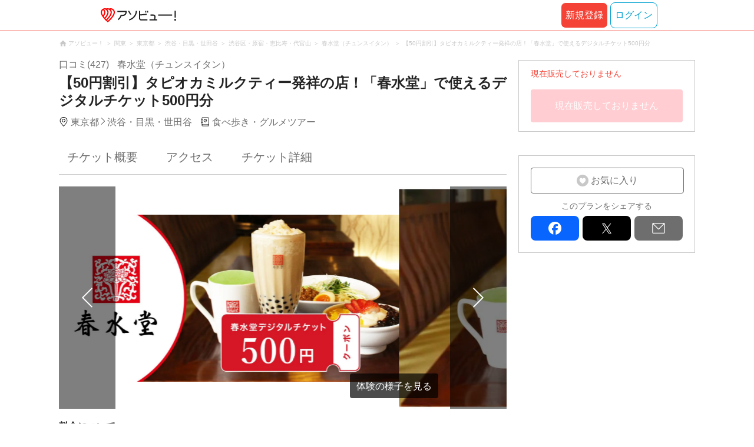

--- FILE ---
content_type: text/html;charset=UTF-8
request_url: https://www.asoview.com/item/ticket/ticket0000030911/
body_size: 17351
content:
<!DOCTYPE html>
<html xmlns:og="http://ogp.me/ns#" xmlns:fb="http://www.facebook.com/2008/fbml">
<head>
  
  
  
  <meta charset="UTF-8">
  <meta name="google-site-verification" content="kGT5Z3YEQgCdfMeof3F-n85KpuKpsG97WPv0o24LQqs" />
  <meta name="author" content="アソビュー！" />

  <meta http-equiv="X-UA-Compatible" content="IE=edge">
  <meta name="viewport" content="width=980" />

  
  
  <title>【50円割引】タピオカミルクティー発祥の店！「春水堂」で使えるデジタルチケット500円分｜アソビュー！</title>
  <meta name="description" content="春水堂（チュンスイタン）の「【50円割引】タピオカミルクティー発祥の店！「春水堂」で使えるデジタルチケット500円分」を購入するならアソビュー！アソビュー！なら春水堂（チュンスイタン）のお得な割引チケットが、24時間いつでも購入することができます。アソビュー！のチケットなら、当日の面倒な支払いのやりとりもなし。手ぶらで遊びにいけます。" />
  

  
  
  <meta property="og:type" content="website" />
  <meta property="og:title"       content="【50円割引】タピオカミルクティー発祥の店！「春水堂」で使えるデジタルチケット500円分｜アソビュー！" />
  <meta property="og:url"         content="https://www.asoview.com/item/ticket/ticket0000030911/" />
  <meta property="og:image"       content="https://image.asoview-media.com/image/production/base/161969/ticket0000030911/31c25959-60db-4480-b3a8-86e010545492.jpeg" />
  
  <meta property="og:description" content="春水堂（チュンスイタン）の「【50円割引】タピオカミルクティー発祥の店！「春水堂」で使えるデジタルチケット500円分」を購入するならアソビュー！アソビュー！なら春水堂（チュンスイタン）のお得な割引チケットが、24時間いつでも購入することができます。アソビュー！のチケットなら、当日の面倒な支払いのやりとりもなし。手ぶらで遊びにいけます。" />
  <meta property="og:site_name" content="アソビュー！" />
  <meta property="og:locale" content="ja_JP" />
  
  
  <meta property="fb:app_id" content="226968490755490" />
  
  <meta name="twitter:card" content="summary_large_image" />
  <meta name="twitter:site" content="@ASOVIEWofficial" />
  <meta name="twitter:image"       content="https://image.asoview-media.com/image/production/base/161969/ticket0000030911/31c25959-60db-4480-b3a8-86e010545492.jpeg" />
  <meta name="twitter:title"       content="【50円割引】タピオカミルクティー発祥の店！「春水堂」で使えるデジタルチケット500円分｜アソビュー！" />
  <meta name="twitter:description" content="春水堂（チュンスイタン）の「【50円割引】タピオカミルクティー発祥の店！「春水堂」で使えるデジタルチケット500円分」を購入するならアソビュー！アソビュー！なら春水堂（チュンスイタン）のお得な割引チケットが、24時間いつでも購入することができます。アソビュー！のチケットなら、当日の面倒な支払いのやりとりもなし。手ぶらで遊びにいけます。" />


  
  <meta name="robots"      content="noindex" />
  <link rel="canonical"    href="https://www.asoview.com/item/ticket/ticket0000030911/" />


  
  
  <link rel="manifest" href="/manifest.json">
  <link rel="preload" href="/iconfont/material-icons.css" as="style">
  <link rel="preload" href="/iconfont/MaterialIcons-Regular-570eb83859dc23dd0eec423a49e147fe.woff2" as="font" crossorigin>
  <link rel="stylesheet" href="/iconfont/material-icons.css">
  <link rel="shortcut icon" href="https://image.asoview-media.com/image/production/fundamentals/logo/favicon.ico" />
  <link rel="apple-touch-icon" href="https://image.asoview-media.com/image/production/fundamentals/logo/apple-touch-icon_114.png" sizes="114x114">
  <link rel="apple-touch-icon" href="https://image.asoview-media.com/image/production/fundamentals/logo/apple-touch-icon_120.png" sizes="120x120">
  <link rel="apple-touch-icon" href="https://image.asoview-media.com/image/production/fundamentals/logo/apple-touch-icon_144.png" sizes="144x144">
  <link rel="apple-touch-icon" href="https://image.asoview-media.com/image/production/fundamentals/logo/apple-touch-icon_152.png" sizes="152x152">
  <link rel="apple-touch-icon" href="https://image.asoview-media.com/image/production/fundamentals/logo/apple-touch-icon_180.png" sizes="180x180">
  


  <script>
    if ('serviceWorker' in navigator) {
      window.addEventListener('load', function() {
        navigator.serviceWorker.register('/serviceWorker.js');
      });
      window.addEventListener('beforeinstallprompt', function(e) {
        e.userChoice.then(function(choiceResult) {
          com.asoview.GA.trigger(com.asoview.GA.Event.ShowWebAppInstallPrompt)
          if (choiceResult.outcome == 'dismissed') {
            com.asoview.GA.trigger(com.asoview.GA.Event.OnClickWebAppInstallPrompt, false)
          } else {
            com.asoview.GA.trigger(com.asoview.GA.Event.OnClickWebAppInstallPrompt, true)
          }
        })
      })
    }
  </script>

  <!-- Start Visual Website Optimizer Asynchronous Code -->
  <script type='text/javascript'>
      var _vwo_code=(function(){
          var account_id=360002,
              settings_tolerance=2000,
              library_tolerance=2500,
              use_existing_jquery=false,
              /* DO NOT EDIT BELOW THIS LINE */
              f=false,d=document;return{use_existing_jquery:function(){return use_existing_jquery;},library_tolerance:function(){return library_tolerance;},finish:function(){if(!f){f=true;var a=d.getElementById('_vis_opt_path_hides');if(a)a.parentNode.removeChild(a);}},finished:function(){return f;},load:function(a){var b=d.createElement('script');b.src=a;b.type='text/javascript';b.innerText;b.onerror=function(){_vwo_code.finish();};d.getElementsByTagName('head')[0].appendChild(b);},init:function(){settings_timer=setTimeout('_vwo_code.finish()',settings_tolerance);var a=d.createElement('style'),b='body{opacity:0 !important;filter:alpha(opacity=0) !important;background:none !important;}',h=d.getElementsByTagName('head')[0];a.setAttribute('id','_vis_opt_path_hides');a.setAttribute('type','text/css');if(a.styleSheet)a.styleSheet.cssText=b;else a.appendChild(d.createTextNode(b));h.appendChild(a);this.load('//dev.visualwebsiteoptimizer.com/j.php?a='+account_id+'&u='+encodeURIComponent(d.URL)+'&r='+Math.random());return settings_timer;}};}());_vwo_settings_timer=_vwo_code.init();
  </script>
  <!-- End Visual Website Optimizer Asynchronous Code -->

  <script>
    window.deviceTypeForGA = 'PC'
  </script>
  <link rel="preload" href="/js/pc/vendor9b7d94d3f413ea65546b.chunk.js" as="script"><script type="text/javascript" defer="defer" src="/js/pc/vendor9b7d94d3f413ea65546b.chunk.js"></script><link rel="preload" href="/js/pc/vendors-auto8ec7c7036ceb7b9ea9f7.chunk.js" as="script"><script type="text/javascript" defer="defer" src="/js/pc/vendors-auto8ec7c7036ceb7b9ea9f7.chunk.js"></script>


  
    
    <!-- Google Tag Manager -->
    <script>(function(w,d,s,l,i){w[l]=w[l]||[];w[l].push({'gtm.start':
        new Date().getTime(),event:'gtm.js'});var f=d.getElementsByTagName(s)[0],
        j=d.createElement(s),dl=l!='dataLayer'?'&l='+l:'';j.async=true;j.src=
        'https://www.googletagmanager.com/gtm.js?id='+i+dl;f.parentNode.insertBefore(j,f);
    })(window,document,'script','dataLayer','GTM-T86K2F');</script>
    <!-- End Google Tag Manager -->
    
    
    <script defer src="/js/googleAnalyticsMgr-f1c7784fa758d448358b7292486651a0.js"></script>


  <link rel="stylesheet" type="text/css" href="https://cdnjs.cloudflare.com/ajax/libs/slick-carousel/1.6.0/slick.min.css"/>
  <link rel="stylesheet" type="text/css" href="https://cdnjs.cloudflare.com/ajax/libs/slick-carousel/1.6.0/slick-theme.min.css"/>
  <link rel="stylesheet" href="/css/pc/item/ticket.min-090bf5b7ae2c9f29d94dca053e542078.css">
  <link rel="preload" as="image" href="https://image.asoview-media.com/image/production/base/161969/ticket0000030911/31c25959-60db-4480-b3a8-86e010545492.jpeg" fetchpriority="high" />
  <script async src="https://securepubads.g.doubleclick.net/tag/js/gpt.js"></script>
  <script>
    const environment = "production";
    window.googletag = window.googletag || {cmd: []};
    googletag.cmd.push(function() {
      googletag.defineSlot('/40567503/10_asoview_induction_ticket_PC//SP_BottomRightSNS', [[300, 250], 'fluid'], 'div-gpt-ad-1731515356834-0').addService(googletag.pubads());
      if (environment !== 'production') {
        // 下記本番設定しない
        googletag.pubads().setTargeting("environment", "staging");
      }
      googletag.pubads().enableSingleRequest();
      googletag.pubads().collapseEmptyDivs();
      googletag.enableServices();
    });
  </script>
</head>

<body>

    
    <!-- Google Tag Manager (noscript) -->
    <noscript><iframe src="https://www.googletagmanager.com/ns.html?id=GTM-T86K2F"
                      height="0" width="0" style="display:none;visibility:hidden"></iframe></noscript>
    <!-- End Google Tag Manager (noscript) -->
    
    

<div id="root"></div>

<div class="breadcrumbs">
  
<ol class="breadcrumbs__list" itemscope itemtype="http://schema.org/BreadcrumbList">
    
        <li class="breadcrumbs__breadcrumb" itemprop="itemListElement" itemscope
            itemtype="http://schema.org/ListItem">
            <a class="breadcrumbs__breadcrumb-link" href="/" title="アソビュー！のページへ移動する" itemprop="item" onclick="com.asoview.GA.trigger(com.asoview.GA.Event.OnClickBreadcrumbItemLink,window.location.pathname)">
                <span itemprop="name">アソビュー！</span>
            </a>
            <meta itemprop="position" content="1" />
        </li>
    
        <li class="breadcrumbs__breadcrumb" itemprop="itemListElement" itemscope
            itemtype="http://schema.org/ListItem">
            <a class="breadcrumbs__breadcrumb-link" href="/location/rgn04/" title="関東のページへ移動する" itemprop="item" onclick="com.asoview.GA.trigger(com.asoview.GA.Event.OnClickBreadcrumbItemLink,window.location.pathname)">
                <span itemprop="name">関東</span>
            </a>
            <meta itemprop="position" content="2" />
        </li>
    
        <li class="breadcrumbs__breadcrumb" itemprop="itemListElement" itemscope
            itemtype="http://schema.org/ListItem">
            <a class="breadcrumbs__breadcrumb-link" href="/location/prf130000/" title="東京都のページへ移動する" itemprop="item" onclick="com.asoview.GA.trigger(com.asoview.GA.Event.OnClickBreadcrumbItemLink,window.location.pathname)">
                <span itemprop="name">東京都</span>
            </a>
            <meta itemprop="position" content="3" />
        </li>
    
        <li class="breadcrumbs__breadcrumb" itemprop="itemListElement" itemscope
            itemtype="http://schema.org/ListItem">
            <a class="breadcrumbs__breadcrumb-link" href="/location/are0138300/" title="渋谷・目黒・世田谷のページへ移動する" itemprop="item" onclick="com.asoview.GA.trigger(com.asoview.GA.Event.OnClickBreadcrumbItemLink,window.location.pathname)">
                <span itemprop="name">渋谷・目黒・世田谷</span>
            </a>
            <meta itemprop="position" content="4" />
        </li>
    
        <li class="breadcrumbs__breadcrumb" itemprop="itemListElement" itemscope
            itemtype="http://schema.org/ListItem">
            <a class="breadcrumbs__breadcrumb-link" href="/location/138302/" title="渋谷区・原宿・恵比寿・代官山のページへ移動する" itemprop="item" onclick="com.asoview.GA.trigger(com.asoview.GA.Event.OnClickBreadcrumbItemLink,window.location.pathname)">
                <span itemprop="name">渋谷区・原宿・恵比寿・代官山</span>
            </a>
            <meta itemprop="position" content="5" />
        </li>
    
        <li class="breadcrumbs__breadcrumb" itemprop="itemListElement" itemscope
            itemtype="http://schema.org/ListItem">
            <a class="breadcrumbs__breadcrumb-link" href="/base/161969/" title="春水堂（チュンスイタン）のページへ移動する" itemprop="item" onclick="com.asoview.GA.trigger(com.asoview.GA.Event.OnClickBreadcrumbItemLink,window.location.pathname)">
                <span itemprop="name">春水堂（チュンスイタン）</span>
            </a>
            <meta itemprop="position" content="6" />
        </li>
    
        <li class="breadcrumbs__breadcrumb" itemprop="itemListElement" itemscope
            itemtype="http://schema.org/ListItem">
            <a class="breadcrumbs__breadcrumb-link" href="/item/ticket/ticket0000030911/" title="【50円割引】タピオカミルクティー発祥の店！「春水堂」で使えるデジタルチケット500円分のページへ移動する" itemprop="item" onclick="com.asoview.GA.trigger(com.asoview.GA.Event.OnClickBreadcrumbItemLink,window.location.pathname)">
                <span itemprop="name">【50円割引】タピオカミルクティー発祥の店！「春水堂」で使えるデジタルチケット500円分</span>
            </a>
            <meta itemprop="position" content="7" />
        </li>
    
</ol>

</div>




<div class="layout-contents-wrap">
  <div class="layout-main-contents">

    <h1 class="page-heading">
      <div class="page-heading__base-data">
        <a class="page-heading__base-data-link"
           href="/base/161969/asorepo/list/">
          <i class="page-heading__base-rating">
            <span class="page-heading__rating-asorepo">口コミ(427)</span>
          </i>
        </a>
        <b class="page-heading__base-name">春水堂（チュンスイタン）</b>
      </div>
      <b class="page-heading__plan-title">【50円割引】タピオカミルクティー発祥の店！「春水堂」で使えるデジタルチケット500円分</b>
    </h1>
    <div id="furusato-tax-label"></div>
    <div class="base-data">
      <div class="base-data__upper">
        <b class="base-data__base-address"><span class="base-data__area">東京都</span><spam class="base-data__small-area">渋谷・目黒・世田谷</spam></b>
        <b class="base-data__genre">食べ歩き・グルメツアー</b>
      </div>
      
    </div>

    <div>
      <div class="ticket-navigation-bar__wrapper">
        <div id="ticket-navigation-bar"></div>
      </div>

      <section>
        <div id="ticket-summary-contents" class="plan-images">
          <div id ="ticket-slick"></div>
          <div id="show-ticket-gallery-link"></div>
        </div>

        <div class="ticket-overview">
          <div id="ticket-overview-price-list"></div>
          <div id="user-charges-notice"></div>
          <h3 class="ticket-overview__usage-title">チケット利用可能期間</h3>
          
        </div>

        <div class="hours-of-business">
        
          <span>※営業時間は日によって異なる場合がございます。ご利用の際は事前に営業時間・定休日等をご自身でご確認の上おでかけください。</span>
        </div>
        

        <div id="ticket-introduction"></div>
      </section>

      <section id="base-review" class="review-list">
        <h2 class="review-list__heading">春水堂（チュンスイタン）の口コミ</h2>
        <div id="review-list"></div>
      </section>

      <div id="ticket-collaboration-banner"></div>

      <section id="base-access">
        <h2 class="access-information-heading" id="access">春水堂（チュンスイタン）へのアクセス</h2>
        <table class="access-information">
          <tr>
            <th class="access-information__information-title">所在地</th>
            <td class="access-information__information-detail">
              <b class="access-information__base-name">春水堂（チュンスイタン）</b>
              <span class="access-information__base-address">〒150-0034 東京都渋谷区代官山町20-9</span>
              <a class="access-information__more-map" target="_blank" href="https://maps.google.co.jp/maps?q=35.648372,139.703084" title="この店舗の所在地を確認する">地図を見る</a>
            </td>
          </tr>
          <tr>
            <th class="access-information__information-title">車でお越しの方</th>
            <td class="access-information__information-detail access-information__information-detail--wrap">「渋谷IC」「池尻IC」より車で7分</td>
          </tr>
          <tr>
            <th class="access-information__information-title">公共交通機関ご利用の場合</th>
            <td class="access-information__information-detail access-information__information-detail--wrap">東急東横線「代官山駅」から徒歩1分</td>
          </tr>
        </table>

        <a class="access-map">
          <iframe class="access-map__map-image" src="https://www.google.com/maps/embed/v1/place?key=AIzaSyCzTkRi81t0CMmOU4rL_NcJIFrETDR5xfk&amp;q=35.648372,139.703084&amp;zoom=16&amp;language=ja" frameborder="0" allowfullscreen></iframe>
        </a>
      </section>
      <div id="plan-detail"></div>
      <div id="base-promotional-detail"></div>
      
  

      
  

      <div id="other-available-plan-list"></div>
      <div id="note-list"></div>
      <section class="base-link">
        <b class="base-link__title">このプランを開催している店舗</b>
        <a class="base-link__wrap" href="/base/161969/" title="春水堂（チュンスイタン）の店舗詳細へ移動する" onclick="com.asoview.GA.trigger(com.asoview.GA.Event.OnClickPlanPageToBasePage)">
          <figure class="base-link__image-wrap">
            <img class="base-link__image" loading="lazy" alt="店舗の写真" src="//image.asoview-media.com/image/production/base/161969/8bf59151-b094-4efa-8589-cd0552d7c588.jpeg">
          </figure>
          <div class="base-link__text-wrap">
            <b class="base-link__base-name">春水堂（チュンスイタン）</b>
            <i class="base-link__base-rating">
              <span class="base-link__rating-asorepo">口コミ(427)</span>
            </i>
          </div>
        </a>
      </section>
    </div>

    <div id="gtm-banner"></div>

    <div id="nearby-popular-bases"></div>

    <div id="recently-viewed-plans"></div>

    <div id="reference-keywords"></div>

  </div>

  <div class="layout-side-contents" id="layout-side-contents"></div>
  <div id="review-modal"></div>
</div>

<footer class='page-footer page-footer--basic'>
  <div class='page-footer__navigations-wrapper'>
    <div class='page-footer__social page-footer__site-maps-two-column-cell'>
      <span class='page-footer__follow-us'>FOLLOW US！</span>
      <ul class='page-footer__social-list'>
        <li class='page-footer__social-item'>
          <a class='page-footer__social-item-link page-footer__social-item-link--instagram'
             href='//www.instagram.com/asoview/'
             onClick="recordOutboundLink(this, 'Outbound Links', 'instagram.com');return false;"
             target='_blank'>instagram</a>
        </li>
        <li class='page-footer__social-item'>
          <a class='page-footer__social-item-link page-footer__social-item-link--x'
             href='//twitter.com/AsoviewOfficial'
             onClick="recordOutboundLink(this, 'Outbound Links', 'twitter.com');return false;"
             target='_blank'>x</a>
        </li>
      </ul>
    </div>


    <div class='page-footer__site-maps-two-column-cell page-footer__app-download'>
      <p class='page-footer__site-maps-heading'>
        アプリをダウンロード
      </p>
      <div class='page-footer__app-download-content'>
        <div class='page-footer__app-download-content-inner'>
          <div>
            <p class='page-footer__app-download-content-inner-description'>iPhone版アプリ</p>
            <a href='https://apps.apple.com/us/app/アソビュー-遊び先の検索-予約/id1303314426'>
              <img src='/img/pc/app/app-store.png' alt='App Store'>
            </a>
          </div>
          <img class='page-footer__app-download-qr' src='/img/pc/app/app-store-qr.svg' width='70px'
               height='70px'
               alt='App Store Qr'>
        </div>
        <div class='page-footer__app-download-content-inner page-footer__app-download-content-inner-left'>
          <div>
            <p class='page-footer__app-download-content-inner-description '>Android版アプリ</p>
            <a href='https://play.google.com/store/apps/details?id=com.asoview.app'>
              <img src='/img/pc/app/google-play-store.png' alt='Google PlayStore'>
            </a>
          </div>
          <img class='page-footer__app-download-qr' src='/img/pc/app/google-play-store-qr.svg'
               width='70px'
               height='70px'
               alt='Google PlayStore Qr'>
        </div>
      </div>
    </div>


    <div class='page-footer__site-maps-two-column'>
      <div class='page-footer__site-maps-two-column-cell'>
        <p class='page-footer__site-maps-heading'>
          <a class='page-footer__site-maps-heading-link' href='/location/'>エリアから探す</a>
        </p>
        <ul class='page-footer__region-list'>
          <li class='page-footer__region-item'>
            <a class='page-footer__region-item-link' href='/location/prf010000/'>北海道</a>
            
          </li>
          <li class='page-footer__region-item'>
            <a class='page-footer__region-item-link' href='/location/rgn02/'>東北</a>
            <ul class='page-footer__site-maps-list page-footer__site-maps-list--inner'>
              <li class='page-footer__site-maps-item'>
                <a class='page-footer__site-maps-link' href='/location/prf020000/'>青森県</a>
              </li>
              <li class='page-footer__site-maps-item'>
                <a class='page-footer__site-maps-link' href='/location/prf030000/'>岩手県</a>
              </li>
              <li class='page-footer__site-maps-item'>
                <a class='page-footer__site-maps-link' href='/location/prf040000/'>宮城県</a>
              </li>
              <li class='page-footer__site-maps-item'>
                <a class='page-footer__site-maps-link' href='/location/prf050000/'>秋田県</a>
              </li>
              <li class='page-footer__site-maps-item'>
                <a class='page-footer__site-maps-link' href='/location/prf060000/'>山形県</a>
              </li>
              <li class='page-footer__site-maps-item'>
                <a class='page-footer__site-maps-link' href='/location/prf070000/'>福島県</a>
              </li>
            </ul>
          </li>
          <li class='page-footer__region-item'>
            <a class='page-footer__region-item-link' href='/location/rgn04/'>関東</a>
            <ul class='page-footer__site-maps-list page-footer__site-maps-list--inner'>
              <li class='page-footer__site-maps-item'>
                <a class='page-footer__site-maps-link' href='/location/prf080000/'>栃木県</a>
              </li>
              <li class='page-footer__site-maps-item'>
                <a class='page-footer__site-maps-link' href='/location/prf090000/'>群馬県</a>
              </li>
              <li class='page-footer__site-maps-item'>
                <a class='page-footer__site-maps-link' href='/location/prf100000/'>茨城県</a>
              </li>
              <li class='page-footer__site-maps-item'>
                <a class='page-footer__site-maps-link' href='/location/prf110000/'>埼玉県</a>
              </li>
              <li class='page-footer__site-maps-item'>
                <a class='page-footer__site-maps-link' href='/location/prf120000/'>千葉県</a>
              </li>
              <li class='page-footer__site-maps-item'>
                <a class='page-footer__site-maps-link' href='/location/prf130000/'>東京都</a>
              </li>
              <li class='page-footer__site-maps-item'>
                <a class='page-footer__site-maps-link' href='/location/prf140000/'>神奈川県</a>
              </li>
            </ul>
          </li>
          <li class='page-footer__region-item'>
            <a class='page-footer__region-item-link' href='/location/rgn05/'>甲信越</a>
            <ul class='page-footer__site-maps-list page-footer__site-maps-list--inner'>
              <li class='page-footer__site-maps-item'>
                <a class='page-footer__site-maps-link' href='/location/prf150000/'>山梨県</a>
              </li>
              <li class='page-footer__site-maps-item'>
                <a class='page-footer__site-maps-link' href='/location/prf160000/'>長野県</a>
              </li>
              <li class='page-footer__site-maps-item'>
                <a class='page-footer__site-maps-link' href='/location/prf170000/'>新潟県</a>
              </li>
            </ul>
          </li>
          <li class='page-footer__region-item'>
            <a class='page-footer__region-item-link' href='/location/rgn06/'>北陸</a>
            <ul class='page-footer__site-maps-list page-footer__site-maps-list--inner'>
              <li class='page-footer__site-maps-item'>
                <a class='page-footer__site-maps-link' href='/location/prf180000/'>富山県</a>
              </li>
              <li class='page-footer__site-maps-item'>
                <a class='page-footer__site-maps-link' href='/location/prf190000/'>石川県</a>
              </li>
              <li class='page-footer__site-maps-item'>
                <a class='page-footer__site-maps-link' href='/location/prf200000/'>福井県</a>
              </li>
            </ul>
          </li>
          <li class='page-footer__region-item'>
            <a class='page-footer__region-item-link' href='/location/rgn07/'>東海</a>
            <ul class='page-footer__site-maps-list page-footer__site-maps-list--inner'>
              <li class='page-footer__site-maps-item'>
                <a class='page-footer__site-maps-link' href='/location/prf210000/'>静岡県</a>
              </li>
              <li class='page-footer__site-maps-item'>
                <a class='page-footer__site-maps-link' href='/location/prf220000/'>岐阜県</a>
              </li>
              <li class='page-footer__site-maps-item'>
                <a class='page-footer__site-maps-link' href='/location/prf230000/'>愛知県</a>
              </li>
              <li class='page-footer__site-maps-item'>
                <a class='page-footer__site-maps-link' href='/location/prf240000/'>三重県</a>
              </li>
            </ul>
          </li>
          <li class='page-footer__region-item'>
            <a class='page-footer__region-item-link' href='/location/rgn08/'>関西</a>
            <ul class='page-footer__site-maps-list page-footer__site-maps-list--inner'>
              <li class='page-footer__site-maps-item'>
                <a class='page-footer__site-maps-link' href='/location/prf250000/'>滋賀県</a>
              </li>
              <li class='page-footer__site-maps-item'>
                <a class='page-footer__site-maps-link' href='/location/prf260000/'>京都府</a>
              </li>
              <li class='page-footer__site-maps-item'>
                <a class='page-footer__site-maps-link' href='/location/prf270000/'>大阪府</a>
              </li>
              <li class='page-footer__site-maps-item'>
                <a class='page-footer__site-maps-link' href='/location/prf280000/'>兵庫県</a>
              </li>
              <li class='page-footer__site-maps-item'>
                <a class='page-footer__site-maps-link' href='/location/prf290000/'>奈良県</a>
              </li>
              <li class='page-footer__site-maps-item'>
                <a class='page-footer__site-maps-link' href='/location/prf300000/'>和歌山県</a>
              </li>
            </ul>
          </li>
          <li class='page-footer__region-item'>
            <a class='page-footer__region-item-link' href='/location/rgn09/'>山陰・山陽</a>
            <ul class='page-footer__site-maps-list page-footer__site-maps-list--inner'>
              <li class='page-footer__site-maps-item'>
                <a class='page-footer__site-maps-link' href='/location/prf310000/'>鳥取県</a>
              </li>
              <li class='page-footer__site-maps-item'>
                <a class='page-footer__site-maps-link' href='/location/prf320000/'>島根県</a>
              </li>
              <li class='page-footer__site-maps-item'>
                <a class='page-footer__site-maps-link' href='/location/prf330000/'>岡山県</a>
              </li>
              <li class='page-footer__site-maps-item'>
                <a class='page-footer__site-maps-link' href='/location/prf340000/'>広島県</a>
              </li>
              <li class='page-footer__site-maps-item'>
                <a class='page-footer__site-maps-link' href='/location/prf350000/'>山口県</a>
              </li>
            </ul>
          </li>
          <li class='page-footer__region-item'>
            <a class='page-footer__region-item-link' href='/location/rgn10/'>四国</a>
            <ul class='page-footer__site-maps-list page-footer__site-maps-list--inner'>
              <li class='page-footer__site-maps-item'>
                <a class='page-footer__site-maps-link' href='/location/prf360000/'>徳島県</a>
              </li>
              <li class='page-footer__site-maps-item'>
                <a class='page-footer__site-maps-link' href='/location/prf370000/'>香川県</a>
              </li>
              <li class='page-footer__site-maps-item'>
                <a class='page-footer__site-maps-link' href='/location/prf380000/'>愛媛県</a>
              </li>
              <li class='page-footer__site-maps-item'>
                <a class='page-footer__site-maps-link' href='/location/prf390000/'>高知県</a>
              </li>
            </ul>
          </li>
          <li class='page-footer__region-item'>
            <a class='page-footer__region-item-link' href='/location/rgn11/'>九州</a>
            <ul class='page-footer__site-maps-list page-footer__site-maps-list--inner'>
              <li class='page-footer__site-maps-item'>
                <a class='page-footer__site-maps-link' href='/location/prf400000/'>福岡県</a>
              </li>
              <li class='page-footer__site-maps-item'>
                <a class='page-footer__site-maps-link' href='/location/prf410000/'>佐賀県</a>
              </li>
              <li class='page-footer__site-maps-item'>
                <a class='page-footer__site-maps-link' href='/location/prf420000/'>長崎県</a>
              </li>
              <li class='page-footer__site-maps-item'>
                <a class='page-footer__site-maps-link' href='/location/prf430000/'>熊本県</a>
              </li>
              <li class='page-footer__site-maps-item'>
                <a class='page-footer__site-maps-link' href='/location/prf440000/'>大分県</a>
              </li>
              <li class='page-footer__site-maps-item'>
                <a class='page-footer__site-maps-link' href='/location/prf450000/'>宮崎県</a>
              </li>
              <li class='page-footer__site-maps-item'>
                <a class='page-footer__site-maps-link' href='/location/prf460000/'>鹿児島県</a>
              </li>
            </ul>
          </li>
          <li class='page-footer__region-item'>
            <a class='page-footer__region-item-link' href='/location/prf470000/'>沖縄</a>
            
          </li>
        </ul>
      </div>


      <div class='page-footer__site-maps-two-column-cell'>
        <p class='page-footer__site-maps-heading'>
          <a class='page-footer__site-maps-heading-link' href='/leisure/'>おすすめのジャンルから探す</a>
        </p>
        <ul class='page-footer__site-maps-list'>
          <li class='page-footer__site-maps-item'>
            <a class='page-footer__site-maps-link' href='/leisure/17/'>陶芸体験･陶芸教室</a>
          </li>
          <li class='page-footer__site-maps-item'>
            <a class='page-footer__site-maps-link' href='/leisure/87/'>ガラス細工･ガラス工房</a>
          </li>
          <li class='page-footer__site-maps-item'>
            <a class='page-footer__site-maps-link' href='/leisure/112/'>日帰り温泉</a>
          </li>
          <li class='page-footer__site-maps-item'>
            <a class='page-footer__site-maps-link' href='/leisure/7/'>カヌー･カヤック</a>
          </li>
          <li class='page-footer__site-maps-item'>
            <a class='page-footer__site-maps-link' href='/leisure/11/'>SUP･スタンドアップパドル</a>
          </li>
          <li class='page-footer__site-maps-item'>
            <a class='page-footer__site-maps-link' href='/leisure/14/'>ダイビング・スキューバダイビング</a>
          </li>
          <li class='page-footer__site-maps-item'>
            <a class='page-footer__site-maps-link' href='/leisure/15/'>シュノーケリング</a>
          </li>
          <li class='page-footer__site-maps-item'>
            <a class='page-footer__site-maps-link' href='/leisure/89/'>アクセサリー手作り体験</a>
          </li>
          <li class='page-footer__site-maps-item'>
            <a class='page-footer__site-maps-link' href='/leisure/1/'>パラグライダー</a>
          </li>
          <li class='page-footer__site-maps-item'>
            <a class='page-footer__site-maps-link' href='/leisure/191/'>遊園地・テーマパーク</a>
          </li>
          <li class='page-footer__site-maps-item'>
            <a class='page-footer__site-maps-link' href='/leisure/12/'>サーフィンスクール</a>
          </li>
          <li class='page-footer__site-maps-item'>
            <a class='page-footer__site-maps-link' href='/leisure/91/'>キャンドル作り</a>
          </li>
          <li class='page-footer__site-maps-item'>
            <a class='page-footer__site-maps-link' href='/leisure/act0128/'>シルバーアクセサリー
              手作り体験</a>
          </li>
          <li class='page-footer__site-maps-item'>
            <a class='page-footer__site-maps-link' href='/leisure/62/'>ボルダリング</a>
          </li>
          <li class='page-footer__site-maps-item'>
            <a class='page-footer__site-maps-link' href='/leisure/5/'>ラフティング</a>
          </li>
          <li class='page-footer__site-maps-item'>
            <a class='page-footer__site-maps-link' href='/leisure/140/'>着物・浴衣レンタル</a>
          </li>
          <li class='page-footer__site-maps-item'>
            <a class='page-footer__site-maps-link' href='/leisure/44/'>脱出ゲーム</a>
          </li>
          <li class='page-footer__site-maps-item'>
            <a class='page-footer__site-maps-link' href='/leisure/4/'>バンジージャンプ</a>
          </li>
          <li class='page-footer__site-maps-item'>
            <a class='page-footer__site-maps-link' href='/leisure/192/'>水族館</a>
          </li>
          <li class='page-footer__site-maps-item'>
            <a class='page-footer__site-maps-link' href='/leisure/145/'>花火大会</a>
          </li>
        </ul>
      </div>
    </div>

    <p class='page-footer__site-maps-heading'>おすすめキーワード</p>
    <ul class='page-footer__site-maps-list'>
      <li class='page-footer__site-maps-item'>
        <a class='page-footer__site-maps-link' href='/leisure/140/location/prf260000/'>京都 着物レンタル</a>
      </li>
      <li class='page-footer__site-maps-item'>
        <a class='page-footer__site-maps-link' href='/leisure/14/location/prf470000/'>沖縄 ダイビング</a>
      </li>
      <li class='page-footer__site-maps-item'>
        <a class='page-footer__site-maps-link' href='/leisure/112/location/rgn04/'>日帰り温泉 関東</a>
      </li>
      <li class='page-footer__site-maps-item'>
        <a class='page-footer__site-maps-link' href='/leisure/17/location/rgn08/'>陶芸体験・陶芸教室 関西</a>
      </li>
      <li class='page-footer__site-maps-item'>
        <a class='page-footer__site-maps-link' href='/leisure/62/location/prf130000/'>ボルダリング 東京</a>
      </li>
      <li class='page-footer__site-maps-item'>
        <a class='page-footer__site-maps-link' href='/leisure/17/location/prf130000/'>陶芸体験・陶芸教室 東京</a>
      </li>
      <li class='page-footer__site-maps-item'>
        <a class='page-footer__site-maps-link' href='/leisure/14/location/are0471702/'>石垣島 ダイビング</a>
      </li>
      <li class='page-footer__site-maps-item'>
        <a class='page-footer__site-maps-link' href='/leisure/15/location/prf470000/'>沖縄 シュノーケリング</a>
      </li>
      <li class='page-footer__site-maps-item'>
        <a class='page-footer__site-maps-link' href='/leisure/14/location/are0462300/'>屋久島 ダイビング</a>
      </li>
      <li class='page-footer__site-maps-item'>
        <a class='page-footer__site-maps-link' href='/leisure/112/location/rgn08/'>関西 日帰り温泉</a>
      </li>
      <li class='page-footer__site-maps-item'>
        <a class='page-footer__site-maps-link' href='/leisure/15/location/are0471702/'>石垣島 シュノーケリング</a>
      </li>
      <li class='page-footer__site-maps-item'>
        <a class='page-footer__site-maps-link' href='/leisure/5/location/rgn04/'>ラフティング 関東</a>
      </li>
      <li class='page-footer__site-maps-item'>
        <a class='page-footer__site-maps-link' href='/leisure/5/location/are0010800/'>ニセコ ラフティング</a>
      </li>
      <li class='page-footer__site-maps-item'>
        <a class='page-footer__site-maps-link' href='/leisure/5/location/are0090400/'>水上 ラフティング</a>
      </li>
      <li class='page-footer__site-maps-item'>
        <a class='page-footer__site-maps-link' href='/leisure/115/location/are0140200/'>横浜 クルージング</a>
      </li>
      <li class='page-footer__site-maps-item'>
        <a class='page-footer__site-maps-link' href='/leisure/24/location/prf470000/'>沖縄 パラセーリング</a>
      </li>
      <li class='page-footer__site-maps-item'>
        <a class='page-footer__site-maps-link' href='/leisure/117/location/are0431100/'>天草 イルカウォッチング</a>
      </li>
      <li class='page-footer__site-maps-item'>
        <a class='page-footer__site-maps-link' href='/leisure/116/location/prf470000/'>沖縄 ホエールウォッチング</a>
      </li>
      <li class='page-footer__site-maps-item'>
        <a class='page-footer__site-maps-link' href='/leisure/5/location/are0139500/'>奥多摩 ラフティング</a>
      </li>
      <li class='page-footer__site-maps-item'>
        <a class='page-footer__site-maps-link' href='/leisure/14/location/are0301100/'>串本 ダイビング</a>
      </li>
      <li class='page-footer__site-maps-item'>
        <a class='page-footer__site-maps-link' href='/leisure/5/location/are0080900/'>鬼怒川 ラフティング</a>
      </li>
      <li class='page-footer__site-maps-item'>
        <a class='page-footer__site-maps-link' href='/leisure/5/location/are0430900/'>球磨川 ラフティング</a>
      </li>
      <li class='page-footer__site-maps-item'>
        <a class='page-footer__site-maps-link' href='/leisure/5/location/rgn08/'>ラフティング 関西</a>
      </li>
      <li class='page-footer__site-maps-item'>
        <a class='page-footer__site-maps-link' href='/leisure/act0027/location/rgn04/'>いちご狩り 関東</a>
      </li>
      <li class='page-footer__site-maps-item'>
        <a class='page-footer__site-maps-link' href='/leisure/grp10/location/prf470000/'>沖縄 マリンスポーツ</a>
      </li>
      <li class='page-footer__site-maps-item'>
        <a class='page-footer__site-maps-link' href='/leisure/87/location/prf130000/'>ガラス細工・ガラス工房 東京</a>
      </li>
      <li class='page-footer__site-maps-item'>
        <a class='page-footer__site-maps-link' href='/leisure/14/location/are0471708/'>宮古島 ダイビング</a>
      </li>
      <li class='page-footer__site-maps-item'>
        <a class='page-footer__site-maps-link' href='/leisure/11/location/rgn04/'>SUP 関東</a>
      </li>
      <li class='page-footer__site-maps-item'>
        <a class='page-footer__site-maps-link' href='/leisure/145/location/rgn04/'>花火大会 関東</a>
      </li>
    </ul>

    <p class='page-footer__site-maps-heading'>その他</p>
    <ul class='page-footer__site-maps-list'>
      <li class='page-footer__site-maps-item'>
        <a class='page-footer__site-maps-link' href='/ranking/'>ランキングから探す</a>
      </li>
      <li class='page-footer__site-maps-item'>
        <a class='page-footer__site-maps-link' href='/base/'>拠点から探す</a>
      </li>
      <li class='page-footer__site-maps-item'>
        <a class='page-footer__site-maps-link' href='https://biz.asoview.com/inquiry/' rel='nofollow'>掲載お問い合わせ</a>
      </li>
      <li class='page-footer__site-maps-item'>
        <a class='page-footer__site-maps-link' href='https://store.asoview.com/' target='_brank'>アソビュー！ギフト</a>
      </li>
      <li class='page-footer__site-maps-item'>
        <a class='page-footer__site-maps-link' href='/kankou/'>人気の観光スポット情報</a>
      </li>
    </ul>

    <small class='page-footer__attention'>
      ※アソビュー！の最安値保証は、同一レジャー会社の提供プラン（体験内容、利用日、参加条件、キャンセル規約などの基本情報）が同じ状態で、他サイトがアソビュー！よりも安い価格で提供している場合に限り、差額の2倍のアソビュー！ポイントを付与いたします。ただし、比較する料金は誰でも確認できる一般公開したプランのみが対象となります。
    </small>

    <ul class='page-footer__about-us'>
      <li class='page-footer__about-us-item'>
        <a class='page-footer__about-us-item-link' href='/info/link/' rel='nofollow'>リンクについて</a>
      </li>
      <li class='page-footer__about-us-item'>
        <a class='page-footer__about-us-item-link' href='https://faq.asoview.karakuri.ai/'>ヘルプ</a>
      </li>
      <li class='page-footer__about-us-item'>
        <a class='page-footer__about-us-item-link' href='https://www.asoview.com/brand/contactsupport/'>お問い合わせ</a>
      </li>
      <li class='page-footer__about-us-item'>
        <a class='page-footer__about-us-item-link' href='https://www.asoview.com/brand/advertisement/' target='_blank'>広告掲載（メーカー様・広告代理店様）について</a>
      </li>
      <li class='page-footer__about-us-item'>
        <a class='page-footer__about-us-item-link' href='/info/terms/' rel='nofollow'>利用規約</a>
      </li>
      <li class='page-footer__about-us-item'>
        <a class='page-footer__about-us-item-link' href='/info/wowticket-mailorderlaw/' rel='nofollow'>アソビュー！超特割！の特定商取引法に関する表示</a>
      </li>
      <li class='page-footer__about-us-item'>
        <a class='page-footer__about-us-item-link' href='https://www.asoview.co.jp/privacy' target='_blank'
           rel='nofollow'>プライバシーポリシー</a>
      </li>
      <li class='page-footer__about-us-item'>
        <a class='page-footer__about-us-item-link' href='https://www.asoview.co.jp/' target='_blank'>運営会社</a>
      </li>
    </ul>
  </div>

  <div id='plan-code-footer'></div>

  <small class='page-footer__copyright'>copyright(c) All rights reserved ASOVIEW Inc.</small>
</footer>

<div id="offer-process-error-modal"></div>

<script>
  /*<![CDATA[*/
  var ASOVIEW_DATASOURCE = {"ticketType":{"code":"ticket0000030911","isDisplayPriceRestriction":false,"unablePeriods":[],"validityPeriod":{"endDate":"2026-08-01","isDatePeriod":false,"isTermPeriod":true,"termPeriod":6,"shouldShowTermPeriodPrefix":true,"referencePrice":450,"datePeriodLabel":"2026\/8\/1 \u571F\u307E\u3067","termPeriodLabel":"6\u304B\u6708\u9593"},"isBuyingCode":false,"maximumRateOfPricing":10,"tickets":[{"id":1314791,"isOutrightPurchase":false,"wowTicketRemainingQuantity":0,"isWowTicketSaleRestriction":true,"regularPrice":500,"sellingPrice":450,"hasWowTicketCampaign":false,"sheets":0,"rateOfPricing":10,"categoryLabel":"\u6625\u6C34\u5802\u30C7\u30B8\u30BF\u30EB\u30C1\u30B1\u30C3\u30C8500\u5186\u5206","isFluctuating":false}],"minimumLocationName":"\u6E0B\u8C37\u533A\u30FB\u539F\u5BBF\u30FB\u6075\u6BD4\u5BFF\u30FB\u4EE3\u5B98\u5C71","areaName":"\u6E0B\u8C37\u30FB\u76EE\u9ED2\u30FB\u4E16\u7530\u8C37","title":"\u301050\u5186\u5272\u5F15\u3011\u30BF\u30D4\u30AA\u30AB\u30DF\u30EB\u30AF\u30C6\u30A3\u30FC\u767A\u7965\u306E\u5E97\uFF01\u300C\u6625\u6C34\u5802\u300D\u3067\u4F7F\u3048\u308B\u30C7\u30B8\u30BF\u30EB\u30C1\u30B1\u30C3\u30C8500\u5186\u5206","ticketTypePurchasableType":"NOT_PURCHASABLE","mainGenreName":"\u98DF\u3079\u6B69\u304D\u30FB\u30B0\u30EB\u30E1\u30C4\u30A2\u30FC","isWakuwari":false,"isAllWowTicketCampaign":false,"hasShowInfoOfCampaignTicket":true,"maximumPurchaseSheets":0,"minimumPurchaseSheets":0,"introductions":[{"description":"1983\u5E74\u306B\u53F0\u6E7E\u3067\u8A95\u751F\u3057\u305F\u300C\u6625\u6C34\u5802\uFF08\u30C1\u30E5\u30F3\u30B9\u30A4\u30BF\u30F3\uFF09\u300D\u306F\u3001\u30BF\u30D4\u30AA\u30AB\u30DF\u30EB\u30AF\u30C6\u30A3\u30FC\u767A\u7965\u306E\u5E97\u3068\u3057\u3066\u77E5\u3089\u308C\u308B\u304A\u8336\u5C02\u9580\u30AB\u30D5\u30A7\u3067\u3059\u30022013\u5E74\u306B\u65E5\u672C\u4E0A\u9678\u5F8C\u306F\u3001\u30BF\u30D4\u30AA\u30AB\u30DF\u30EB\u30AF\u30C6\u30A3\u30FC\u30D6\u30FC\u30E0\u3092\u727D\u5F15\u3059\u308B\u3068\u3068\u3082\u306B\u3001\u53F0\u6E7E\u30B9\u30A4\u30FC\u30C4\u300C\u8C46\u82B1\uFF08\u30C8\u30A6\u30D5\u30A1\uFF09\u300D\u3001\u30ED\u30FC\u30AB\u30EB\u30D5\u30FC\u30C9\u300C\u725B\u8089\u9EBA\u300D\u306A\u3069\u306E\u53F0\u6E7E\u30B0\u30EB\u30E1\u3092\u8EAB\u8FD1\u306B\u697D\u3057\u3080\u304D\u3063\u304B\u3051\u3092\u5C4A\u3051\u3066\u304D\u307E\u3057\u305F\u3002\r\n\r\n\u30A2\u30BD\u30D3\u30E5\u30FC\uFF01\u3067\u306F\u3001\u6625\u6C34\u5802\u3067\u4F7F\u3048\u308B500\u5186\u5206\u306E\u30C7\u30B8\u30BF\u30EB\u30C1\u30B1\u30C3\u30C8\u3092\u8CA9\u58F2\u4E2D\uFF01\u30E9\u30F3\u30C1\u3084\u30C7\u30A3\u30CA\u30FC\u3001\u30AB\u30D5\u30A7\u30BF\u30A4\u30E0\u306B\u30D4\u30C3\u30BF\u30EA\u3067\u3059\u3002\r\n\r\n","title":"\u5168\u56FD15\u5E97\u8217\u306B\u5C55\u958B\u3059\u308B\u6625\u6C34\u5802\u3067\u4F7F\u3048\u308B\u30C7\u30B8\u30BF\u30EB\u30C1\u30B1\u30C3\u30C8500\u5186\u5206"},{"description":"\u30FB\u304A\u8336\u30DE\u30A4\u30B9\u30BF\u30FC\u5236\u5EA6\r\n\u6625\u6C34\u5802\u3067\u306F\u3001\u300C\u304A\u8336\u30DE\u30A4\u30B9\u30BF\u30FC\u300D\u306B\u8A8D\u5B9A\u3055\u308C\u305F\u30B9\u30BF\u30C3\u30D5\u306E\u307F\u304C\u30C9\u30EA\u30F3\u30AF\u3092\u4F5C\u3063\u3066\u3044\u307E\u3059\u3002\u53B3\u3057\u3044\u8A66\u9A13\u306B\u5408\u683C\u3057\u305F\u30D7\u30ED\u30D5\u30A7\u30C3\u30B7\u30E7\u30CA\u30EB\u304C\u3001\u9AD8\u54C1\u8CEA\u306A\u304A\u8336\u3092\u63D0\u4F9B\u3057\u307E\u3059\u3002\r\n\r\n\u30FB\u7121\u6DFB\u52A0\u7D20\u6750\u3068\u54C1\u8CEA\u3078\u306E\u3053\u3060\u308F\u308A\r\n\u4F7F\u7528\u3059\u308B\u8336\u8449\u306F\u3059\u3079\u3066\u7121\u6DFB\u52A0\u3067\u3001\u9999\u6599\u3084\u30D5\u30EC\u30FC\u30D0\u30FC\u3001\u9632\u8150\u5264\u306F\u4E00\u5207\u4F7F\u7528\u3055\u308C\u3066\u3044\u307E\u305B\u3093\u3002\u5E97\u8217\u3067\u306F\u65E5\u3005\u3001\u6C17\u5019\u3084\u8336\u8449\u306E\u72B6\u614B\u306B\u5408\u308F\u305B\u305F\u54C1\u8CEA\u30C1\u30A7\u30C3\u30AF\u3068\u304A\u8336\u306E\u4ED5\u8FBC\u307F\u3092\u884C\u3044\u3001\u30AA\u30FC\u30D7\u30F3\u524D\u306B\u306F\u8A66\u98F2\u3092\u6B20\u304B\u3055\u305A\u5B9F\u65BD\u3002\u3053\u308C\u306B\u3088\u308A\u3001\u5E38\u306B\u9AD8\u3044\u54C1\u8CEA\u304C\u4FDD\u305F\u308C\u3066\u3044\u307E\u3059\u3002\r\n\r\n\u30FB\u5065\u5EB7\u3078\u306E\u914D\u616E\r\n\u30C9\u30EA\u30F3\u30AF\u306B\u4F7F\u7528\u3059\u308B\u30B7\u30ED\u30C3\u30D7\u3082\u7279\u5225\u306A\u3053\u3060\u308F\u308A\u304C\u3042\u308A\u307E\u3059\u3002\u30AA\u30EA\u30B8\u30CA\u30EB\u30D6\u30EC\u30F3\u30C9\u306E\u7D20\u6750\u3092170\u2103\u306E\u9AD8\u6E29\u3067\u52D5\u304B\u3057\u7D9A\u3051\u3001\u5404\u5E97\u8217\u3054\u3068\u306B\u9AD8\u54C1\u8CEA\u306A\u7279\u88FD\u30B7\u30ED\u30C3\u30D7\u304C\u51FA\u6765\u4E0A\u304C\u308A\u3002\u7F8E\u5473\u3057\u3055\u306F\u3082\u3061\u308D\u3093\u3001\u304A\u8336\u3092\u611B\u3059\u308B\u304A\u5BA2\u69D8\u306E\u5065\u5EB7\u306B\u3082\u914D\u616E\u3055\u308C\u3066\u3044\u307E\u3059\u3002","title":"\u6625\u6C34\u5802\u306E\u3053\u3060\u308F\u308A"}],"userCharges":[],"hasWowTicketCampaign":false,"countOfExperiences":1400,"prefectureName":"\u6771\u4EAC\u90FD","notPurchasableMessage":"\u73FE\u5728\u8CA9\u58F2\u3057\u3066\u304A\u308A\u307E\u305B\u3093","overview":{"description":"\u6625\u6C34\u5802\uFF08\u30C1\u30E5\u30F3\u30B9\u30A4\u30BF\u30F3\uFF09\u3067\u4F7F\u3048\u308B\u30C7\u30B8\u30BF\u30EB\u30C1\u30B1\u30C3\u30C8500\u5186","isTermPeriod":true,"shouldShowTermPeriodPrefix":true,"notes":["\u4E88\u7D04\u4E0D\u8981","\u305D\u306E\u4ED6\u306E\u30AF\u30FC\u30DD\u30F3\u3001\u512A\u5F85\u5238\u3001\u5272\u5F15\u7B49\u3068\u4F75\u7528\u5229\u7528\u306F\u3067\u304D\u307E\u305B\u3093\u3002","\u6642\u671F\u306B\u3088\u3063\u3066\u55B6\u696D\u6642\u9593\u304C\u5909\u52D5\u3059\u308B\u5834\u5408\u304C\u3042\u308A\u307E\u3059\u3002","\u5929\u5019\u306B\u3088\u308A\u55B6\u696D\u6642\u9593\u304C\u5909\u52D5\u3059\u308B\u5834\u5408\u304C\u3042\u308A\u307E\u3059\u3002"],"prohibitedPersons":[],"effectivePeriodFromText":"-","salesPeriod":"2024\u5E746\u670826\u65E5 11:45 \u301C 2025\u5E746\u670825\u65E5","effectivePeriodToText":"6\u304B\u6708\u9593"},"imagePath":"https:\/\/image.asoview-media.com\/image\/production\/base\/161969\/ticket0000030911\/31c25959-60db-4480-b3a8-86e010545492.jpeg","cancellationPolicy":{"isEnabledGuestRequest":false,"cancellationRules":[],"bulkPurchaseCancellationRules":null},"userManual":"\u30FB\u5168\u56FD\u306E\u6625\u6C34\u5802\u5E97\u8217\u3067\u3054\u5229\u7528\u3044\u305F\u3060\u3051\u307E\u3059\u3002\r\n\u30FB\u304A\u4F1A\u8A08\u6642\u306B\u300C\u6625\u6C34\u5802\u30C7\u30B8\u30BF\u30EB\u30C1\u30B1\u30C3\u30C8\u300D\u3092\u5E97\u8217\u30B9\u30BF\u30C3\u30D5\u3078\u3054\u63D0\u793A\u304F\u3060\u3055\u3044\uFF08\u304A\u91E3\u308A\u306F\u51FA\u307E\u305B\u3093\uFF09\r\n\u30FB\u672C\u30C7\u30B8\u30BF\u30EB\u30C1\u30B1\u30C3\u30C8\u306F\u30B9\u30DE\u30FC\u30C8\u30D5\u30A9\u30F3\u3067\u306E\u3054\u5229\u7528\u306E\u307F\u6709\u52B9\u3068\u306A\u308A\u307E\u3059\u3002\u753B\u9762\u3092\u753B\u50CF\u3067\u4FDD\u5B58\u3055\u308C\u305F\u30B9\u30AF\u30EA\u30FC\u30F3\u30B7\u30E7\u30C3\u30C8\u3084\u5370\u5237\u3057\u305F\u7D19\u3067\u306F\u3054\u5229\u7528\u3044\u305F\u3060\u3051\u307E\u305B\u3093\u3002","usingCondition":"\u30FB\u5404\u5E97\u8217\u306B\u3066\u5546\u54C1\u5238500\u5186\u5206\u3068\u3057\u3066\u304A\u4F7F\u3044\u304F\u3060\u3055\u3044\u3002\r\n\u30FB\u304A\u91E3\u308A\u306F\u51FA\u307E\u305B\u3093\u3002\u304A\u4F1A\u8A08\u6642\u306E\u5DEE\u984D\u306F\u3001\u73FE\u91D1\u3001\u30AF\u30EC\u30B8\u30C3\u30C8\u30AB\u30FC\u30C9\u7B49\u3067\u304A\u652F\u6255\u3044\u3044\u305F\u3060\u3051\u307E\u3059\u3002\r\n\u30FB\u8CFC\u5165\u679A\u6570\u5206\u5229\u7528\u53EF\u80FD\u3067\u3059\u3002\r\n\r\n**\uFF1C[\u5BFE\u8C61\u5E97\u8217](https:\/\/www.chunshuitang.jp\/shoplist)\uFF1E**\r\n\u3010\u30EB\u30DF\u30CD\u5927\u5BAE\u5E97\u3011\u57FC\u7389\u770C\u3055\u3044\u305F\u307E\u5E02\u5927\u5BAE\u533A\u9326\u753A630\u3000\u30EB\u30DF\u30CD\u5927\u5BAE1 2F\r\n\u3010\u6E0B\u8C37\u30DE\u30FC\u30AF\u30B7\u30C6\u30A3\u5E97\u3011\u6771\u4EAC\u90FD\u6E0B\u8C37\u533A\u9053\u7384\u57421-12-3\u3000\u6E0B\u8C37\u30DE\u30FC\u30AF\u30B7\u30C6\u30A34F\r\n\u3010\u6771\u4EAC\u30C9\u30FC\u30E0\u30B7\u30C6\u30A3\u30E9\u30AF\u30FC\u30A2\u5E97\u3011\u6771\u4EAC\u90FD\u6587\u4EAC\u533A\u6625\u65E51-1-1\u3000\u30E9\u30AF\u30FC\u30A2 2F\r\n\u3010\u9280\u5EA7\u5E97\u3011\u6771\u4EAC\u90FD\u4E2D\u592E\u533A\u9280\u5EA75-8-1\u3000GINZA PLACE B1F\r\n\u3010\u30EB\u30DF\u30CD\u30A8\u30B9\u30C8\u65B0\u5BBF\u5E97\u3011\u6771\u4EAC\u90FD\u65B0\u5BBF\u533A\u65B0\u5BBF3-38-1\u3000\u30EB\u30DF\u30CD\u30A8\u30B9\u30C8B1F\r\n\u3010\u4EE3\u5B98\u5C71\u5E97\u3011\u6771\u4EAC\u90FD\u6E0B\u8C37\u533A\u4EE3\u5B98\u5C71\u753A20-9\u3000\u30A2\u30AF\u30B7\u30B9209\u4EE3\u5B98\u5C71\r\n\u3010\u516D\u672C\u6728\u5E97\u3011\u6771\u4EAC\u90FD\u6E2F\u533A\u516D\u672C\u67281-4-5\u3000\u30A2\u30FC\u30AF\u30D2\u30EB\u30BA\u30B5\u30A6\u30B9\u30BF\u30EF\u30FC 1F\r\n\u3010\u8868\u53C2\u9053\u5E97\u3011\u6771\u4EAC\u90FD\u6E0B\u8C37\u533A\u795E\u5BAE\u524D4-28-11\u3000\u30AF\u30EC\u30FC\u30EB\u30FB\u30DF\u30AD\r\n\u3010\u85E4\u6CA2\u6E58\u5357\u53F0\u5E97\u3011\u795E\u5948\u5DDD\u770C\u85E4\u6CA2\u5E02\u83D6\u84B2\u6CA2947\u756A\u3000\u203B\u83D6\u84B2\u6CA2\u306E\u9AD8\u6A4B\u679C\u6A39\u5712\uFF08\u4F4F\u6240\uFF1A\u83D6\u84B2\u6CA2951-2\uFF09\u306E\u96A3\r\n\u3010\u6A2A\u6D5C\u30DD\u30EB\u30BF\u5E97\u3011\u795E\u5948\u5DDD\u770C\u6A2A\u6D5C\u5E02\u897F\u533A\u9AD8\u5CF62-16\u3000\u6A2A\u6D5C\u99C5\u6771\u53E3\u5730\u4E0B\u8857\u30DD\u30EB\u30BFB1F\r\n\u3010\u4E09\u4E95\u30A2\u30A6\u30C8\u30EC\u30C3\u30C8\u30D1\u30FC\u30AF \u6A2A\u6D5C\u30D9\u30A4\u30B5\u30A4\u30C9\u5E97\u3011\u795E\u5948\u5DDD\u770C\u6A2A\u6D5C\u5E02\u91D1\u6CA2\u533A\u3000\u767D\u5E065-2 C\u30D6\u30ED\u30C3\u30AF1F\r\n\u3010\u30B0\u30E9\u30F3\u30D5\u30ED\u30F3\u30C8\u5927\u962A\u5E97\u3011\u5927\u962A\u5E9C\u5927\u962A\u5E02\u5317\u533A\u5927\u6DF1\u753A4-1\u3000\u30B0\u30E9\u30F3\u30D5\u30ED\u30F3\u30C8\u5927\u962A\u3046\u3081\u304D\u305F\u5E83\u5834B1F\r\n\u3010\u897F\u5BAE\u30AC\u30FC\u30C7\u30F3\u30BA\u5E97\u3011\u5175\u5EAB\u770C\u897F\u5BAE\u5E02\u9AD8\u677E\u753A14-2\u3000\u962A\u6025\u897F\u5BAE\u30AC\u30FC\u30C7\u30F3\u30BA 1F Gardens Kitchen\r\n\u3010\u30A2\u30DF\u30E5\u30D7\u30E9\u30B6\u535A\u591A\u5E97\u3011\u798F\u5CA1\u770C\u798F\u5CA1\u5E02\u535A\u591A\u533A\u535A\u591A\u99C5\u4E2D\u592E\u88571-1\u3000\u30A2\u30DF\u30E5\u30D7\u30E9\u30B6\u535A\u591A \u5730\u4E0B1F\r\n\u3010\u5929\u795E\u5730\u4E0B\u8857\u5E97\u3011\u798F\u5CA1\u770C\u798F\u5CA1\u5E02\u4E2D\u592E\u533A\u5929\u795E2\u4E01\u76EE\u5730\u4E0B1\u53F7122\uFF08\u5929\u795E\u5730\u4E0B\u8857\u897F6\u756A\u8857\uFF09","isLegolandLinkage":false},"baseRecommendSummaries":[{"baseNumber":"1253","baseUrl":"\/base\/1253\/","imagePath":"\/\/image.asoview-media.com\/image\/production\/acp\/3000002163\/78c18660-7c44-49b3-93ca-7d54a2007078.JPG","baseName":"\u5343\u79CB\uFF08\u305B\u3093\u3057\u3085\u3046\uFF09\u5DE5\u623F","ratingStarPoint":45,"ratingText":"4.5","reviewsCount":1138,"locationName":"\u6771\u4EAC\u90FD>\u6E0B\u8C37\u30FB\u76EE\u9ED2\u30FB\u4E16\u7530\u8C37","baseGenres":["\u96FB\u52D5\u308D\u304F\u308D","\u7D75\u4ED8\u3051","\u4E5D\u8C37\u713C\u4F53\u9A13","\u30B7\u30FC\u30B5\u30FC\u4F5C\u308A","\u9676\u82B8\u4F53\u9A13\u30FB\u9676\u82B8\u6559\u5BA4"],"isUnderContract":true,"isOutsideAcceptancePeriod":false,"isRegularPriceSpecified":false,"regularPrice":0,"sellingPrice":3000},{"baseNumber":"151072","baseUrl":"\/base\/151072\/","imagePath":"\/\/image.asoview-media.com\/image\/production\/acp\/3000008248\/5e528f07-7b4a-44a3-b34d-08ba30ae7036.jpg","baseName":"\u6E0B\u8C37\u306E\u5F6B\u91D1\u6559\u5BA4 studio crucible\uFF08\u30B9\u30BF\u30B8\u30AA \u30AF\u30EB\u30FC\u30B7\u30D6\u30EB\uFF09","ratingStarPoint":40,"ratingText":"4.0","reviewsCount":3392,"locationName":"\u6771\u4EAC\u90FD>\u6E0B\u8C37\u30FB\u76EE\u9ED2\u30FB\u4E16\u7530\u8C37","baseGenres":["\u30B7\u30EB\u30D0\u30FC\u30A2\u30AF\u30BB\u30B5\u30EA\u30FC\u624B\u4F5C\u308A","\u624B\u4F5C\u308A\u6307\u8F2A\u30FB\u30EA\u30F3\u30B0","\u624B\u4F5C\u308A\u30D6\u30EC\u30B9\u30EC\u30C3\u30C8"],"isUnderContract":true,"isOutsideAcceptancePeriod":false,"isRegularPriceSpecified":false,"regularPrice":0,"sellingPrice":5500},{"baseNumber":"160105","baseUrl":"\/base\/160105\/","imagePath":"\/\/image.asoview-media.com\/image\/production\/acp\/3000022381\/2b38a2ad-f12f-4222-ae31-44d93ed269f6.png","baseName":"Rainbow Art Salon Tokyo","ratingStarPoint":35,"ratingText":"3.7","reviewsCount":86,"locationName":"\u6771\u4EAC\u90FD>\u6E0B\u8C37\u30FB\u76EE\u9ED2\u30FB\u4E16\u7530\u8C37","baseGenres":["\u7D75\u753B\u6559\u5BA4\u30FB\u30A2\u30FC\u30C8\u30B9\u30AF\u30FC\u30EB","\u624B\u4F5C\u308A\u30AD\u30E3\u30F3\u30C9\u30EB"],"isUnderContract":true,"isOutsideAcceptancePeriod":false,"isRegularPriceSpecified":false,"regularPrice":0,"sellingPrice":4500},{"baseNumber":"163687","baseUrl":"\/base\/163687\/","imagePath":"\/\/image.asoview-media.com\/image\/production\/acp\/3000027305\/0f516ac2-453e-4dae-9cd3-33dc2a89c1d2.png","baseName":"\u6C5F\u6238\u8336\u5BEE\u3000\u6E0B\u8C37\u5E97","ratingStarPoint":0,"ratingText":"0.0","reviewsCount":1,"locationName":"\u6771\u4EAC\u90FD>\u6E0B\u8C37\u30FB\u76EE\u9ED2\u30FB\u4E16\u7530\u8C37","baseGenres":["\u7D75\u4ED8\u3051"],"isUnderContract":true,"isOutsideAcceptancePeriod":false,"isRegularPriceSpecified":false,"regularPrice":0,"sellingPrice":4400},{"baseNumber":"163667","baseUrl":"\/base\/163667\/","imagePath":"\/\/image.asoview-media.com\/image\/production\/acp\/3000027280\/86250678-d7cd-4eff-a5ce-5c20960d4b31.png","baseName":"\u30A2\u30FC\u30C8\u30A2\u30F3\u30C9\u30AB\u30D5\u30A7\u6E0B\u8C37\u5E97","ratingStarPoint":0,"ratingText":"0.0","reviewsCount":0,"locationName":"\u6771\u4EAC\u90FD>\u6E0B\u8C37\u30FB\u76EE\u9ED2\u30FB\u4E16\u7530\u8C37","baseGenres":["\u7D75\u753B\u6559\u5BA4\u30FB\u30A2\u30FC\u30C8\u30B9\u30AF\u30FC\u30EB"],"isUnderContract":true,"isOutsideAcceptancePeriod":false,"isRegularPriceSpecified":false,"regularPrice":0,"sellingPrice":6600},{"baseNumber":"1006","baseUrl":"\/base\/1006\/","imagePath":"\/\/image.asoview-media.com\/image\/production\/acp\/3000001795\/5f5a5395-7b48-42d0-9721-fba235a2d5dc.png","baseName":"\u3081\u3044\u3069\u308A\u30FC\u307F\u3093 \u6E0B\u8C37 SHIBUYA","ratingStarPoint":0,"ratingText":"0.0","reviewsCount":5,"locationName":"\u6771\u4EAC\u90FD>\u6E0B\u8C37\u30FB\u76EE\u9ED2\u30FB\u4E16\u7530\u8C37","baseGenres":["\u30E1\u30A4\u30C9\u55AB\u8336\u30FB\u30E1\u30A4\u30C9\u30AB\u30D5\u30A7"],"isUnderContract":true,"isOutsideAcceptancePeriod":false,"isRegularPriceSpecified":false,"regularPrice":0,"sellingPrice":1826},{"baseNumber":"153560","baseUrl":"\/base\/153560\/","imagePath":"\/\/image.asoview-media.com\/image\/production\/acp\/3000013253\/d0fac8d9-3600-4fdf-8b50-d3dd53d431a2.png","baseName":"\u7740\u7269\u30EC\u30F3\u30BF\u30EBVASARA \u6E0B\u8C37\u5E97","ratingStarPoint":35,"ratingText":"3.8","reviewsCount":16,"locationName":"\u6771\u4EAC\u90FD>\u6E0B\u8C37\u30FB\u76EE\u9ED2\u30FB\u4E16\u7530\u8C37","baseGenres":["\u7740\u7269\u30EC\u30F3\u30BF\u30EB\u30FB\u6D74\u8863\u30EC\u30F3\u30BF\u30EB"],"isUnderContract":true,"isOutsideAcceptancePeriod":false,"isRegularPriceSpecified":true,"regularPrice":4378,"sellingPrice":3278},{"baseNumber":"149817","baseUrl":"\/base\/149817\/","imagePath":"\/\/image.asoview-media.com\/image\/production\/acp\/3000006907\/5f0bc0cf-cb21-480e-8e5d-41d7749809c2.jpg","baseName":"\u30BB\u30D6\u30F3\u30B7\u30FC\u30BA\u6E58\u5357\u672C\u5E97","ratingStarPoint":35,"ratingText":"3.8","reviewsCount":33,"locationName":"\u795E\u5948\u5DDD\u770C>\u6A2A\u9808\u8CC0\u30FB\u4E09\u6D66","baseGenres":["\u30C0\u30A4\u30D3\u30F3\u30B0\u30E9\u30A4\u30BB\u30F3\u30B9\u53D6\u5F97\uFF08C\u30AB\u30FC\u30C9\u53D6\u5F97\uFF09","\u30B7\u30E5\u30CE\u30FC\u30B1\u30EA\u30F3\u30B0","\u30D5\u30A1\u30F3\u30C0\u30A4\u30D3\u30F3\u30B0","\u4F53\u9A13\u30C0\u30A4\u30D3\u30F3\u30B0"],"isUnderContract":true,"isOutsideAcceptancePeriod":false,"isRegularPriceSpecified":true,"regularPrice":9800,"sellingPrice":9500},{"baseNumber":"153556","baseUrl":"\/base\/153556\/","imagePath":"\/\/image.asoview-media.com\/image\/production\/acp\/3000013269\/44c2d0d6-32cb-48dc-abd9-a93e4789e797.jpg","baseName":"\u5343\u79CB\u5DE5\u623F Flower Division\uFF08\u30D5\u30E9\u30EF\u30FC\u30C7\u30A3\u30D3\u30B8\u30E7\u30F3\uFF09","ratingStarPoint":40,"ratingText":"4.0","reviewsCount":256,"locationName":"\u6771\u4EAC\u90FD>\u6E0B\u8C37\u30FB\u76EE\u9ED2\u30FB\u4E16\u7530\u8C37","baseGenres":["\u30CF\u30FC\u30D0\u30EA\u30A6\u30E0","\u30D5\u30E9\u30EF\u30FC\u30A2\u30EC\u30F3\u30B8\u30E1\u30F3\u30C8\u6559\u5BA4"],"isUnderContract":true,"isOutsideAcceptancePeriod":false,"isRegularPriceSpecified":false,"regularPrice":0,"sellingPrice":2700},{"baseNumber":"159744","baseUrl":"\/base\/159744\/","imagePath":"\/\/image.asoview-media.com\/image\/production\/acp\/3000021810\/pln3000039018\/3c158567-c63e-422a-a3c3-251b41b336c3.jpeg","baseName":"\u4F0A\u8C46\u9AD8\u539F\u30C0\u30A4\u30D3\u30F3\u30B0\u30B9\u30AF\u30FC\u30EB \u6E0B\u8C37\u5E97","ratingStarPoint":40,"ratingText":"4.0","reviewsCount":118,"locationName":"\u6771\u4EAC\u90FD>\u6E0B\u8C37\u30FB\u76EE\u9ED2\u30FB\u4E16\u7530\u8C37","baseGenres":["\u30C0\u30A4\u30D3\u30F3\u30B0\u30E9\u30A4\u30BB\u30F3\u30B9\u53D6\u5F97\uFF08C\u30AB\u30FC\u30C9\u53D6\u5F97\uFF09","\u4F53\u9A13\u30C0\u30A4\u30D3\u30F3\u30B0","\u30D5\u30A1\u30F3\u30C0\u30A4\u30D3\u30F3\u30B0","\u51FA\u5F35\u64AE\u5F71\u30FB\u30ED\u30B1\u30FC\u30B7\u30E7\u30F3\u30D5\u30A9\u30C8","\u30C0\u30A4\u30D3\u30F3\u30B0\u30FB\u30B9\u30AD\u30E5\u30FC\u30D0\u30C0\u30A4\u30D3\u30F3\u30B0 \u305D\u306E\u4ED6"],"isUnderContract":true,"isOutsideAcceptancePeriod":false,"isRegularPriceSpecified":false,"regularPrice":0,"sellingPrice":300}],"purchaseProcessError":{"hasError":false,"errorTitle":"","errorMessage":"","pageType":"PLAN","href":"","itemCode":"","showChangeOfferContentButton":false,"showToSearchPageButton":false,"showToTicketButton":false,"showToTicketListButton":false,"showCloseModalButton":false,"showShowOtherPlanButton":false},"numberOfFavorites":738,"channelCode":"asoview","reviewsCount":427,"referenceKeywords":[{"text":"\u95A2\u6771 \u30B0\u30EB\u30E1\u30FB\u8CB7\u3044\u7269","path":"\/leisure\/grp9\/location\/rgn04\/","isSpecified":true,"title":"\u95A2\u6771 \u30B0\u30EB\u30E1\u30FB\u8CB7\u3044\u7269\u306E\u30DA\u30FC\u30B8\u3078\u79FB\u52D5\u3059\u308B"},{"text":"\u95A2\u6771 \u98DF\u3079\u6B69\u304D\u30FB\u30B0\u30EB\u30E1\u30C4\u30A2\u30FC","path":"\/leisure\/139\/location\/rgn04\/","isSpecified":true,"title":"\u95A2\u6771 \u98DF\u3079\u6B69\u304D\u30FB\u30B0\u30EB\u30E1\u30C4\u30A2\u30FC\u306E\u30DA\u30FC\u30B8\u3078\u79FB\u52D5\u3059\u308B"},{"text":"\u6771\u4EAC\u90FD \u30B0\u30EB\u30E1\u30FB\u8CB7\u3044\u7269","path":"\/leisure\/grp9\/location\/prf130000\/","isSpecified":true,"title":"\u6771\u4EAC\u90FD \u30B0\u30EB\u30E1\u30FB\u8CB7\u3044\u7269\u306E\u30DA\u30FC\u30B8\u3078\u79FB\u52D5\u3059\u308B"},{"text":"\u6771\u4EAC\u90FD \u98DF\u3079\u6B69\u304D\u30FB\u30B0\u30EB\u30E1\u30C4\u30A2\u30FC","path":"\/leisure\/139\/location\/prf130000\/","isSpecified":true,"title":"\u6771\u4EAC\u90FD \u98DF\u3079\u6B69\u304D\u30FB\u30B0\u30EB\u30E1\u30C4\u30A2\u30FC\u306E\u30DA\u30FC\u30B8\u3078\u79FB\u52D5\u3059\u308B"},{"text":"\u6E0B\u8C37\u30FB\u76EE\u9ED2\u30FB\u4E16\u7530\u8C37 \u30B0\u30EB\u30E1\u30FB\u8CB7\u3044\u7269","path":"\/leisure\/grp9\/location\/are0138300\/","isSpecified":true,"title":"\u6E0B\u8C37\u30FB\u76EE\u9ED2\u30FB\u4E16\u7530\u8C37 \u30B0\u30EB\u30E1\u30FB\u8CB7\u3044\u7269\u306E\u30DA\u30FC\u30B8\u3078\u79FB\u52D5\u3059\u308B"},{"text":"\u6E0B\u8C37\u30FB\u76EE\u9ED2\u30FB\u4E16\u7530\u8C37 \u98DF\u3079\u6B69\u304D\u30FB\u30B0\u30EB\u30E1\u30C4\u30A2\u30FC","path":"\/leisure\/139\/location\/are0138300\/","isSpecified":true,"title":"\u6E0B\u8C37\u30FB\u76EE\u9ED2\u30FB\u4E16\u7530\u8C37 \u98DF\u3079\u6B69\u304D\u30FB\u30B0\u30EB\u30E1\u30C4\u30A2\u30FC\u306E\u30DA\u30FC\u30B8\u3078\u79FB\u52D5\u3059\u308B"},{"text":"\u6E0B\u8C37\u533A\u30FB\u539F\u5BBF\u30FB\u6075\u6BD4\u5BFF\u30FB\u4EE3\u5B98\u5C71 \u30B0\u30EB\u30E1\u30FB\u8CB7\u3044\u7269","path":"\/leisure\/grp9\/location\/138302\/","isSpecified":true,"title":"\u6E0B\u8C37\u533A\u30FB\u539F\u5BBF\u30FB\u6075\u6BD4\u5BFF\u30FB\u4EE3\u5B98\u5C71 \u30B0\u30EB\u30E1\u30FB\u8CB7\u3044\u7269\u306E\u30DA\u30FC\u30B8\u3078\u79FB\u52D5\u3059\u308B"}],"extendedIndicationBaseType":"NONE","relatedBaseNumbers":[161969],"basePromotionalDetail":{"baseNumbers":[],"sections":[],"services":[],"faqs":[],"hasServicesOrFaqs":false},"furusatoTaxTicketType":{"id":"","ticketTitle":"","ticketTypes":[],"localGovernmentName":"","pagePath":""},"areaCode":"are0138300","baseNumber":161969,"prefectureCode":"prf130000","regionCode":"rgn04","genreCode":"act1169","isScheduledTicket":false,"smallAreaCode":"138302","isBuyingCode":false,"currentBaseReviewCount":"427","images":[{"description":"","url":"https:\/\/image.asoview-media.com\/image\/production\/base\/161969\/ticket0000030911\/31c25959-60db-4480-b3a8-86e010545492.jpeg"},{"description":"","url":"https:\/\/image.asoview-media.com\/image\/production\/base\/161969\/ticket0000030911\/9480f84b-0094-4c82-83fe-eb5e538fa10d.jpeg"},{"description":"","url":"https:\/\/image.asoview-media.com\/image\/production\/base\/161969\/ticket0000030911\/5dc848d7-5306-4e27-a25f-794d9b83fe08.jpeg"},{"description":"","url":"https:\/\/image.asoview-media.com\/image\/production\/base\/161969\/ticket0000030911\/39ed5b3a-4fa6-4b73-b45b-7a10cb33a562.jpeg"},{"description":"","url":"https:\/\/image.asoview-media.com\/image\/production\/base\/161969\/ticket0000030911\/a1beb516-503c-43ba-9646-ab5c8353d180.jpeg"},{"description":"","url":"https:\/\/image.asoview-media.com\/image\/production\/base\/161969\/ticket0000030911\/42f21cd6-1990-4c6c-bf07-2f1ae6615037.jpeg"},{"description":"","url":"https:\/\/image.asoview-media.com\/image\/production\/base\/161969\/ticket0000030911\/b04c7965-7f33-4b41-b5ad-cec4caa82317.jpeg"},{"description":"","url":"https:\/\/image.asoview-media.com\/image\/production\/base\/161969\/ticket0000030911\/8febc931-7d84-42ab-a723-2ba1348cab6c.jpeg"},{"description":"","url":"https:\/\/image.asoview-media.com\/image\/production\/base\/161969\/ticket0000030911\/fa2f6f3b-a3fd-44f2-9c3e-31abfc3e690c.jpeg"},{"description":"","url":"https:\/\/image.asoview-media.com\/image\/production\/base\/161969\/ticket0000030911\/b329ec56-3948-4df7-bd89-9d5eeaa25f1f.jpeg"},{"description":"","url":"https:\/\/image.asoview-media.com\/image\/production\/base\/161969\/ticket0000030911\/92f43616-4c5d-4c03-a7d3-7b9ae1fd358d.jpeg"},{"description":"","url":"https:\/\/image.asoview-media.com\/image\/production\/base\/161969\/ticket0000030911\/a00d9079-c5ec-4ef0-8de6-c759f4108b0d.jpeg"},{"description":"","url":"https:\/\/image.asoview-media.com\/image\/production\/base\/161969\/ticket0000030911\/e7b03685-12ba-4a7d-a0ba-712dcbe313e7.jpeg"},{"description":"","url":"https:\/\/image.asoview-media.com\/image\/production\/base\/161969\/ticket0000030911\/0a629653-0950-4ee0-8385-039af9b4e067.jpeg"},{"description":"","url":"https:\/\/image.asoview-media.com\/image\/production\/base\/161969\/ticket0000030911\/f3fc68b6-43c1-49de-9e48-a3d411288198.jpeg"},{"description":"","url":"https:\/\/image.asoview-media.com\/image\/production\/base\/161969\/ticket0000030911\/fae519dd-8347-4ec7-baec-ab5585e3eb55.jpeg"},{"description":"","url":"https:\/\/image.asoview-media.com\/image\/production\/base\/161969\/ticket0000030911\/99cda270-cef8-4160-b7bf-e08392c17e60.jpeg"},{"description":"","url":"https:\/\/image.asoview-media.com\/image\/production\/base\/161969\/ticket0000030911\/b10f7843-cea1-4db8-aa25-83facd4cd2e8.jpeg"},{"description":"","url":"https:\/\/image.asoview-media.com\/image\/production\/base\/161969\/ticket0000030911\/789643ee-10f1-4056-b998-1ed32e3d7234.jpeg"},{"description":"","url":"https:\/\/image.asoview-media.com\/image\/production\/base\/161969\/ticket0000030911\/fa7aed07-a100-4ab9-9163-79d6f16ccce5.jpeg"},{"description":"","url":"https:\/\/image.asoview-media.com\/image\/production\/base\/161969\/ticket0000030911\/73b9dd28-bb58-42f8-8200-ad97304fa94d.jpeg"},{"description":"","url":"https:\/\/image.asoview-media.com\/image\/production\/base\/161969\/ticket0000030911\/4686c81c-e261-48a3-8be4-04b5f7c7c6d6.jpeg"},{"description":"","url":"https:\/\/image.asoview-media.com\/image\/production\/base\/161969\/ticket0000030911\/def3c90a-0551-4da1-a595-af9af9ab4794.jpeg"},{"description":"","url":"https:\/\/image.asoview-media.com\/image\/production\/base\/161969\/ticket0000030911\/18d26b41-a82b-49d6-8d48-4b5cc009ac6c.jpeg"},{"description":"","url":"https:\/\/image.asoview-media.com\/image\/production\/base\/161969\/ticket0000030911\/afbd7b4f-b709-41eb-8043-8a54c42819d3.jpeg"},{"description":"","url":"https:\/\/image.asoview-media.com\/image\/production\/base\/161969\/ticket0000030911\/c1b4d275-00a9-4512-a8c0-3c44acdb6477.jpeg"}],"categoryCode":"139","isUsageDateTimeChangeable":false,"planCode":"ticket0000030911","provideQRType":"NOT_PROVIDE","categoryGroupCode":"grp9","displayLeisureName":"\u3059\u3079\u3066\u306E\u3042\u305D\u3073","searchQueries":"sort=asoview\u0026adultQuantity=1\u0026childQuantity=0\u0026funSafe=0\u0026goToCoupon=0\u0026skipLine=0","baseLatitude":35.648372,"baseLongitude":139.703084,"popularPlanPriceList":[{"goodsId":"ticket0000041507","isSale":true,"regularPrice":500,"sellingPrice":450,"isDisplayPriceRestriction":false},{"goodsId":"ticket0000041502","isSale":true,"regularPrice":1000,"sellingPrice":900,"isDisplayPriceRestriction":false},{"goodsId":"ticket0000021036","isSale":true,"regularPrice":1000,"sellingPrice":990,"isDisplayPriceRestriction":false},{"goodsId":"ticket0000027770","isSale":false,"regularPrice":420,"sellingPrice":420,"isDisplayPriceRestriction":false},{"goodsId":"ticket0000046261","isSale":true,"regularPrice":650,"sellingPrice":499,"isDisplayPriceRestriction":false},{"goodsId":"ticket0000044531","isSale":false,"regularPrice":6500,"sellingPrice":6500,"isDisplayPriceRestriction":false},{"goodsId":"ticket0000046892","isSale":false,"regularPrice":7100,"sellingPrice":7100,"isDisplayPriceRestriction":false},{"goodsId":"ticket0000047404","isSale":false,"regularPrice":7700,"sellingPrice":7700,"isDisplayPriceRestriction":false},{"goodsId":"ticket0000047406","isSale":false,"regularPrice":30800,"sellingPrice":30800,"isDisplayPriceRestriction":false},{"goodsId":"ticket0000047403","isSale":false,"regularPrice":3850,"sellingPrice":3850,"isDisplayPriceRestriction":false}],"baseScore":4.0,"baseAreaName":"\u6E0B\u8C37\u30FB\u76EE\u9ED2\u30FB\u4E16\u7530\u8C37","isActivePointService":true,"isActiveCouponService":true,"basePrefectureName":"tokyo","baseImagePath":"\/\/image.asoview-media.com\/image\/production\/base\/161969\/8bf59151-b094-4efa-8589-cd0552d7c588.jpeg","displayDestinationName":"\u3059\u3079\u3066\u306E\u884C\u304D\u5148","notPurchasableMessage":"\u73FE\u5728\u8CA9\u58F2\u3057\u3066\u304A\u308A\u307E\u305B\u3093","hasCancelOption":false,"planList":[{"title":"\u301050\u5186\u5272\u5F15\u3011\u30BF\u30D4\u30AA\u30AB\u30DF\u30EB\u30AF\u30C6\u30A3\u30FC\u767A\u7965\u306E\u5E97\uFF01\u300C\u6625\u6C34\u5802\u300D\u3067\u4F7F\u3048\u308B\u30C7\u30B8\u30BF\u30EB\u30C1\u30B1\u30C3\u30C8500\u5186\u5206","goodsId":"ticket0000041507"},{"title":"\u3010100\u5186\u5272\u5F15\u3011\u30BF\u30D4\u30AA\u30AB\u30DF\u30EB\u30AF\u30C6\u30A3\u30FC\u767A\u7965\u306E\u5E97\uFF01\u300C\u6625\u6C34\u5802\u300D\u3067\u4F7F\u3048\u308B\u30C7\u30B8\u30BF\u30EB\u30C1\u30B1\u30C3\u30C81,000\u5186\u5206","goodsId":"ticket0000041502"},{"title":"\u3010100\u5186\u5272\u5F15\u3011\u30BF\u30D4\u30AA\u30AB\u30DF\u30EB\u30AF\u30C6\u30A3\u30FC\u767A\u7965\u306E\u5E97\uFF01\u300C\u6625\u6C34\u5802\u300D\u3067\u4F7F\u3048\u308B\u30C7\u30B8\u30BF\u30EB\u30C1\u30B1\u30C3\u30C81,000\u5186\u5206","goodsId":"ticket0000030867"},{"title":"\u301050\u5186\u5272\u5F15\u3011\u30BF\u30D4\u30AA\u30AB\u30DF\u30EB\u30AF\u30C6\u30A3\u30FC\u767A\u7965\u306E\u5E97\uFF01\u300C\u6625\u6C34\u5802\u300D\u3067\u4F7F\u3048\u308B\u30C7\u30B8\u30BF\u30EB\u30C1\u30B1\u30C3\u30C8500\u5186\u5206","goodsId":"ticket0000030911"}],"purchaseLimitCount":null,"purchaseLimitFincode":null,"baseName":"\u6625\u6C34\u5802\uFF08\u30C1\u30E5\u30F3\u30B9\u30A4\u30BF\u30F3\uFF09","query":{"adultQuantity":"1","funSafe":false,"goToCoupon":false,"skipLine":false,"destinationTypeSpot":false}};
  /*]]>*/
</script>


<script type="application/ld+json">
    {"name":"\u301050\u5186\u5272\u5F15\u3011\u30BF\u30D4\u30AA\u30AB\u30DF\u30EB\u30AF\u30C6\u30A3\u30FC\u767A\u7965\u306E\u5E97\uFF01\u300C\u6625\u6C34\u5802\u300D\u3067\u4F7F\u3048\u308B\u30C7\u30B8\u30BF\u30EB\u30C1\u30B1\u30C3\u30C8500\u5186\u5206","description":"\u5168\u56FD15\u5E97\u8217\u306B\u5C55\u958B\u3059\u308B\u6625\u6C34\u5802\u3067\u4F7F\u3048\u308B\u30C7\u30B8\u30BF\u30EB\u30C1\u30B1\u30C3\u30C8500\u5186\u52061983\u5E74\u306B\u53F0\u6E7E\u3067\u8A95\u751F\u3057\u305F\u300C\u6625\u6C34\u5802\uFF08\u30C1\u30E5\u30F3\u30B9\u30A4\u30BF\u30F3\uFF09\u300D\u306F\u3001\u30BF\u30D4\u30AA\u30AB\u30DF\u30EB\u30AF\u30C6\u30A3\u30FC\u767A\u7965\u306E\u5E97\u3068\u3057\u3066\u77E5\u3089\u308C\u308B\u304A\u8336\u5C02\u9580\u30AB\u30D5\u30A7\u3067\u3059\u30022013\u5E74\u306B\u65E5\u672C\u4E0A\u9678\u5F8C\u306F\u3001\u30BF\u30D4\u30AA\u30AB\u30DF\u30EB\u30AF\u30C6\u30A3\u30FC\u30D6\u30FC\u30E0\u3092\u727D\u5F15\u3059\u308B\u3068\u3068\u3082\u306B\u3001\u53F0\u6E7E\u30B9\u30A4\u30FC\u30C4\u300C\u8C46\u82B1\uFF08\u30C8\u30A6\u30D5\u30A1\uFF09\u300D\u3001\u30ED\u30FC\u30AB\u30EB\u30D5\u30FC\u30C9\u300C\u725B\u8089\u9EBA\u300D\u306A\u3069\u306E\u53F0\u6E7E\u30B0\u30EB\u30E1\u3092\u8EAB\u8FD1\u306B\u697D\u3057\u3080\u304D\u3063\u304B\u3051\u3092\u5C4A\u3051\u3066\u304D\u307E\u3057\u305F\u3002\r\n\r\n\u30A2\u30BD\u30D3\u30E5\u30FC\uFF01\u3067\u306F\u3001\u6625\u6C34\u5802\u3067\u4F7F\u3048\u308B500\u5186\u5206\u306E\u30C7\u30B8\u30BF\u30EB\u30C1\u30B1\u30C3\u30C8\u3092\u8CA9\u58F2\u4E2D\uFF01\u30E9\u30F3\u30C1\u3084\u30C7\u30A3\u30CA\u30FC\u3001\u30AB\u30D5\u30A7\u30BF\u30A4\u30E0\u306B\u30D4\u30C3\u30BF\u30EA\u3067\u3059\u3002\r\n\r\n","image":["https:\/\/image.asoview-media.com\/image\/production\/base\/161969\/ticket0000030911\/31c25959-60db-4480-b3a8-86e010545492.jpeg","https:\/\/image.asoview-media.com\/image\/production\/base\/161969\/ticket0000030911\/9480f84b-0094-4c82-83fe-eb5e538fa10d.jpeg","https:\/\/image.asoview-media.com\/image\/production\/base\/161969\/ticket0000030911\/5dc848d7-5306-4e27-a25f-794d9b83fe08.jpeg","https:\/\/image.asoview-media.com\/image\/production\/base\/161969\/ticket0000030911\/39ed5b3a-4fa6-4b73-b45b-7a10cb33a562.jpeg","https:\/\/image.asoview-media.com\/image\/production\/base\/161969\/ticket0000030911\/a1beb516-503c-43ba-9646-ab5c8353d180.jpeg","https:\/\/image.asoview-media.com\/image\/production\/base\/161969\/ticket0000030911\/42f21cd6-1990-4c6c-bf07-2f1ae6615037.jpeg","https:\/\/image.asoview-media.com\/image\/production\/base\/161969\/ticket0000030911\/b04c7965-7f33-4b41-b5ad-cec4caa82317.jpeg","https:\/\/image.asoview-media.com\/image\/production\/base\/161969\/ticket0000030911\/8febc931-7d84-42ab-a723-2ba1348cab6c.jpeg","https:\/\/image.asoview-media.com\/image\/production\/base\/161969\/ticket0000030911\/fa2f6f3b-a3fd-44f2-9c3e-31abfc3e690c.jpeg","https:\/\/image.asoview-media.com\/image\/production\/base\/161969\/ticket0000030911\/b329ec56-3948-4df7-bd89-9d5eeaa25f1f.jpeg","https:\/\/image.asoview-media.com\/image\/production\/base\/161969\/ticket0000030911\/92f43616-4c5d-4c03-a7d3-7b9ae1fd358d.jpeg","https:\/\/image.asoview-media.com\/image\/production\/base\/161969\/ticket0000030911\/a00d9079-c5ec-4ef0-8de6-c759f4108b0d.jpeg","https:\/\/image.asoview-media.com\/image\/production\/base\/161969\/ticket0000030911\/e7b03685-12ba-4a7d-a0ba-712dcbe313e7.jpeg","https:\/\/image.asoview-media.com\/image\/production\/base\/161969\/ticket0000030911\/0a629653-0950-4ee0-8385-039af9b4e067.jpeg","https:\/\/image.asoview-media.com\/image\/production\/base\/161969\/ticket0000030911\/f3fc68b6-43c1-49de-9e48-a3d411288198.jpeg","https:\/\/image.asoview-media.com\/image\/production\/base\/161969\/ticket0000030911\/fae519dd-8347-4ec7-baec-ab5585e3eb55.jpeg","https:\/\/image.asoview-media.com\/image\/production\/base\/161969\/ticket0000030911\/99cda270-cef8-4160-b7bf-e08392c17e60.jpeg","https:\/\/image.asoview-media.com\/image\/production\/base\/161969\/ticket0000030911\/b10f7843-cea1-4db8-aa25-83facd4cd2e8.jpeg","https:\/\/image.asoview-media.com\/image\/production\/base\/161969\/ticket0000030911\/789643ee-10f1-4056-b998-1ed32e3d7234.jpeg","https:\/\/image.asoview-media.com\/image\/production\/base\/161969\/ticket0000030911\/fa7aed07-a100-4ab9-9163-79d6f16ccce5.jpeg","https:\/\/image.asoview-media.com\/image\/production\/base\/161969\/ticket0000030911\/73b9dd28-bb58-42f8-8200-ad97304fa94d.jpeg","https:\/\/image.asoview-media.com\/image\/production\/base\/161969\/ticket0000030911\/4686c81c-e261-48a3-8be4-04b5f7c7c6d6.jpeg","https:\/\/image.asoview-media.com\/image\/production\/base\/161969\/ticket0000030911\/def3c90a-0551-4da1-a595-af9af9ab4794.jpeg","https:\/\/image.asoview-media.com\/image\/production\/base\/161969\/ticket0000030911\/18d26b41-a82b-49d6-8d48-4b5cc009ac6c.jpeg","https:\/\/image.asoview-media.com\/image\/production\/base\/161969\/ticket0000030911\/afbd7b4f-b709-41eb-8043-8a54c42819d3.jpeg","https:\/\/image.asoview-media.com\/image\/production\/base\/161969\/ticket0000030911\/c1b4d275-00a9-4512-a8c0-3c44acdb6477.jpeg"],"aggregateRating":{"ratingCount":"427","ratingValue":"4.4","@type":"AggregateRating","@context":"http:\/\/schema.org"},"offers":{"priceSpecification":{"minPrice":"450","maxPrice":"","priceCurrency":"JPY","@type":"PriceSpecification","@context":"http:\/\/schema.org"},"availability":"http:\/\/schema.org\/Discontinued","price":"450","priceCurrency":"JPY","@type":"Offer","@context":"http:\/\/schema.org"},"@type":"Product","@context":"http:\/\/schema.org"};
</script>


<script src="/js/pc/item-ticket-1b6a3bcf45abf8e66d8b09b20a23d219.js"></script>

  <div id='hidden-form'></div>


</body>
</html>


--- FILE ---
content_type: text/html; charset=utf-8
request_url: https://www.google.com/recaptcha/api2/aframe
body_size: 182
content:
<!DOCTYPE HTML><html><head><meta http-equiv="content-type" content="text/html; charset=UTF-8"></head><body><script nonce="p0w2fRnrIMmtUEvb9jRGrw">/** Anti-fraud and anti-abuse applications only. See google.com/recaptcha */ try{var clients={'sodar':'https://pagead2.googlesyndication.com/pagead/sodar?'};window.addEventListener("message",function(a){try{if(a.source===window.parent){var b=JSON.parse(a.data);var c=clients[b['id']];if(c){var d=document.createElement('img');d.src=c+b['params']+'&rc='+(localStorage.getItem("rc::a")?sessionStorage.getItem("rc::b"):"");window.document.body.appendChild(d);sessionStorage.setItem("rc::e",parseInt(sessionStorage.getItem("rc::e")||0)+1);localStorage.setItem("rc::h",'1770032540603');}}}catch(b){}});window.parent.postMessage("_grecaptcha_ready", "*");}catch(b){}</script></body></html>

--- FILE ---
content_type: text/css
request_url: https://www.asoview.com/css/pc/item/ticket.min-090bf5b7ae2c9f29d94dca053e542078.css
body_size: 9822
content:
.plan-image-detail__image-navigation:after,.base-link__wrap:after,.ticket-overview__ticket-type:after,.ticket-overview__price-list:after,.plan-images__slider-navigation:after,.ticket-navigation-bar__navigations:after,.layout-contents-wrap:after,.sns-share-buttons__sns-link:after,.page-footer__site-maps-two-column:after,.page-footer__social:after{content:"";display:block;clear:both}.introduction__more-read,.purchase-action__purchase,.purchase-action__plus,.purchase-action__minus,.purchase-action__select-person-status-link,.purchase-action__select-course-status-link{border:none;appearance:none;background:none;outline:none;-webkit-appearance:none;-moz-appearance:none}.base-link__rating-star:after,.base-link__rating-star:before,.ticket-overview__unusable:before,.ticket-overview__usable:before,.page-heading__rating-star:after,.page-heading__rating-star:before,.breadcrumbs__breadcrumb:first-child:before,.other-base-slider__rating-star:after,.other-base-slider__rating-star:before,.purchase-action__ticket-used-information:before{display:inline-block;width:1em;height:1em;font-family:"Material Icons";font-size:14px;font-style:normal;font-weight:normal;-webkit-font-smoothing:antialiased;line-height:1;text-transform:none;font-display:swap;-moz-osx-font-smoothing:grayscale;text-rendering:optimizeLegibility}.plan-image-detail__next,.plan-image-detail__before,.plan-image-detail__close,.base-link__rating-star,.ticket-overview__unusable,.ticket-overview__usable,.plan-images__next,.plan-images__before,.page-heading__rating-star,.other-base-slider__next-arrow,.other-base-slider__previous-arrow,.other-base-slider__rating-star,.sns-share-buttons__type-mail,.sns-share-buttons__type-x,.sns-share-buttons__type-facebook,.page-footer__social-item-link{overflow:hidden;font-size:10px;white-space:nowrap}.other-base-slider__genre-list,.other-base-slider__location,.other-base-slider__location-wrap{overflow:hidden;text-overflow:ellipsis;white-space:nowrap}html{font-size:14px}body{margin:0;padding:0;font-family:"Helvetica Neue",Arial,"Hiragino Kaku Gothic ProN","Hiragino Sans",Meiryo,sans-serif}pre{font-family:"Helvetica Neue",Arial,"Hiragino Kaku Gothic ProN","Hiragino Sans",Meiryo,sans-serif}.page-footer{width:100%}.page-footer--basic{border-top:1px solid #c8c8c8;background-color:#f2f2f2}.page-footer__copyright{display:block;padding:4px 0;background-color:#f44336;color:#fff;text-align:center}.page-footer__copyright--gray{background-color:#c8c8c8}.page-footer__navigations-wrapper{width:1080px;margin:0 auto}.page-footer__social{margin:20px 0 30px}.page-footer__follow-us{float:left;color:#242424;font-size:1.1428rem;font-weight:bold;line-height:30px}.page-footer__social-list{float:left;height:40px;margin:0 15px;padding:0;list-style:none}.page-footer__social-item{display:inline-block;margin:7px 24px 0 0}.page-footer__social-item-link{display:block;width:50px;height:50px;margin:0;padding:0;background-position:center;background-repeat:no-repeat;background-size:50px;text-indent:50px}.page-footer__social-item-link--x{background-image:url(/img/pc/common/sns-icon_x-e9e6ea08fe7c61bb5578b475d653d18a.png)}.page-footer__social-item-link--instagram{background-image:url(/img/pc/common/sns-icon_instagram-6d1996aa0d2f1e79a50c6f2a52f1ae64.png)}.page-footer__site-maps-heading{display:block;margin:0 0 10px;padding:0;font-size:1rem;font-weight:bold}.page-footer__site-maps-heading-link{color:#242424;font-size:1rem;font-weight:bold;text-decoration:none}.page-footer__site-maps-heading-link:hover{text-decoration:underline}.page-footer__site-maps-link{color:#6e6e6e;text-decoration:none}.page-footer__site-maps-link:hover{text-decoration:underline}.page-footer__site-maps-list{margin:0 0 30px;padding:0;box-sizing:border-box;list-style:none;font-size:.8571rem}.page-footer__site-maps-list--inner{display:inline-block;margin:0;padding:0}.page-footer__site-maps-item{display:inline-block;margin:0;padding:0 14px 0 0}.page-footer__site-maps-list--inner .page-footer__site-maps-item{padding:0 10px 0 0}.page-footer__site-maps-two-column{margin:0 0 20px}.page-footer__site-maps-two-column-cell{float:left;width:50%}.page-footer__app-download{padding:20px 0 28px}.page-footer__app-download-content{display:-webkit-box;display:flex}.page-footer__app-download-content-inner{display:-webkit-box;display:flex;-webkit-box-align:end;align-items:flex-end}.page-footer__app-download-content-inner-description{color:#6e6e6e;text-align:center;font-size:.9rem;padding:6px 0 0;margin:0}.page-footer__app-download-qr{padding:0 0 4px 8px}.page-footer__app-download-content-inner-left{padding:0 0 0 50px}.page-footer__region-list{margin:0;padding:0 10px 0 0;list-style:none}.page-footer__region-item{display:block}.page-footer__region-item-link{display:inline-block;width:110px;color:#6e6e6e;font-size:.8571rem;text-decoration:none}.page-footer__region-item-link:hover{text-decoration:underline}.page-footer__attention{display:block;width:100%;margin:0 0 20px;padding:0;color:#6e6e6e;font-size:.8571rem;line-height:1.2857em}.page-footer__about-us{width:100%;margin:0 0 30px;padding:0;list-style:none;text-align:center}.page-footer__about-us-item{display:inline-block}.page-footer__about-us-item:after{content:"｜";display:inline-block;margin:0;padding:0 10px}.page-footer__about-us-item:last-child:after{display:none}.page-footer__about-us-item-link{color:#6e6e6e;font-size:1rem;text-decoration:none}.page-footer__about-us-item-link:hover{text-decoration:underline}.layout-contents-wrap{display:-webkit-box;display:flex;width:1080px;margin:0 auto;padding:0}.layout-main-contents{width:760px;margin:0 20px 0 0;padding:0}.layout-side-contents{z-index:1;position:-webkit-sticky;position:sticky;width:300px;top:20px;align-self:baseline}.layout-fixed{width:300px;margin:0;padding:0}.sns-share-buttons__sns-link{display:block;margin:0 auto;padding:0}.sns-share-buttons__share-type{float:left;width:82px;height:42px;margin:0 6px 0 0;padding:0;list-style:none}.sns-share-buttons__share-type:last-child{margin:0}.sns-share-buttons__type-facebook{display:block;width:100%;height:42px;margin:0;padding:12px 8px;border-radius:8px;box-sizing:border-box;background-color:#0866ff;background-image:url(/img/pc/common/facebook-icon-66eb57935cd2c417d9b1d8abfb43d04b.png);background-position:center;background-repeat:no-repeat;background-size:24px;cursor:pointer;text-indent:82px}.sns-share-buttons__type-x{display:block;width:100%;height:42px;margin:0;padding:12px 8px;border-radius:8px;box-sizing:border-box;background-color:#000;background-image:url(/img/pc/common/x-icon-3b3208a0028a2c51cb4fc030feb473bb.png);background-position:center;background-repeat:no-repeat;background-size:24px;cursor:pointer;text-indent:82px}.sns-share-buttons__type-mail{display:block;width:100%;height:42px;margin:0;padding:12px 8px;border-radius:8px;box-sizing:border-box;background-color:#6e6e6e;background-image:url(/img/icon/message__white-e9f1d617b5fedf0c399024da6aebec4d.svg);background-position:center;background-repeat:no-repeat;background-size:24px;cursor:pointer;text-indent:82px}.purchase-action{width:100%;margin:0 0 20px;padding:15px 20px;border:1px solid #c8c8c8;box-sizing:border-box;background-color:#fff}.purchase-action__error-message{display:none}.purchase-action__error-message--active{display:block;width:100%;margin:0;padding:10px;box-sizing:border-box;background-color:#ffcdd2;color:red;font-size:1rem;font-weight:normal}.purchase-action__offerable-note{color:#f44336}.purchase-action__select-course-type{position:relative;margin:0 0 14px;padding:0}.purchase-action__select-course-wrap{position:relative;width:260px;height:67px;margin:0;padding:0}.purchase-action__select-course-wrap:hover{background-color:#f2f2f2}.purchase-action__select-course-status-link{position:absolute;top:0;left:0;width:260px;height:67px;margin:0;padding:18px 12px 0;border:1px solid #6e6e6e;box-sizing:border-box;font-size:1.4285rem;line-height:1em;text-align:left}.purchase-action__select-course-status-link:after{content:"";display:block;position:absolute;top:20px;right:10px;width:24px;height:24px;margin:0;padding:0;background-image:url(/img/icon/arrow-bottom-c80c614e85e5c27fb2583d170d1e3c69.svg);background-position:center;background-repeat:no-repeat;background-size:14px}.purchase-action__select-course-status-link--selected{border:1px solid #00a0d0}.purchase-action__select-course-status-link--disabled{border:1px solid #c8c8c8}.purchase-action__select-course-title{position:absolute;top:14px;left:12px;margin:0;padding:0;color:#c8c8c8;font-size:1rem;line-height:1em}.purchase-action__select-course-time-wrap{position:absolute;top:0;left:0;width:260px;height:67px;margin:0;padding:0}.purchase-action__select-course-time{font-size:1.1428rem;font-style:normal;letter-spacing:-0.4px;line-height:1em}.purchase-action__course-list-wrap{display:none}.purchase-action__course-list-wrap--active{display:block;position:absolute;top:67px;right:0;z-index:1;width:300px;margin:0;padding:20px;border-radius:2px;background-color:#fff;box-shadow:0px 1px 2px 0px rgba(71,71,71,.6)}.purchase-action__course-heading{display:inline-block;width:65%;padding:0 0 10px 10px;box-sizing:border-box;color:#c8c8c8;font-size:.857rem}.purchase-action__price-heading{display:inline-block;width:35%;padding:0 0 10px;box-sizing:border-box;color:#c8c8c8;font-size:.857rem}.purchase-action__course-list{margin:0;padding:0;border-collapse:collapse}.purchase-action__course-title{margin:0;padding:0 0 10px;color:#c8c8c8;font-size:.8571rem;font-weight:normal;text-align:left}.purchase-action__course-title--first{padding:0 0 10px 40px}.purchase-action__course{height:40px;vertical-align:top}.purchase-action__select-course{display:inline-block;position:relative;width:65%;margin:0;padding:0 0 20px 40px;box-sizing:border-box;color:#242424;font-size:1.1428rem;line-height:1.2857em}.purchase-action__course-time-wrap{display:block;width:100%;margin:0;padding:0;box-sizing:border-box}.purchase-action__course-time-wrap:before{content:"";display:block;position:absolute;top:0;left:10px;width:22px;height:22px;border:1px solid #6e6e6e;border-radius:2px}.purchase-action__course-time-wrap:after{content:"";display:block;position:absolute;top:1px;left:17px;-webkit-transform:rotate(45deg);transform:rotate(45deg);width:8px;height:12px;border-right:4px solid #00a0d0;border-bottom:4px solid #00a0d0;opacity:0}input[type=radio]:checked+.purchase-action__course-time-wrap:after{opacity:1}.purchase-action__button{display:none}.purchase-action__course-time{display:block;width:100%;margin:0;padding:0 10px 0 0;box-sizing:border-box;font-size:1.1428rem;white-space:normal}.purchase-action__course-price-wrap{display:inline-block;position:absolute;margin:0;padding:0 10px 20px 0;box-sizing:border-box}.purchase-action__course-price{color:#242424;font-size:.8571rem}.purchase-action__course-price-number{color:#242424;font-size:1.1428rem;font-weight:bold}.purchase-action__course-select-close{display:block;margin:0;padding:0;color:#6e6e6e;font-size:1.1428rem;text-decoration:none}.purchase-action__course-select-close:hover{text-decoration:underline}.purchase-action__select-person{position:relative;margin:0 0 20px;padding:0}.purchase-action__select-number-of-people{position:relative;width:260px;height:67px;margin:0;padding:0}.purchase-action__select-number-of-people:hover{background-color:#f2f2f2}.purchase-action__number-of-people-title{position:absolute;top:14px;left:12px;margin:0;padding:0;color:#c8c8c8;font-size:1rem;line-height:1em}.purchase-action__number-count{position:absolute;top:0;left:0;width:260px;height:67px;margin:0;padding:0}.purchase-action__select-person-status-link{position:absolute;top:0;left:0;width:260px;height:67px;margin:0;padding:18px 12px 0;border:1px solid #6e6e6e;box-sizing:border-box;font-size:1.1428rem;line-height:1em;text-align:left}.purchase-action__select-person-status-link:after{content:"";display:block;position:absolute;top:20px;right:10px;width:24px;height:24px;margin:0;padding:0;background-image:url(/img/icon/arrow-bottom-c80c614e85e5c27fb2583d170d1e3c69.svg);background-position:center;background-repeat:no-repeat;background-size:14px}.purchase-action__select-person-status-link--disabled{border:1px solid #c8c8c8}.purchase-action__select-person-status-link--selected{border:1px solid #00a0d0}.purchase-action__number-of-people{margin:0;padding:0}.purchase-action__type-name{display:block;width:100%;margin:0 0 6px;padding:0;color:#242424;font-size:1rem;line-height:1.2857em}.purchase-action__currency{margin:0 0 0 2px;-webkit-font-feature-settings:"palt";font-feature-settings:"palt";font-size:.8571rem;font-weight:normal}.purchase-action__counter{position:relative;width:96px;height:35px;margin:0 10px;padding:0;border-radius:17px;background-color:#f44336;flex-shrink:0}.purchase-action__minus{display:inline-block;position:absolute;top:0;left:0;width:33.3333%;height:35px;margin:0;padding:0;box-sizing:border-box;cursor:pointer;color:#fff;font-size:1.1428rem}.purchase-action__total-number{display:inline-block;position:absolute;top:0;left:50%;-webkit-transform:translateX(-50%);transform:translateX(-50%);width:30px;height:35px;margin:0;padding:0;color:#fff;font-size:1.1428rem;line-height:35px;text-align:center}.purchase-action__counter-button{display:inline-block}.purchase-action__plus{display:inline-block;position:absolute;top:0;right:0;width:33.3333%;height:35px;margin:0;padding:0;box-sizing:border-box;cursor:pointer;color:#fff;font-size:1.1428rem}.purchase-action__person-select-close{display:block;margin:10px 0 0;padding:0;color:#6e6e6e;font-size:1.1428rem;text-decoration:none}.purchase-action__person-select-close:hover{text-decoration:underline}.purchase-action__purchase{display:block;width:100%;height:56px;margin:20px 0 0;padding:10px 8px;border-radius:4px;background-color:#ffcdd2;color:#fff;font-size:1.1428rem;text-align:center}.purchase-action__purchase--active{background-color:#f44336}.purchase-action__purchase--active:hover{background-color:#ef5350;cursor:pointer}.purchase-action__ticket-used-information{display:block;position:relative;width:100%;margin:10px 0 0;padding:0 0 0 30px;box-sizing:border-box;color:#6e6e6e;font-size:.8571rem;font-style:normal;line-height:1.2em}.purchase-action__ticket-used-information:before{content:"";display:block;position:absolute;top:-3px;left:7px;-webkit-transform:rotate(45deg);transform:rotate(45deg);width:7px;height:12px;border-right:4px solid #00a0d0;border-bottom:4px solid #00a0d0}.purchase-action__validity{padding:0 4px 0 4px;color:#00a0d0;font-style:normal;font-weight:bold}.purchase-action__subtotal-fees{margin:0 0 10px 0;padding:0;list-style:none}.purchase-action__subtotal-fee-formula{display:inline-block}.purchase-action__subtotal-fee-value{float:right}.purchase-action__total-fee{display:table;width:100%;height:35px;margin:10px 0 0px;padding:0}.purchase-action__total-fee-title{display:table-cell;color:#242424;font-size:1rem;vertical-align:middle}.purchase-action__total-fee-value{display:table-cell;-webkit-font-feature-settings:"palt";font-feature-settings:"palt";font-size:1.7142rem;font-weight:bold;text-align:right}.purchase-action__total-fee-currency{margin:0 0 0 2px;font-size:.8571rem;font-weight:normal}.other-base-slider{position:relative;width:760px;margin:0 auto;overflow:hidden}.other-base-slider__wrapper{min-height:288px}.other-base-slider__base{display:inline-block;width:212px;margin:0 0 0 10px;padding:0;list-style:none;text-decoration:none;vertical-align:top}.other-base-slider__base:first-child{margin:0}.other-base-slider__image-wrap{position:relative;width:212px;height:141px;margin:0 0 8px;padding:0;overflow:hidden;background-position:center;background-repeat:no-repeat;background-size:contain}.other-base-slider__image{height:100%;margin:0 auto}.other-base-slider__base-name{display:-webkit-box;max-height:34px;margin:0;padding:0;overflow:hidden;color:#242424;font-size:1rem;font-weight:normal;line-height:1.2857em;white-space:normal}.other-base-slider__rating-wrap{display:block;color:#6e6e6e;font-size:.8571rem;font-style:normal}.other-base-slider__rating-star{display:inline-block;position:relative;width:66px;margin:0 0 4px;padding:0;color:#00a0d0;font-size:.8571rem;font-style:normal;text-indent:100%;vertical-align:middle}.other-base-slider__rating-star:before{content:"";display:inline-block;position:absolute;top:0;left:0;margin:0;padding:0;color:#00a0d0;font-size:1rem;letter-spacing:-0.1em;line-height:1.2857em;text-indent:0}.other-base-slider__rating-star:after{content:"";display:inline-block;position:absolute;top:0;left:0;margin:0;padding:0;color:#00a0d0;font-size:1rem;letter-spacing:-0.1em;line-height:1.2857em;text-indent:0}.other-base-slider__rating-star--10point:after{content:""}.other-base-slider__rating-star--15point:after{content:""}.other-base-slider__rating-star--20point:after{content:""}.other-base-slider__rating-star--25point:after{content:""}.other-base-slider__rating-star--30point:after{content:""}.other-base-slider__rating-star--35point:after{content:""}.other-base-slider__rating-star--40point:after{content:""}.other-base-slider__rating-star--45point:after{content:""}.other-base-slider__rating-star--50point:after{content:""}.other-base-slider__rating-asorepo{display:inline-block;margin:0;padding:0;color:#6e6e6e;font-size:.8571rem;line-height:1.3em;vertical-align:text-top}.other-base-slider__cost{display:block;margin:0;padding:0;color:#6e6e6e;font-size:.7857rem;line-height:1.3em}.other-base-slider__price-wrap{margin:0;padding:0;text-align:left}.other-base-slider__price{display:block;margin:0 0 8px;padding:0;color:#242424;font-size:1.1428rem;font-weight:bold;line-height:1em}.other-base-slider__price--sale{color:#f44336}.other-base-slider__price-currency{display:inline-block;margin:0 0 0 2px;padding:0;font-size:.7857rem;font-weight:normal;vertical-align:middle}.other-base-slider__price-tax{color:#6e6e6e;-webkit-font-feature-settings:"palt";font-feature-settings:"palt";font-size:.7857rem;font-weight:normal}.other-base-slider__outside-acceptance-period{display:block;margin:0 0 8px;padding:0;color:#f44336;font-size:.7857rem}.other-base-slider__location-wrap{display:block;margin:0;padding:0}.other-base-slider__location{display:block;height:12px;margin:0;padding:0 0 0 12px;background-image:url(/img/icon/location__gray-8c455339e1dd48ac119d668e48ceed9b.svg);background-position:left center;background-repeat:no-repeat;background-size:12px 12px;color:#6e6e6e;font-size:12px;line-height:1em}.other-base-slider__genre-list{width:100%;height:20px;margin:0;padding:0 0 0 12px;box-sizing:border-box;background-image:url(/img/icon/leisure__gray-9a4b1cf76d64b95b7bdf8e3ca681f97d.svg);background-position:left center;background-repeat:no-repeat;background-size:12px 12px}.other-base-slider__genre{display:inline-block;margin:0;padding:0;color:#6e6e6e;font-size:.8571rem}.other-base-slider__genre:after{content:"、";display:inline}.other-base-slider__genre:last-child:after{display:none}.other-base-slider__previous-arrow{display:block;position:absolute;top:50%;left:0;-webkit-transform:translateY(-50%);transform:translateY(-50%);width:42px;height:60px;border-radius:0 10px 10px 0;background-color:rgba(117,117,117,.7);text-indent:42px}.other-base-slider__previous-arrow:after{content:"";display:block;position:absolute;top:15px;left:4px;width:30px;height:30px;background-image:url(/img/icon/arrow-left__white-7df88680ce051dd846e0d952ff3f3f21.svg);background-position:center;background-repeat:no-repeat;background-size:30px;color:#fff;font-size:30px;text-indent:0}.other-base-slider__next-arrow{display:block;position:absolute;top:50%;right:0;-webkit-transform:translateY(-50%);transform:translateY(-50%);width:42px;height:60px;border-radius:10px 0 0 10px;background-color:rgba(117,117,117,.7);text-indent:42px}.other-base-slider__next-arrow:after{content:"";display:block;position:absolute;top:15px;right:4px;width:30px;height:30px;background-image:url(/img/icon/arrow-right__white-d11e6ee3ff0c5260f6a223829cc774a6.svg);background-position:center;background-repeat:no-repeat;background-size:30px;color:#fff;font-size:30px;text-indent:0}.error-modal-dialog{display:none}.error-modal-dialog--show{display:block}.error-modal-dialog__veil{position:fixed;top:0;left:0;z-index:98;width:100%;height:100%;background-color:#f2f2f2;opacity:.8}.error-modal-dialog__contents{position:fixed;top:50%;left:50%;-webkit-transform:translate(-50%, -50%);transform:translate(-50%, -50%);z-index:99;width:680px;padding:30px 40px;box-sizing:border-box;background-color:#fff}.error-modal-dialog__contents-head{margin:0 0 10px;color:#242424;font-size:1.4285rem}.error-modal-dialog__close{position:absolute;top:0;right:0}.error-modal-dialog__close-button{margin:0;font-size:30px;line-height:30px}.error-modal-dialog__link{display:inline-block;width:260px;border-radius:2px;line-height:40px;text-align:center;text-decoration:none}.error-modal-dialog__link--change-sheets{margin:0 20px 0 0;border:solid 1px #f44336;color:#f44336}.error-modal-dialog__link--other-store{border:solid 1px #f44336;background-color:#f44336;color:#fff}.error-modal-dialog__link--refresh-page{border:solid 1px #f44336;background-color:#f44336;color:#fff}.error-modal-dialog__link--another-day{margin:0 20px 0 0;border:solid 1px #f44336;color:#f44336}.error-modal-dialog__link--same-store{margin:0 20px 0 0;border:solid 1px #f44336;color:#f44336}.error-modal-dialog__link--ticket{border:solid 1px #f44336;background-color:#f44336;color:#fff}.error-modal-dialog__link--ticket-list{border:solid 1px #f44336;background-color:#f44336;color:#fff}.error-modal-dialog__alternative{display:inline-block}.purchase-process-error-modal__description{margin:0 0 20px 0}.purchase-process-error-modal__alternatives{display:block;width:100%;height:42px;margin:0 auto;padding:0;list-style-type:none;text-align:center}.breadcrumbs{width:1080px;margin:0 auto;padding:12px 0 20px}.breadcrumbs__list{display:inline-block;margin:-2px auto;padding:0;font-size:0;line-height:1rem}.breadcrumbs__breadcrumb{display:inline-block;margin:0;padding:0;list-style:none;color:#c8c8c8}.breadcrumbs__breadcrumb:first-child:before{content:"";display:inline-block;margin:0;padding:0 2px 0 0;vertical-align:top}.breadcrumbs__breadcrumb:before{content:"＞";display:inline-block;margin:0;padding:0 4px;font-size:10px}.breadcrumbs__breadcrumb-link{display:inline-block;margin:0;padding:0;color:#c8c8c8;font-size:.7142rem;font-weight:normal;text-decoration:none}.breadcrumbs__breadcrumb-link:hover{text-decoration:underline}.breadcrumbs__heading{display:inline-block;margin:0 0 20px;padding:0;line-height:1rem}.breadcrumbs__page-title{display:inline-block;color:#6e6e6e;font-size:.7142rem;font-weight:normal}.breadcrumbs__current{display:inline-block;margin:0;padding:0;color:#6e6e6e;font-size:.7142rem;font-weight:normal}.page-heading{width:100%;margin:0;padding:0}.page-heading__base-data{display:block;margin:0 0 8px;padding:0;font-size:1.1428rem}.page-heading__base-data-link{text-decoration:none}.page-heading__base-rating{display:inline-block;font-size:14px}.page-heading__rating-star{display:inline-block;position:relative;margin:0;padding:2px 0 0 84px;box-sizing:border-box;color:#00a0d0;font-size:1.1428rem;font-style:normal;font-weight:normal;line-height:1em;vertical-align:text-top}.page-heading__rating-star:before{content:"";display:inline-block;position:absolute;top:0;left:0;color:#00a0d0;font-size:1.2857rem;letter-spacing:-0.1em;line-height:1em}.page-heading__rating-star:after{content:"";display:inline-block;position:absolute;top:0;left:0;color:#00a0d0;font-size:1.2857rem;letter-spacing:-0.1em;line-height:1em}.page-heading__rating-star--10point:after{content:""}.page-heading__rating-star--15point:after{content:""}.page-heading__rating-star--20point:after{content:""}.page-heading__rating-star--25point:after{content:""}.page-heading__rating-star--30point:after{content:""}.page-heading__rating-star--35point:after{content:""}.page-heading__rating-star--40point:after{content:""}.page-heading__rating-star--45point:after{content:""}.page-heading__rating-star--50point:after{content:""}.page-heading__rating-asorepo{display:inline-block;position:relative;margin:0;padding:0 10px 0 0;color:#6e6e6e;font-size:1.1428rem;font-style:normal;font-weight:normal;line-height:1em}.page-heading__base-name{display:inline-block;margin:0;padding:0;color:#6e6e6e;font-size:1.1428rem;font-weight:normal;line-height:1em}.page-heading__plan-title{display:block;width:100%;margin:0 0 12px;padding:0;color:#242424;font-size:1.7142rem;font-weight:bold;line-height:1.2857em}.base-data{display:-webkit-box;display:flex;-webkit-box-orient:vertical;-webkit-box-direction:normal;flex-direction:column;width:100%;margin:0 0 14px;padding:0}.base-data__upper{display:-webkit-box;display:flex;flex-wrap:wrap;-webkit-box-align:baseline;align-items:baseline;margin:0 0 4px}.base-data__base-address{margin:0 14px 0 0;padding:0}.base-data__area{display:inline-block;position:relative;margin:0;padding:0 0 0 20px;color:#6e6e6e;font-size:1.1428rem;font-weight:normal;line-height:1em}.base-data__area:before{content:"";display:block;position:absolute;top:0;left:0;width:16px;height:16px;background-image:url(/img/icon/location-2c299c96984f90bbf1429e657b32a75b.svg);background-position:center;background-repeat:no-repeat;background-size:16px}.base-data__area:after{content:"";display:inline-block;width:14px;height:14px;margin:0;padding:0;background-image:url(/img/icon/arrow-right-20ba6684ff4b8192810bf9e670a262a0.svg);background-position:center;background-repeat:no-repeat;background-size:cover}.base-data__small-area{display:inline-block;color:#6e6e6e;font-size:1.1428rem;font-weight:normal;line-height:1em}.base-data__genre{display:inline-block;position:relative;margin:0;padding:0 0 0 20px;color:#6e6e6e;font-size:1.1428rem;font-weight:normal;line-height:1.2857em}.base-data__genre:before{content:"";display:block;position:absolute;top:1px;left:0;width:16px;height:16px;background-image:url(/img/icon/leisure-eae24b24e07b4842c4aaae6c9b7d49d5.svg);background-position:center;background-repeat:no-repeat;background-size:16px}.base-data__schedule{display:inline-block;position:relative;margin:0;padding:0 0 0 20px;color:#6e6e6e;font-size:14px;font-weight:normal}.base-data__schedule:before{content:"";display:block;position:absolute;top:1px;left:0;width:16px;height:16px;background-image:url(/img/icon/schedule_legacy-4b2201830bdddb38f011b410e5084689.svg);background-position:center;background-repeat:no-repeat;background-size:14px}.ticket-image-slick__image-wrapper{height:380px}.page-main-heading{display:block;width:760px;margin:0 auto 40px;padding:0 320px 0 0;line-height:12px}.page-main-heading__base-name{display:inline-block;margin:0;padding:0;list-style:none;color:#c8c8c8;font-size:.714rem;font-weight:normal;line-height:1em;vertical-align:top}.page-main-heading__plan-title{display:inline-block;color:#6e6e6e;font-size:.714rem;font-weight:normal;line-height:1em;vertical-align:top}.page-main-heading__plan-title:before{content:"＞";display:inline-block;margin:0;padding:0 4px}.layout-contents-wrap{width:1080px;margin:0 auto;padding:0}.layout-main-contents{float:left;width:760px;margin:0 20px 0 0;padding:0}.ticket-navigation-bar{position:relative;width:760px;padding:0;background-color:#fff}.ticket-navigation-bar__wrapper{min-height:61px;position:-webkit-sticky;position:sticky;top:0;z-index:1}.ticket-navigation-bar__navigations{margin:0;padding:0;border-bottom:1px solid #c8c8c8}.ticket-navigation-bar__contents-heading{float:left;margin:0 20px 0 0;padding:0;list-style:none;font-weight:normal}.ticket-navigation-bar__navigation-access{float:left;margin:0 20px 0 0;padding:0;list-style:none}.ticket-navigation-bar__navigation-detail{float:left;position:relative;margin:0;padding:0;list-style:none}.ticket-navigation-bar__contents-detail{display:block;position:relative;width:100%;height:60px;margin:0;padding:20px 14px;box-sizing:border-box;color:#6e6e6e;font-size:1.4285rem;line-height:1.2em;text-align:center;text-decoration:none;vertical-align:middle}.ticket-navigation-bar__contents-detail--active,.ticket-navigation-bar__contents-detail:hover{color:#00a0d0}.ticket-navigation-bar__contents-detail:before{content:"";position:absolute;bottom:0px;left:0;-webkit-transform:scaleX(0);transform:scaleX(0);width:100%;height:4px;visibility:hidden;background-color:#00a0d0;-webkit-transition:all 240ms cubic-bezier(0.39, 0.575, 0.565, 1);transition:all 240ms cubic-bezier(0.39, 0.575, 0.565, 1);-webkit-transition-timing-function:cubic-bezier(0.39, 0.575, 0.565, 1);transition-timing-function:cubic-bezier(0.39, 0.575, 0.565, 1)}.ticket-navigation-bar__contents-detail--active:before,.ticket-navigation-bar__contents-detail:hover:before{-webkit-transform:scaleX(1);transform:scaleX(1);visibility:visible}.plan-images{position:relative;width:760px;height:380px;margin:20px 0;padding:0}.plan-images__images{height:400px;margin:0;padding:0;overflow-x:scroll;font-size:0;text-align:center;white-space:nowrap}.plan-images__image-wrap{display:inline-block;position:relative;width:570px;height:380px !important;margin:0;padding:0;overflow:hidden;list-style:none}.plan-images__image{position:absolute;top:50%;left:50%;-webkit-transform:translate(-50%, -50%);transform:translate(-50%, -50%);width:100%;height:auto}.plan-images__more-image{display:block;position:absolute;right:116px;bottom:20px;width:150px;height:42px;margin:0;padding:10px 8px;border-radius:4px;box-sizing:border-box;background-color:rgba(0,0,0,.7);color:#fff;font-size:1.1428rem;line-height:1.5em;text-align:center;text-decoration:none}.plan-images--single .plan-images__slider-navigation{display:none}.plan-images__slider-navigation{position:absolute;top:0;left:0;width:100%}.plan-images__before{position:absolute;top:0;left:0;width:96px;height:380px;background-color:rgba(0,0,0,.5);text-indent:96px}.plan-images__before:after{content:"";display:block;position:absolute;top:180px;left:30px;width:40px;height:40px;background-image:url(/img/icon/arrow-left__white-7df88680ce051dd846e0d952ff3f3f21.svg);background-position:center;background-repeat:no-repeat;background-size:40px}.plan-images__next{position:absolute;top:0;right:0;width:96px;height:380px;background-color:rgba(0,0,0,.5);text-indent:96px}.plan-images__next:after{content:"";display:block;position:absolute;top:180px;right:30px;width:40px;height:40px;background-image:url(/img/icon/arrow-right__white-d11e6ee3ff0c5260f6a223829cc774a6.svg);background-position:center;background-repeat:no-repeat;background-size:40px}.ticket-overview{width:760px;margin:0;padding:0}.ticket-overview__heading{margin:0;padding:0 0 20px;color:#242424;font-size:1.1428rem;font-weight:bold}.ticket-overview__price-list{width:680px;margin:0 40px 20px;padding:0;border-bottom:1px solid #c8c8c8}.ticket-overview__price-list--last{margin:0 40px 40px;border-bottom:none}.ticket-overview__ticket-type-name{float:left;width:370px;margin:0 0 10px;padding:0;box-sizing:border-box;color:#242424;font-size:1.1428rem}.ticket-overview__ticket-type-name:before{content:"・";display:inline-block}.ticket-overview__ticket-type{float:right;width:310px;margin:0;padding:0 0 20px 20px;box-sizing:border-box}.ticket-overview__price-down{display:inline-block;float:left;width:100px;margin:0;padding:2px 0;background-color:#f44336;color:#fff;font-size:1rem;text-align:center}.ticket-overview__price-wrap{float:right;margin:0;padding:0}.ticket-overview__cost{display:inline-block;margin:0;padding:0 4px 0 0;color:#242424;font-size:1rem}.ticket-overview__cost--sale{color:#f44336}.ticket-overview__price{-webkit-font-feature-settings:"palt";font-feature-settings:"palt";font-size:.7857rem;font-weight:normal}.ticket-overview__price-number{display:inline-block;margin:0 4px 0 0;color:#f44336;font-size:1.7142rem}.ticket-overview__usage-period{width:680px;margin:0 40px 20px;padding:0;border:1px solid #c8c8c8;border-collapse:collapse}.ticket-overview__usage-title{margin:0;padding:20px 0;color:#242424;font-size:1.1428rem;font-weight:bold;text-align:left}.ticket-overview__week{margin:0;padding:2px 6px;border-right:1px solid #c8c8c8;border-bottom:1px solid #c8c8c8;box-sizing:border-box;background-color:#f2f2f2;color:#6e6e6e;font-size:1rem;font-weight:normal}.ticket-overview__week--saturday{color:#00a0d0}.ticket-overview__week--sunday{color:#f44336}.ticket-overview__week--holiday{border-right:none;color:#f44336}.ticket-overview__usable-day{height:50px;margin:0;padding:10px 0;border-right:1px solid #c8c8c8;box-sizing:border-box;text-align:center}.ticket-overview__usable{display:inline-block;position:relative;width:22px;height:24px;margin:0 auto;padding:0;box-sizing:border-box;text-indent:30px;vertical-align:middle}.ticket-overview__usable:before{content:"";display:block;position:absolute;top:0;left:0;width:22px;height:24px;margin:0;padding:0;color:#6e6e6e;font-size:22px;text-indent:0}.ticket-overview__unusable{display:inline-block;position:relative;width:22px;height:24px;margin:0 auto;padding:0;box-sizing:border-box;text-indent:30px;vertical-align:middle}.ticket-overview__unusable:before{content:"";display:block;position:absolute;top:0;left:0;width:22px;height:24px;margin:0;padding:0;color:#6e6e6e;font-size:22px;text-indent:0}.hours-of-business{margin:0;padding:0 40px 30px;box-sizing:border-box}.hours-of-business__schedule{display:block;margin:0 0 20px;padding:0}.hours-of-business__time{list-style:none;color:#242424;font-size:1rem;line-height:1.2857em}.ticket-unavailable{margin:0 0 30px}.ticket-unavailable__title{margin:0;padding:0 0 10px;color:#242424;font-size:1.1428rem;font-weight:bold;text-align:left}.ticket-unavailable__list{margin:0;padding:0 0 10px 10px;list-style:none;color:#242424;font-size:1rem}.ticket-unavailable__day:before{content:"・";width:14px;height:14px}.ticket-unavailable__attention{color:#242424;font-size:1rem}.introduction{position:relative;width:100%;max-height:160px;margin:0;padding:0;overflow:hidden;-webkit-transition:max-height .8s ease;transition:max-height .8s ease}.introduction__text-title{display:block;margin:0 0 14px;padding:0;color:#242424;font-size:1.1428rem;font-weight:bold}.introduction__text{margin:0;padding:0 0 20px;color:#6e6e6e;font-size:1rem;line-height:1.2857em;white-space:pre-line}.introduction__text-veil{position:absolute;bottom:0;left:0;width:100%;height:calc(100% - 100px);padding:8px 0;background-color:#fff;opacity:1;-webkit-transition:opacity .8s ease;transition:opacity .8s ease}.introduction__text-veil:before{content:"";display:block;position:absolute;top:-20px;left:0;width:100%;height:20px;background:-webkit-gradient(linear, left bottom, left top, from(rgba(255, 255, 255, 0.9)), to(rgba(255, 255, 255, 0)))}.introduction__text-veil--opened{opacity:0}.introduction__text-veil--remove{display:none}.introduction__text-veil--opened .introduction__more-read{display:none}.introduction__more-read{display:block;width:100%;margin:0;padding:0 0 0 10px;box-sizing:border-box;color:#00a0d0;font-size:1.1428rem;font-weight:normal;text-align:center;text-decoration:none}.introduction__more-read:after{content:"";display:inline-block;width:20px;height:20px;margin:0 0 0 4px;padding:0;background-image:url(/img/icon/expand-more-blue-47553862d30bf962e2c9ae2803ff3ebb.svg);background-position:center;background-repeat:no-repeat;background-size:100%;color:#00a0d0;vertical-align:sub}.introduction__more-read:hover{text-decoration:underline}.review-list{border-top:1px solid #c8c8c8;width:100%;margin:0;padding:0 0 30px}.review-list__heading{margin:0;padding:30px 0;color:#242424;font-weight:bold;font-size:1.4285rem;line-height:1em;text-align:center}.access-information-heading{width:100%;margin:0 0 10px;padding:40px 0;border-top:1px solid #c8c8c8;color:#242424;font-size:1.4285rem;font-weight:bold;line-height:1em;text-align:center}.access-information{width:100%;margin:0 0 30px;padding:0;border:1px solid #c8c8c8;border-collapse:collapse}.access-information__information-title{width:253px;margin:0;padding:18px 20px;border-right:1px solid #c8c8c8;border-bottom:1px solid #c8c8c8;box-sizing:border-box;background-color:#f2f2f2;color:#6e6e6e;font-size:1rem;font-weight:normal;text-align:left;vertical-align:top}.access-information__information-detail{width:506px;margin:0;padding:18px 20px;border-bottom:1px solid #c8c8c8;box-sizing:border-box;color:#242424;font-size:1rem;font-weight:normal;line-height:1.2857rem;vertical-align:top}.access-information__information-detail--wrap{white-space:pre-line}.access-information__base-name{display:block;color:#242424;font-size:1rem;font-weight:normal;line-height:1.2857rem}.access-information__base-address{display:block;color:#242424;font-size:1rem;line-height:1.2857rem}.access-information__more-map{display:block;width:70px;color:#00a0d0;font-size:1rem;line-height:1.2857em;text-decoration:none}.access-information__more-map:hover{text-decoration:underline}.access-map{display:block;width:760px;height:auto;margin:0 0 30px;padding:0}.access-map__map-image{width:100%;height:240px}.service{width:100%;margin:0;padding:0 0 30px;border-top:1px solid #c8c8c8;border-bottom:1px solid #c8c8c8}.service__heading{margin:0;padding:30px 0;color:#242424;font-size:1.4285rem;font-weight:bold;line-height:1em;text-align:center}.service__contents{width:760px;margin:0 auto;padding:0 20px;border:1px solid #c8c8c8;border-collapse:collapse}.service__service_name{width:253px;height:50px;margin:0;padding:18px 20px;border:1px solid #c8c8c8;box-sizing:border-box;background-color:#f2f2f2;border-collapse:collapse;color:#6e6e6e;font-size:1rem;font-weight:normal;text-align:left;vertical-align:top;line-height:160%}.service__details{width:506px;margin:0;padding:10px 20px;border-bottom:1px solid #c8c8c8;border-collapse:collapse;font-size:1rem;text-align:left;vertical-align:middle;line-height:160%}.service__remark{white-space:pre-wrap}.faq{width:100%;margin:0;padding:0 0 30px;border-bottom:1px solid #c8c8c8}.faq__heading{margin:0;padding:30px 0;color:#242424;font-size:1.4285rem;font-weight:bold;line-height:1em;text-align:center}.faq__contents{width:760px;margin:0 auto;padding:0 20px;border:1px solid #c8c8c8;border-collapse:collapse}.faq__question{width:253px;height:50px;margin:0;padding:18px 20px;border:1px solid #c8c8c8;box-sizing:border-box;background-color:#f2f2f2;border-collapse:collapse;color:#6e6e6e;font-size:1rem;font-weight:normal;text-align:left;vertical-align:top;line-height:160%}.faq__answer{width:506px;margin:0;padding:10px 20px;border-bottom:1px solid #c8c8c8;border-collapse:collapse;font-size:1rem;text-align:left;vertical-align:middle;line-height:160%;white-space:pre-wrap}.base-link{border-bottom:1px solid #c8c8c8;padding:16px 0}.base-link__title{display:block;margin:0 0 10px;padding:0;color:#242424;font-size:20px;font-weight:bold;line-height:1em}.base-link__wrap{display:block;position:relative;width:100%;height:100%;margin:0 0 40px;padding:14px 20px 14px 64px;border:1px solid #6e6e6e;border-radius:4px;box-sizing:border-box}.base-link__wrap:hover{background-color:#f2f2f2}.base-link__wrap:before{content:"";display:block;position:absolute;top:50%;left:20px;-webkit-transform:translateY(-50%);transform:translateY(-50%);width:16px;height:32px;background-image:url(/img/icon/arrow-left__gray-4f9ffd986a9d61d9ef9d245b9bbf10ee.svg);background-position:center;background-repeat:no-repeat;background-size:32px;color:#c8c8c8;font-size:10px}.base-link__image-wrap{float:left;position:relative;width:74px;height:74px;margin:0 14px 0 0;padding:0;overflow:hidden}.base-link__image{position:absolute;top:50%;left:50%;-webkit-transform:translate(-50%, -50%);transform:translate(-50%, -50%);width:auto;height:100%}.base-link__text-wrap{float:left;width:570px}.base-link__base-name{display:-webkit-box;max-height:32px;margin:0;padding:0;box-sizing:border-box;overflow:hidden;color:#242424;font-size:1rem;font-weight:normal;line-height:1.2857rem}.base-link__base-rating{display:block;height:16px;margin:0 0 10px;padding:0}.base-link__rating-star{display:inline-block;position:relative;width:66px;margin:0 0 4px;padding:0;color:#00a0d0;font-size:.8571rem;font-style:normal;text-indent:100%;vertical-align:middle}.base-link__rating-star:before{content:"";display:inline-block;position:absolute;top:0;left:0;margin:0;padding:0;color:#00a0d0;font-size:1rem;letter-spacing:-0.1em;line-height:1.2857em;text-indent:0}.base-link__rating-star:after{content:"";display:inline-block;position:absolute;top:0;left:0;margin:0;padding:0;color:#00a0d0;font-size:1rem;letter-spacing:-0.1em;line-height:1.2857em;text-indent:0}.base-link__rating-star--10point:after{content:""}.base-link__rating-star--15point:after{content:""}.base-link__rating-star--20point:after{content:""}.base-link__rating-star--25point:after{content:""}.base-link__rating-star--30point:after{content:""}.base-link__rating-star--35point:after{content:""}.base-link__rating-star--40point:after{content:""}.base-link__rating-star--45point:after{content:""}.base-link__rating-star--50point:after{content:""}.base-link__rating-asorepo{display:inline-block;margin:0;padding:0;color:#6e6e6e;font-size:.8571rem;font-style:normal;font-weight:normal;line-height:1.2857em}.base-link__price{display:block;margin:0 0 8px;padding:0;color:#242424;font-size:1.1428rem;font-weight:bold;line-height:1em}.base-link__price--sale{color:#f44336}.base-link__cost{display:inline-block;margin:0 2px 0 0;padding:0;color:#6e6e6e;font-size:.7857rem;font-weight:normal;line-height:1.3em}.base-link__price-currency{display:inline-block;margin:0 0 0 2px;padding:0;font-size:.7857rem;font-weight:normal;vertical-align:middle}.base-link__price-tax{color:#6e6e6e;-webkit-font-feature-settings:"palt";font-feature-settings:"palt";font-size:.7857rem;font-weight:normal}.base-link__outside-acceptance-period{display:block;margin:0 0 8px;padding:0;color:#c8c8c8;font-size:.7857rem}.recommend-base{position:relative;width:100%;margin:0 0 40px;padding:0}.recommend-base__heading{margin:30px 0;padding:0;color:#242424;font-size:1.4285rem;font-weight:bold}.recently-viewed-attractions{position:relative;width:100%;margin:0 0 40px;padding:0}.keyword-search{position:relative;width:100%;margin:0 0 40px;padding:0}.keyword-search__heading{margin:30px 0;padding:0;color:#242424;font-size:1.4285rem;font-weight:bold}.keyword-search__list{margin:0 0 20px;padding:0;display:-webkit-box;display:flex;flex-wrap:wrap}.keyword-search__item{margin:0;padding:0;width:50%;list-style:none}.keyword-search__item-link{margin:0;padding:0;color:#6e6e6e;font-size:1rem;line-height:40px;text-decoration:none}.keyword-search__item-link:hover{color:#00a0d0;font-weight:bold;text-decoration:underline}.share-contents{width:100%;margin:20px 0;padding:20px;border:1px solid #c8c8c8;box-sizing:border-box}.share-contents__favorite-button{display:block;position:relative;width:260px;height:42px;margin:0 0 14px;padding:10px 8px;border:1px solid #6e6e6e;border-radius:4px;box-sizing:border-box;color:#6e6e6e;font-size:1.1428rem;font-weight:normal;line-height:1.5em;text-align:center;text-decoration:none}.share-contents__favorite-button:before{content:"";display:inline-block;width:20px;height:20px;margin:0 4px -4px 0;background-image:url(/img/icon/favorite__gray-54a7695b39c7e51253ea3005da4be309.svg);background-position:top left;background-repeat:no-repeat;background-size:20px}.share-contents__favorite-button:hover{background-color:#f2f2f2}.share-contents__favorite-button--favorite{border:1px solid #00a0d0;color:#00a0d0}.share-contents__favorite-button--favorite:before{background-image:url(/img/icon/favorite-fill__blue-ac5a10634e015c6464ecadbda09a5146.svg)}.share-contents__favorite-button--favorite:hover{background-color:#c0eefc}.share-contents__type-asorepo{display:block;position:relative;width:260px;height:42px;margin:0 0 14px;padding:10px 8px;border:1px solid #6e6e6e;border-radius:4px;box-sizing:border-box;color:#6e6e6e;font-size:1.1428rem;font-weight:normal;line-height:1.5em;text-align:center;text-decoration:none}.share-contents__type-asorepo:before{content:"";display:inline-block;width:20px;height:20px;margin:0 4px -4px 0;background-image:url(/img/icon/asorepo-post-c5baf4456ba65ca176c2216a28d224de.svg);background-position:top left;background-repeat:no-repeat;background-size:20px}.share-contents__type-asorepo:hover{background-color:#f2f2f2}.share-contents__sns-link-title{display:block;margin:0 0 10px;padding:0;color:#6e6e6e;font-size:1rem;font-weight:normal;line-height:1em;text-align:center}.plan-image-detail{display:none}.plan-image-detail--active{display:block;position:fixed;top:0;left:0;z-index:100;width:100%;height:100%;margin:0;padding:100px 0 0;background-color:rgba(0,0,0,.8)}.plan-image-detail__inner-contents{position:relative;width:760px;margin:0 auto;padding:0}.plan-image-detail__close{display:inline-block;position:absolute;top:-90px;right:-16px;width:60px;height:60px;margin:0;padding:0;font-size:0}.plan-image-detail__close:before{content:"";display:block;position:absolute;top:30px;left:5px;-webkit-transform:rotate(-45deg);transform:rotate(-45deg);z-index:2;width:40px;height:1px;border-bottom:1px solid #fff}.plan-image-detail__close:after{content:"";display:block;position:absolute;top:30px;left:5px;-webkit-transform:rotate(45deg);transform:rotate(45deg);z-index:2;width:40px;height:1px;border-bottom:1px solid #fff}.plan-image-detail__image-wrap{display:block;position:relative;width:760px;height:506px !important;margin:0 auto 30px;padding:0;overflow:hidden;list-style:none}.plan-image-detail__image{position:absolute;top:50%;left:50%;-webkit-transform:translate(-50%, -50%);transform:translate(-50%, -50%);width:100%;height:auto}.plan-image-detail__description{display:inline-block;margin:0;padding:0;color:#fff;font-size:1.4285rem;text-align:left}.plan-image-detail__image-counter{display:inline-block;margin:0 0 0 20px;padding:0;color:#fff;font-size:1.4285rem;text-align:left}.plan-image-detail__description-text{margin:20px 0 0;padding:0;color:#fff;font-size:1rem;text-align:left}.plan-image-detail__image-navigation{position:absolute;top:0;left:50%;-webkit-transform:translateX(-50%);transform:translateX(-50%);width:100%;height:506px}.plan-image-detail__slider{position:relative;height:506px;margin:0 0 30px}.plan-image-detail__before{position:absolute;top:0;left:-96px;width:96px;height:100%;text-indent:96px}.plan-image-detail__before:after{content:"";position:absolute;top:235px;left:20%;z-index:1;width:20px;height:36px;background-image:url(/img/icon/arrow-left__white-7df88680ce051dd846e0d952ff3f3f21.svg);background-position:center;background-repeat:no-repeat;background-size:38px}.plan-image-detail__next{position:absolute;top:0;right:-96px;width:96px;height:100%;text-indent:96px}.plan-image-detail__next:after{content:"";position:absolute;top:235px;right:20%;z-index:1;width:20px;height:36px;background-image:url(/img/icon/arrow-right__white-d11e6ee3ff0c5260f6a223829cc774a6.svg);background-position:center;background-repeat:no-repeat;background-size:38px}.earn-point{display:-webkit-box;display:flex;margin:0;padding:0;-webkit-box-pack:justify;justify-content:space-between;font-size:.8571rem;letter-spacing:0em;line-height:2.5713rem;text-align:right}.earn-point__title{color:#6e6e6e}.earn-point__point-number{padding:0 4px;color:#242424;font-weight:bold}.earn-point__point-unit{color:#6e6e6e}.ticket-detail-page__side-panel-review-button::before{display:inline-block;width:20px;height:20px;margin:0 4px -4px 0;background-image:url(/img/icon/asorepo-post-c5baf4456ba65ca176c2216a28d224de.svg);background-repeat:no-repeat;background-position:top left;background-size:20px;content:""}


--- FILE ---
content_type: application/javascript; charset=utf-8
request_url: https://fundingchoicesmessages.google.com/f/AGSKWxUhIbotlR31QUwhtXS6SVx77Hs968pOOFAX4jLN8b1tSNew-g-bO7Cu8ZaRMeL7sWgx0vkE_ERJ_3G5-bpKvtRbHH-cgbfs6b4UuV4CssCTWeTeOBvnTTsURJRd8Uj7tWoT7BhZ_DLz3xfjjrqpkr7ZOp_G_6BBm-h-MsDjhpCWPIyUS11ER5dHHdgT/__dashad_/gameadsync._js_ads./AdBoxDiv./ad-controller.
body_size: -1283
content:
window['2a7d77b8-ade5-4011-b813-8ebda1fa97ef'] = true;

--- FILE ---
content_type: image/svg+xml
request_url: https://www.asoview.com/img/icon/message__white-e9f1d617b5fedf0c399024da6aebec4d.svg
body_size: 142
content:
<svg xmlns="http://www.w3.org/2000/svg" viewBox="0 0 40 40"><defs><style>.cls-1{fill:#fff;}.cls-2{fill:none;}</style></defs><title>message__white</title><g id="レイヤー_2" data-name="レイヤー 2"><g id="レイヤー_1-2" data-name="レイヤー 1"><path class="cls-1" d="M34.8 5H5.2A3.2 3.2 0 0 0 2 8.2v23.6A3.2 3.2 0 0 0 5.2 35h29.6a3.2 3.2 0 0 0 3.2-3.2V8.2A3.2 3.2 0 0 0 34.8 5zm-.22 2L20 21.58 5.42 7zm.22 26H5.2A1.2 1.2 0 0 1 4 31.8V8.41l15.14 15.14a1.48 1.48 0 0 0 .86.36 1.48 1.48 0 0 0 .86-.36L36 8.41V31.8a1.2 1.2 0 0 1-1.2 1.2z"/><path class="cls-2" d="M0 0h40v40H0zM0 20h40M20 0v40"/></g></g></svg>

--- FILE ---
content_type: image/svg+xml
request_url: https://www.asoview.com/img/icon/arrow-left__gray-4f9ffd986a9d61d9ef9d245b9bbf10ee.svg
body_size: 96
content:
<svg xmlns="http://www.w3.org/2000/svg" viewBox="0 0 40 40"><defs><style>.cls-1{fill:none;}.cls-2{fill:#6e6e6e;}</style></defs><title>arrow-left__gray</title><g id="レイヤー_2" data-name="レイヤー 2"><g id="レイヤー_1-2" data-name="レイヤー 1"><path class="cls-1" d="M0 0h40v40H0zM0 20h40M20 0v40"/><path class="cls-2" d="M27.78 36.56a1 1 0 0 1-.71-.29L11.51 20.71a1 1 0 0 1 0-1.41L27.07 3.74a1 1 0 1 1 1.41 1.41L13.64 20l14.85 14.85a1 1 0 0 1-.71 1.71z"/></g></g></svg>

--- FILE ---
content_type: application/javascript
request_url: https://www.asoview.com/js/pc/1395c58c16d65eb4321510c.chunk.js
body_size: 23769
content:
(window.webpackJsonp=window.webpackJsonp||[]).push([[139,140,141],{105:function(e,t,n){"use strict";n.d(t,"a",(function(){return o}));var r=n(0);function o(e,t){Object(r.useEffect)((function(){var n=function(n){e.current&&!e.current.contains(n.target)&&t(n)};return document.addEventListener("click",n),function(){document.removeEventListener("click",n)}}),[])}},131:function(e,t,n){"use strict";n.d(t,"c",(function(){return b})),n.d(t,"e",(function(){return x})),n.d(t,"b",(function(){return A})),n.d(t,"d",(function(){return I})),n.d(t,"a",(function(){return _}));n(13);var r=n(0),o=n.n(r),i=n(228),a=n(2),l=n(173),c=n(105),u=n(5),f=n(81),s=a.c.section.withConfig({componentId:"eciuwg-0"})(["position:fixed;top:0;right:0;bottom:0;left:0;z-index:1000;display:flex;flex-direction:column;align-items:",";overflow:auto;background-color:",";"],(function(e){return e.isTypeFull?"normal":"center"}),(function(e){var t=e.isTypeFull,n=e.backgroundColor,r=e.overlay;return null!=n?n:t?u.a.white:r?Object(i.a)(u.a.black,.8):u.a.lightest})),d=a.c.div.withConfig({componentId:"eciuwg-1"})(["position:fixed;z-index:100;display:flex;justify-content:flex-end;width:calc(100% - 32px);margin:16px 16px;padding:12px 0;cursor:pointer;"]),p=a.c.div.withConfig({componentId:"eciuwg-2"})(["position:relative;display:flex;flex-direction:column;box-sizing:border-box;width:",";height:",";margin:",";overflow:",";background-color:",";border-radius:",";@media screen and (min-width:768px){max-width:656px;}"],(function(e){return e.calculateWidth}),(function(e){return e.isTypeFull&&"100%"}),(function(e){var t=e.isTypeFull,n=e.showClose;return t&&n?"50px 0 0":t?0:"auto"}),(function(e){return e.isTypeFull&&"auto"}),(function(e){return e.backgroundColor?null:u.a.white}),(function(e){return!e.isTypeFull&&"10px"})),h=Object(a.c)(l.a).withConfig({componentId:"eciuwg-3"})(["width:24px;height:24px;color:",";"],u.a.gray03),m=a.c.div.withConfig({componentId:"eciuwg-4"})(["display:flex;flex-direction:column;flex-grow:1;height:100%;max-height:",";max-height:",";"],(function(e){return"small"===e.type&&"80vh"}),(function(e){return"small"===e.type&&"90dvh"})),y=a.c.div.withConfig({componentId:"eciuwg-5"})(["margin:16px;"]),b=(u.a.ink,u.a.asoviewBlue,a.c.span.withConfig({componentId:"eciuwg-11"})(["display:inline-block;margin:0 0 20px;color:",";white-space:pre-wrap;"],u.a.ink)),g=a.c.div.withConfig({componentId:"eciuwg-12"})(["padding:16px 12px;background-color:",";"],u.a.gray05),v=a.c.b.withConfig({componentId:"eciuwg-13"})(["display:block;margin:0 0 12px;font-weight:bold;text-align:center;"]),E=a.c.ul.withConfig({componentId:"eciuwg-14"})(["margin:0 16px 0;padding:0;border-radius:4px;"]),T=a.c.li.withConfig({componentId:"eciuwg-15"})(["margin:0 0 8px;font-size:12px;line-height:16px;text-align:left;list-style-type:disc;"]),w=a.c.li.withConfig({componentId:"eciuwg-16"})(["margin:0 0 8px;color:#f00;font-size:12px;line-height:16px;text-align:left;list-style-type:disc;"]),x=function(e){var t=e.title,n=e.items,r=e.showClearCouponNotice;return o.a.createElement(g,null,o.a.createElement(v,null,t),o.a.createElement(E,null,n.map((function(e,t){return o.a.createElement(T,{key:t},e)})),r&&o.a.createElement(w,null,"クーポンの登録やポイント利用数は全てリセットされました。クーポンまたはポイントを利用する場合は再度ご入力ください。")))},A=a.c.div.withConfig({componentId:"eciuwg-17"})(["display:flex;flex-direction:column;padding:20px;overflow:auto;font-size:14px;line-height:20px;text-align:left;@media screen and (min-width:768px){max-height:50vh;}"]),I=a.c.div.withConfig({componentId:"eciuwg-18"})(["padding:14px 20px;color:",";font-weight:bold;text-align:center;border-bottom:1px solid ",";"],u.a.ink,u.a.gray04),_=a.c.a.withConfig({componentId:"eciuwg-19"})(["color:",";"],u.a.asoviewBlue);t.f=function(e){var t=e.children,n=e.bottomButtonLabel,i=e.bottomButtonType,a=void 0===i?"secondary":i,l=e.type,u=void 0===l?"small":l,b=e.backgroundColor,g=e.overlay,v=void 0===g||g,E=e.acceptable,T=e.width,w=e.onClickClose,x=Object(r.useRef)(null),A="full"===u;Object(c.a)(x,(function(){return!E&&(null==w?void 0:w())}));var I=Object(r.useMemo)((function(){return T?"string"==typeof T?T:"".concat(T,"px"):"full"===u?"100%":"90%"}),[u,T]);return o.a.createElement(s,{isTypeFull:A,backgroundColor:b,overlay:v},A&&w&&o.a.createElement(d,null,o.a.createElement(h,{onClick:w})),o.a.createElement(p,{isTypeFull:A,showClose:!!w,calculateWidth:I,backgroundColor:b,ref:x},o.a.createElement(m,{type:u},t,!A&&w&&o.a.createElement(y,null,o.a.createElement(f.b,{type:a,onClick:w},null!=n?n:"閉じる")))))}},1315:function(e,t,n){"use strict";var r=n(907);(0,n(289).exportTypedArrayStaticMethod)("from",n(908),r)},1316:function(e,t,n){var r=n(49),o=n(1317);"string"==typeof(o=o.__esModule?o.default:o)&&(o=[[e.i,o,""]]);var i={insert:"head",singleton:!1};r(o,i);e.exports=o.locals||{}},1317:function(e,t,n){"use strict";n.r(t);var r=n(20),o=n.n(r)()((function(e){return e[1]}));o.push([e.i,".modal-2s75ql-6AhHC1APJcEEDv_{text-align:center}.modalList-18jgy7I6eEdbaUgRXJ2gXg{padding:0 0 20px;text-align:left}.modalTitle-ct8BZXda1cKhQZN8YFnES{margin:20px 0 0;color:#242424;font-weight:bold}.modalTitle-ct8BZXda1cKhQZN8YFnES:nth-child(1){margin:0}.modalDescription-2NWbnW_GymVRwOY1eaWpYU{color:#242424}.informationTitle-2ALRhvoYcfsvTv20PYKghR{margin:10px 0 4px;font-weight:bold;font-size:1rem}.informationDescription-2JUsd5Bgof6tnDsICq9_E{margin:0 0 20px;font-size:1rem;line-height:1.3em}.informationListTitle-2lhBi4mfLAJ3fsuyoq8Ikw{margin:0 0 4px;font-weight:bold;font-size:1rem}.informationListDescription-OrkzgXhfudX4FU3hW9f8h{margin:0;font-size:1rem;line-height:1.3em}",""]),o.locals={modal:"modal-2s75ql-6AhHC1APJcEEDv_",modalList:"modalList-18jgy7I6eEdbaUgRXJ2gXg",modalTitle:"modalTitle-ct8BZXda1cKhQZN8YFnES",modalDescription:"modalDescription-2NWbnW_GymVRwOY1eaWpYU",informationTitle:"informationTitle-2ALRhvoYcfsvTv20PYKghR",informationDescription:"informationDescription-2JUsd5Bgof6tnDsICq9_E",informationListTitle:"informationListTitle-2lhBi4mfLAJ3fsuyoq8Ikw",informationListDescription:"informationListDescription-OrkzgXhfudX4FU3hW9f8h"},t.default=o},132:function(e,t,n){"use strict";n.r(t);var r=n(20),o=n.n(r)()((function(e){return e[1]}));o.push([e.i,".button-2Gp0Q_YI8YuN3tWRLkMcV-{display:block;box-sizing:border-box;width:100%;height:42px;margin:0;padding:10px 8px;color:#6e6e6e;font-weight:normal;font-size:1.1428rem;line-height:1.5em;text-align:center;text-decoration:none;background-color:#fff;border:1px solid #6e6e6e;border-radius:4px;cursor:pointer}.button-2Gp0Q_YI8YuN3tWRLkMcV-:disabled{cursor:auto}.buttonPrimary-1ZOu3JTdJbOi6SfC35lBKi{color:#fff;background-color:#f44336;border:none}.buttonPrimary-1ZOu3JTdJbOi6SfC35lBKi:disabled{background-color:#d2d2d2;cursor:auto}.buttonSecondary-3JbjHNBVTkZ_h0dYOIpXuP{color:#fff;background-color:#00a0d0;border:none}.buttonSecondary-3JbjHNBVTkZ_h0dYOIpXuP:disabled{background-color:#d2d2d2;cursor:auto}.buttonTertiary-1cg-V314UOfAfJAQwOQxKQ{color:#00a0d0;border-color:#00a0d0}.buttonTertiary-1cg-V314UOfAfJAQwOQxKQ:disabled{background-color:#d2d2d2;cursor:auto}.buttonMinimal-1ivzv8ENJOCdoh51G16n1G{text-decoration:underline;border:none}.buttonLoading-3F7MHe_0EhTuie2osASP9q{background-color:#fff;border:1px solid #6e6e6e}.loader-R2aj1SViC6ouLAmAJ0-Jw{position:relative;display:-webkit-box;display:flex;justify-content:space-around;width:50%;max-width:100px;margin:0 auto}.loaderDot-3QsxcO88dw3e7VTwNz4FjI{position:relative;width:10px;height:10px;background:#00bcd4;border-radius:50%;-webkit-animation:animate-y6KgeonIz2gxo4aefyoBn 1.2s ease infinite;animation:animate-y6KgeonIz2gxo4aefyoBn 1.2s ease infinite}.loaderDot-3QsxcO88dw3e7VTwNz4FjI:nth-child(2){-webkit-animation-delay:.08s;animation-delay:.08s}.loaderDot-3QsxcO88dw3e7VTwNz4FjI:nth-child(3){-webkit-animation-delay:.16s;animation-delay:.16s}.linkButton-2oyjZ_ItsCYu9WfInLx10J{text-decoration:none}@-webkit-keyframes animate-y6KgeonIz2gxo4aefyoBn{0%{top:0;left:0}5%{top:4px;left:0;width:12px;height:6px;-webkit-filter:blur(0.1px);filter:blur(0.1px)}10%{top:4px;left:0;width:12px;height:8px;-webkit-filter:blur(0.1px);filter:blur(0.1px)}15%{top:-7px;left:0;width:12px;height:12px;-webkit-filter:blur(0.2px);filter:blur(0.2px)}22%{top:-14px;left:0;width:12px;height:10px;-webkit-filter:blur(0.2px);filter:blur(0.2px)}29%{top:-7px;left:0;width:12px;height:12px;-webkit-filter:blur(0.3px);filter:blur(0.3px)}34%{top:0;left:0;width:12px;height:12px;-webkit-filter:blur(0.2px);filter:blur(0.2px)}40%{top:4px;left:0;width:12px;height:8px;-webkit-filter:blur(0.1px);filter:blur(0.1px)}43%{top:0;left:0;width:12px;height:8px;-webkit-filter:blur(0);filter:blur(0)}100%{top:0;left:0}}@keyframes animate-y6KgeonIz2gxo4aefyoBn{0%{top:0;left:0}5%{top:4px;left:0;width:12px;height:6px;-webkit-filter:blur(0.1px);filter:blur(0.1px)}10%{top:4px;left:0;width:12px;height:8px;-webkit-filter:blur(0.1px);filter:blur(0.1px)}15%{top:-7px;left:0;width:12px;height:12px;-webkit-filter:blur(0.2px);filter:blur(0.2px)}22%{top:-14px;left:0;width:12px;height:10px;-webkit-filter:blur(0.2px);filter:blur(0.2px)}29%{top:-7px;left:0;width:12px;height:12px;-webkit-filter:blur(0.3px);filter:blur(0.3px)}34%{top:0;left:0;width:12px;height:12px;-webkit-filter:blur(0.2px);filter:blur(0.2px)}40%{top:4px;left:0;width:12px;height:8px;-webkit-filter:blur(0.1px);filter:blur(0.1px)}43%{top:0;left:0;width:12px;height:8px;-webkit-filter:blur(0);filter:blur(0)}100%{top:0;left:0}}",""]),o.locals={button:"button-2Gp0Q_YI8YuN3tWRLkMcV-",buttonPrimary:"buttonPrimary-1ZOu3JTdJbOi6SfC35lBKi",buttonSecondary:"buttonSecondary-3JbjHNBVTkZ_h0dYOIpXuP",buttonTertiary:"buttonTertiary-1cg-V314UOfAfJAQwOQxKQ",buttonMinimal:"buttonMinimal-1ivzv8ENJOCdoh51G16n1G",buttonLoading:"buttonLoading-3F7MHe_0EhTuie2osASP9q",loader:"loader-R2aj1SViC6ouLAmAJ0-Jw",loaderDot:"loaderDot-3QsxcO88dw3e7VTwNz4FjI",animate:"animate-y6KgeonIz2gxo4aefyoBn",linkButton:"linkButton-2oyjZ_ItsCYu9WfInLx10J"},t.default=o},1367:function(e,t,n){"use strict";n.r(t);var r=n(0),o=n.n(r),i=n(1);n(29),n(7),n(53),n(24),n(30),n(87),n(209),n(210),n(13),n(100),n(937),n(942),n(944),n(945),n(946),n(947),n(948),n(949),n(1315),n(950),n(951),n(952),n(953),n(954),n(956),n(957),n(958),n(959),n(960),n(961),n(962),n(963),n(964),n(965),n(966),n(31),n(26),n(90);var a,l,c,u,f,s,d,p,h,m;!function(e){e.RETURN_GIFT_TYPE_UNSPECIFIED="RETURN_GIFT_TYPE_UNSPECIFIED",e.RETURN_GIFT_TYPE_COUPON="RETURN_GIFT_TYPE_COUPON",e.RETURN_GIFT_TYPE_POINT="RETURN_GIFT_TYPE_POINT",e.RETURN_GIFT_TYPE_TICKET="RETURN_GIFT_TYPE_TICKET"}(a||(a={})),function(e){e.FINANCIAL_STATUS_UNSPECIFIED="FINANCIAL_STATUS_UNSPECIFIED",e.FINANCIAL_STATUS_PAID="FINANCIAL_STATUS_PAID",e.FINANCIAL_STATUS_REFUNDED="FINANCIAL_STATUS_REFUNDED",e.FINANCIAL_STATUS_AUTHORIZED="FINANCIAL_STATUS_AUTHORIZED"}(l||(l={})),function(e){e.PRODUCT_STATUS_UNSPECIFIED="PRODUCT_STATUS_UNSPECIFIED",e.PRODUCT_STATUS_ACTIVE="PRODUCT_STATUS_ACTIVE",e.PRODUCT_STATUS_DRAFT="PRODUCT_STATUS_DRAFT"}(c||(c={})),function(e){e.BANK_ACCOUNT_TYPE_UNSPECIFIED="BANK_ACCOUNT_TYPE_UNSPECIFIED",e.BANK_ACCOUNT_TYPE_NORMAL="BANK_ACCOUNT_TYPE_NORMAL",e.BANK_ACCOUNT_TYPE_CURRENT="BANK_ACCOUNT_TYPE_CURRENT",e.BANK_ACCOUNT_TYPE_SAVINGS="BANK_ACCOUNT_TYPE_SAVINGS"}(u||(u={})),function(e){e.GENDER_UNSPECIFIED="GENDER_UNSPECIFIED",e.GENDER_MALE="GENDER_MALE",e.GENDER_FEMALE="GENDER_FEMALE"}(f||(f={})),function(e){e.PLAN_TYPE_UNSPECIFIED="PLAN_TYPE_UNSPECIFIED",e.PLAN_TYPE_ACTIVITY="PLAN_TYPE_ACTIVITY",e.PLAN_TYPE_TICKET="PLAN_TYPE_TICKET"}(s||(s={})),function(e){e.RETURN_GIFT_TARGET_CRITERIA_UNSPECIFIED="RETURN_GIFT_TARGET_CRITERIA_UNSPECIFIED",e.RETURN_GIFT_TARGET_CRITERIA_RETURN_GIFT_TARGET_ONLY="RETURN_GIFT_TARGET_CRITERIA_RETURN_GIFT_TARGET_ONLY",e.RETURN_GIFT_TARGET_CRITERIA_NOT_RETURN_GIFT_TARGET_ONLY="RETURN_GIFT_TARGET_CRITERIA_NOT_RETURN_GIFT_TARGET_ONLY",e.RETURN_GIFT_TARGET_CRITERIA_ALL="RETURN_GIFT_TARGET_CRITERIA_ALL"}(d||(d={})),function(e){e.FORMAT_TYPE_UNSPECIFIED="FORMAT_TYPE_UNSPECIFIED",e.FORMAT_TYPE_LEDG_HOME="FORMAT_TYPE_LEDG_HOME",e.FORMAT_TYPE_FURUSATO_TAX_DO="FORMAT_TYPE_FURUSATO_TAX_DO",e.FORMAT_TYPE_EGG="FORMAT_TYPE_EGG"}(p||(p={})),function(e){e.AGGREGATION_PERIOD_UNSPECIFIED="AGGREGATION_PERIOD_UNSPECIFIED",e.AGGREGATION_PERIOD_THIS_MONTH="AGGREGATION_PERIOD_THIS_MONTH",e.AGGREGATION_PERIOD_LAST_MONTH="AGGREGATION_PERIOD_LAST_MONTH",e.AGGREGATION_PERIOD_THIS_WEEK="AGGREGATION_PERIOD_THIS_WEEK",e.AGGREGATION_PERIOD_LAST_WEEK="AGGREGATION_PERIOD_LAST_WEEK",e.AGGREGATION_PERIOD_TODAY="AGGREGATION_PERIOD_TODAY",e.AGGREGATION_PERIOD_YESTERDAY="AGGREGATION_PERIOD_YESTERDAY"}(h||(h={})),function(e){e.PAYMENT_METHOD_UNSPECIFIED="PAYMENT_METHOD_UNSPECIFIED",e.PAYMENT_METHOD_CREDIT="PAYMENT_METHOD_CREDIT"}(m||(m={}));var y=n(32),b=n(9),g=n(2),v=n(33),E=g.c.a.withConfig({componentId:"sc-14nwbo5-0"})(["display:block;width:100%;"]),T=g.c.img.withConfig({componentId:"sc-14nwbo5-1"})(["width:100%;"]),w=function(){var e=Object(v.b)(),t=e.plan,n=e.ticketType,r=e.baseNumber,i=null!=t&&t.planCode?{planCode:t.planCode}:null!=n&&n.code?{planCode:n.code}:r?{baseNumber:parseInt(r)}:null,l=Object(b.a)(i?"/asoview.resource.furusatotax.v1.FurusatoTaxService/GetProductPage":"",null!=i?i:void 0).data;if(null==l||!l.productPageUrl)return null;var c=function(e){if(!y.b)return e;var t=new URL(e);return t.searchParams.set("asoview_open","browser"),t.toString()};switch(l.returnGiftType){case a.RETURN_GIFT_TYPE_TICKET:return o.a.createElement(E,{href:c(l.productPageUrl),target:"_blank"},o.a.createElement(T,{src:"//image.asoview-media.com/image/production/fundamentals/furusatotax-base-banner.png",alt:"ふるさと納税が利用できるお得なチケットも発売中！"}));case a.RETURN_GIFT_TYPE_COUPON:return o.a.createElement(E,{href:c(l.productPageUrl),target:"_blank"},o.a.createElement(T,{src:"//image.asoview-media.com/image/production/fundamentals/furusatotax-plan-banner.png",alt:"ふるさと納税でお得に遊ぼう！寄付することで寄附金額の30％クーポンが受け取れます。"}));default:return null}},x=n(39),A=n(12),I=n(89);n(587),n(19),n(18);function _(){return(_=Object.assign||function(e){for(var t=1;t<arguments.length;t++){var n=arguments[t];for(var r in n)Object.prototype.hasOwnProperty.call(n,r)&&(e[r]=n[r])}return e}).apply(this,arguments)}function O(e,t){if(null==e)return{};var n,r,o=function(e,t){if(null==e)return{};var n,r,o={},i=Object.keys(e);for(r=0;r<i.length;r++)n=i[r],t.indexOf(n)>=0||(o[n]=e[n]);return o}(e,t);if(Object.getOwnPropertySymbols){var i=Object.getOwnPropertySymbols(e);for(r=0;r<i.length;r++)n=i[r],t.indexOf(n)>=0||Object.prototype.propertyIsEnumerable.call(e,n)&&(o[n]=e[n])}return o}var z=function(e){e.styles;var t=O(e,["styles"]);return o.a.createElement("svg",_({width:"20",height:"17",viewBox:"0 0 20 17",fill:"none"},t),o.a.createElement("defs",null),o.a.createElement("mask",{id:"a",fill:"#fff"},o.a.createElement("path",{fillRule:"evenodd",clipRule:"evenodd",d:"M18.374 2.111a5.466 5.466 0 01.3 7.46c-.255.149-.485.224-.707.234-.442.021-.936-.212-1.597-.866l-4.926-4.883-.393.39 4.927 4.882c.663.657 1.278 1.026 1.926 1.029l-.87.863c-.278.173-.528.26-.767.271a1.096 1.096 0 01-.066.001c-.427-.001-.907-.242-1.539-.868L11.964 7.95l-.389.386 2.702 2.677c.661.655 1.274 1.024 1.92 1.03h.006l-1.261 1.25c-.28.175-.53.261-.77.273a1.125 1.125 0 01-.11 0c-.416-.018-.885-.263-1.495-.867L9.87 10.025l-.39.385 2.703 2.678c.638.632 1.23.998 1.852 1.027l.075.002-1.256 1.245c-.283.178-.536.267-.778.278a1.142 1.142 0 01-.101 0c-.418-.015-.888-.26-1.5-.867l-2.7-2.675-.39.387 2.701 2.678c.643.636 1.24 1.002 1.865 1.027l.065.002c-.458.44-1.027.7-1.615.78a2.91 2.91 0 01-2.451-.813L1.626 9.89a5.466 5.466 0 010-7.78 5.587 5.587 0 017.85 0l.525.52V2.63l.523-.519a5.587 5.587 0 017.85 0zM11.046 3.67l.39.386-2.198 2.179a2.076 2.076 0 01-2.9.025l-.003.002a.51.51 0 01-.028-.754l3.297-3.267.393.389-.393.389.003.002-.003-.002L6.726 5.87c.285.27.65.408 1.017.415.4.009.802-.138 1.107-.44l1.806-1.79-.003-.002.003.002.39-.386zm.001-.002h.002l.392.388-.393.39.391-.39-.392-.388z"})),o.a.createElement("path",{fillRule:"evenodd",clipRule:"evenodd",d:"M18.374 2.111a5.466 5.466 0 01.3 7.46c-.255.149-.485.224-.707.234-.442.021-.936-.212-1.597-.866l-4.926-4.883-.393.39 4.927 4.882c.663.657 1.278 1.026 1.926 1.029l-.87.863c-.278.173-.528.26-.767.271a1.096 1.096 0 01-.066.001c-.427-.001-.907-.242-1.539-.868L11.964 7.95l-.389.386 2.702 2.677c.661.655 1.274 1.024 1.92 1.03h.006l-1.261 1.25c-.28.175-.53.261-.77.273a1.125 1.125 0 01-.11 0c-.416-.018-.885-.263-1.495-.867L9.87 10.025l-.39.385 2.703 2.678c.638.632 1.23.998 1.852 1.027l.075.002-1.256 1.245c-.283.178-.536.267-.778.278a1.142 1.142 0 01-.101 0c-.418-.015-.888-.26-1.5-.867l-2.7-2.675-.39.387 2.701 2.678c.643.636 1.24 1.002 1.865 1.027l.065.002c-.458.44-1.027.7-1.615.78a2.91 2.91 0 01-2.451-.813L1.626 9.89a5.466 5.466 0 010-7.78 5.587 5.587 0 017.85 0l.525.52V2.63l.523-.519a5.587 5.587 0 017.85 0zM11.046 3.67l.39.386-2.198 2.179a2.076 2.076 0 01-2.9.025l-.003.002a.51.51 0 01-.028-.754l3.297-3.267.393.389-.393.389.003.002-.003-.002L6.726 5.87c.285.27.65.408 1.017.415.4.009.802-.138 1.107-.44l1.806-1.79-.003-.002.003.002.39-.386zm.001-.002h.002l.392.388-.393.39.391-.39-.392-.388z",fill:"#F44336"}),o.a.createElement("path",{d:"M18.374 2.111l-.704.71.704-.71zm.3 7.46l.505.862.143-.083.108-.126-.757-.653zm-.707.234l-.047-.999.047 1zM16.37 8.94l-.704.71.704-.71zm-4.926-4.883l.704-.71-.704-.697-.704.697.704.71zm-.393.39l-.703-.711-.717.71.717.71.704-.71zm4.927 4.882l.704-.71-.704.71zm1.926 1.029l.704.71 1.716-1.7-2.415-.01-.005 1zm-.87.863l.529.848.095-.06.08-.078-.704-.71zm-.767.271l-.048-.999.048.999zm-.066.001l.01-1h-.007l-.003 1zm-1.539-.868l-.704.71.704-.71zM11.964 7.95l.704-.71-.704-.698-.704.698.704.71zm-.389.386l-.704-.71-.716.71.716.71.704-.71zm2.702 2.677l-.704.71.704-.71zm1.92 1.03l-.009 1h.009v-1zm.006 0l.704.71 1.726-1.71h-2.43v1zm-1.261 1.25l.53.848.094-.06.08-.078-.705-.71zm-.77.273l.047.999h.001l-.048-1zm-.11 0l.048-1h-.006l-.042 1zm-1.495-.867l.704-.71-.704.71zM9.87 10.025l.703-.71-.703-.698-.704.698.704.71zm-.39.385l-.703-.71-.717.71.717.71.704-.71zm2.703 2.678l.704-.71-.704.71zm1.852 1.027l-.047 1h.005l.042-1zm.075.002l.703.71 1.734-1.715-2.44.005.003 1zm0 0l-.704-.71-1.73 1.71h2.433v-1zm0 0l.704.71 1.726-1.71h-2.43v1zm-1.256 1.245l.533.846.093-.058.078-.078-.704-.71zm-.778.278l-.048-.999.048 1zm-.101 0l.04-.998h-.004l-.036.999zm-1.5-.867l-.704.71.704-.71zm-2.7-2.675l.704-.71-.704-.698-.704.698.704.71zm-.39.387l-.705-.71-.716.71.716.71.704-.71zm2.701 2.678l.704-.71-.704.71zm1.865 1.027l-.04 1h.004l.036-1zm.065.002l.703.71 1.73-1.71h-2.433v1zm0 0l-.704-.711-1.73 1.71h2.433v-1zm0 0l.692.721 1.795-1.721h-2.487v1zm-1.615.78l-.136-.99.136.99zM7.95 16.16l.704-.71-.704.71zM1.626 9.89l.704-.71-.704.71zm0-7.78l.704.71-.704-.71zm7.85 0l.704-.71-.704.71zm.525.52l-.704.71.701.696.704-.694-.701-.712zm0-.001l.703.712.719-.708-.716-.713-.705.709zm0 0l-.704-.711-.715.708.713.71.706-.708zm.523-.519l-.704-.71.704.71zm.522 1.559l.704-.71-.704-.698-.704.698.704.71zm.39.386l.704.71.716-.71-.716-.71-.704.71zM9.238 6.235l-.704-.71.704.71zm-1.507.6l-.022 1h.002l.02-1zM6.338 6.26l.691-.723-.702-.673-.692.685.703.71zm-.003.002l-.691.723.703.672.691-.684-.703-.71zm-.028-.027l-.704.71.704-.71zm0-.727l-.704-.71.704.71zm3.297-3.267l.704-.71-.704-.698-.704.698.704.71zm.393.389l.703.71.717-.71-.717-.71-.703.71zm-.393.389l-.704-.71-.717.71.718.71.703-.71zm.003.002l.67.742.785-.709-.752-.743-.703.71zm0 0l-.704.71.672.667.702-.635-.67-.741zm-.003-.002l.704-.71-.704-.698-.704.698.704.71zM6.726 5.87l-.704-.71-.734.728.751.71.687-.728zm1.017.415l.022-1h-.003l-.02 1zm1.107-.44l-.703-.71.703.71zm1.806-1.79l.704.71.717-.71-.718-.71-.703.71zm-.003-.002l-.706-.708-.712.711.715.707.703-.71zm0 0l.704-.711-.707-.7-.703.703.706.708zm.003.002l-.703.711.704.696.703-.697-.704-.71zm.391-.388l-.703-.71-.718.71.718.71.703-.71zm.002 0l.704-.711-.704-.697-.704.696.704.711zm.392.388l.704.71.717-.71-.717-.71-.704.71zm-.393.39l-.731.682.703.754.732-.726-.704-.71zm0 0l-.705-.711-.689.683.662.71.731-.683zm.391-.39l.704.711.717-.71-.717-.71-.704.71zm6.231-1.234a4.466 4.466 0 01.246 6.096l1.514 1.306a6.466 6.466 0 00-.352-8.823l-1.408 1.42zm.497 5.886c-.152.09-.226.097-.247.098l.095 1.998a2.53 2.53 0 001.164-.37l-1.012-1.726zm-.248.098c-.014.001-.245.016-.845-.578l-1.407 1.42c.721.716 1.478 1.198 2.348 1.156l-.096-1.998zm-.845-.578l-4.926-4.882-1.408 1.42 4.926 4.883 1.408-1.42zM10.74 3.346l-.392.389 1.407 1.42.393-.388-1.408-1.42zm-.392 1.81l4.926 4.882 1.408-1.42-4.927-4.883-1.407 1.42zm4.926 4.882c.721.715 1.578 1.314 2.626 1.319l.009-2c-.25-.001-.622-.14-1.227-.74l-1.408 1.42zm1.927-.392l-.871.863 1.407 1.421.871-.863-1.407-1.42zm-.697.725c-.177.111-.262.12-.285.121l.095 1.998c.456-.022.87-.185 1.249-.422l-1.059-1.697zm-.285.121h-.008l-.02 2c.042 0 .083 0 .124-.002l-.096-1.998zm-.015 0c-.027 0-.265-.01-.838-.578l-1.407 1.42c.69.685 1.412 1.156 2.24 1.158l.005-2zm-.838-.578L12.668 7.24 11.26 8.66l2.699 2.675 1.407-1.421zM11.26 7.24l-.389.385 1.408 1.42.389-.384L11.26 7.24zm-.389 1.806l2.702 2.678 1.408-1.42-2.702-2.679-1.408 1.42zm2.702 2.678c.719.712 1.572 1.31 2.615 1.318l.017-2c-.249-.002-.621-.142-1.224-.739l-1.408 1.42zm2.624 1.319h.006v-2h-.001-.001-.001-.001-.001-.001v2zm.006-2v2-2zm0 2v-2 2zm-.704-1.71l-1.261 1.25 1.407 1.42 1.262-1.25-1.408-1.42zm-1.088 1.112c-.178.112-.264.12-.287.122l.096 1.998c.456-.022.872-.187 1.252-.424l-1.06-1.696zm-.286.122h-.015l-.095 1.998c.068.003.136.003.204 0l-.094-1.998zm-.021 0c-.039-.002-.28-.03-.833-.579l-1.408 1.421c.668.661 1.364 1.123 2.158 1.156l.083-1.998zm-.833-.579l-2.698-2.673-1.407 1.42 2.697 2.674 1.408-1.42zM9.166 9.316l-.39.385 1.409 1.42.388-.385-1.407-1.42zm-.39 1.806l2.703 2.677 1.408-1.42L10.185 9.7l-1.408 1.42zm2.703 2.677c.694.688 1.513 1.27 2.509 1.316l.095-1.998c-.247-.011-.615-.162-1.196-.738l-1.408 1.42zm2.514 1.316c.04.002.079.003.119.003l-.004-2h-.03l-.085 1.997zm-.587-1.708l1.407 1.422-1.407-1.422zm.703 1.711v-2 2zm-.703-1.71l-1.256 1.245 1.408 1.42 1.256-1.244-1.408-1.421zm-1.086 1.11c-.181.114-.269.123-.292.124l.096 1.998c.46-.022.88-.19 1.263-.431l-1.067-1.692zm-.292.124h-.012l-.083 1.999c.065.002.128.002.191 0l-.096-1.999zm-.017 0c-.037-.001-.277-.028-.833-.578l-1.407 1.42c.67.665 1.369 1.127 2.167 1.157l.073-1.999zm-.833-.578l-2.7-2.675-1.407 1.42 2.7 2.676 1.407-1.42zm-4.107-2.675l-.39.386 1.407 1.421.39-.387-1.407-1.42zm-.39 1.807l2.702 2.678 1.407-1.42-2.702-2.678-1.408 1.42zm2.702 2.678c.698.692 1.523 1.276 2.528 1.317l.08-1.999c-.247-.01-.615-.159-1.2-.739l-1.408 1.42zm2.532 1.317l.1.002v-2h-.027l-.073 1.998zm-.603-1.71l1.407 1.423-1.407-1.422zm.704 1.712v-2 2zm-.692-1.722c-.3.288-.672.459-1.06.512l.273 1.981a3.895 3.895 0 002.171-1.05l-1.384-1.443zm-1.06.512a1.91 1.91 0 01-1.61-.534l-1.408 1.42a3.91 3.91 0 003.291 1.095l-.273-1.981zm-1.61-.534L2.33 9.181l-1.408 1.42 6.324 6.268 1.408-1.42zM2.33 9.181a4.466 4.466 0 010-6.36L.922 1.402a6.466 6.466 0 000 9.2l1.408-1.42zm0-6.36a4.587 4.587 0 016.442 0l1.408-1.42a6.587 6.587 0 00-9.258 0l1.408 1.42zm6.442 0l.525.52 1.408-1.42-.525-.52-1.408 1.42zm1.93.522h.002L9.3 1.916 9.3 1.92l1.403 1.424zm.005-1.422L9.295 3.338h.001l1.412-1.417zm-.002 1.418l.523-.517L9.82 1.4l-.523.518 1.408 1.42zm.523-.517a4.587 4.587 0 016.442 0L19.078 1.4a6.587 6.587 0 00-9.258 0l1.408 1.42zm-.886 1.558l.39.386 1.408-1.42-.39-.386-1.408 1.42zm.39-1.034L8.534 5.524l1.408 1.42 2.198-2.178-1.408-1.42zM8.534 5.524a1.076 1.076 0 01-.783.312l-.04 2a3.076 3.076 0 002.23-.891l-1.407-1.42zm-.78.312a1.075 1.075 0 01-.725-.299L5.646 6.982c.578.553 1.32.837 2.063.853l.044-1.999zm-2.12-.287l-.002.002 1.406 1.422.003-.002-1.406-1.422zm1.392-.01a1.339 1.339 0 01-.016-.015L5.604 6.945l.04.04L7.026 5.54zm-.015-.015a.49.49 0 010 .695l-1.408-1.42a1.51 1.51 0 000 2.146l1.408-1.42zm0 .695l3.297-3.268L8.9 1.531 5.603 4.798l1.408 1.42zM8.9 2.95l.392.39L10.7 1.92l-.392-.39L8.9 2.952zm.392-1.031l-.393.388 1.408 1.421.392-.389-1.407-1.42zM8.9 3.73l.002.002 1.407-1.421-.003-.003L8.901 3.73zm.035-1.45l1.341 1.483-1.34-1.483zm1.375.031l-.003-.002L8.9 3.729l.003.003 1.408-1.42zM8.9 2.31L6.02 5.16 7.43 6.58l2.878-2.852L8.9 2.31zm-2.862 4.29a2.52 2.52 0 001.685.686l.038-2a.52.52 0 01-.35-.14L6.04 6.597zm1.681.686a2.52 2.52 0 001.834-.729l-1.407-1.42a.52.52 0 01-.382.15l-.045 2zm1.834-.729l1.806-1.79-1.408-1.42-1.805 1.79 1.407 1.42zm1.805-3.21l-.002-.003L9.95 4.764l.003.003 1.406-1.422zm.001 1.415L9.947 3.346l1.413 1.415zm-1.41.003l.003.003 1.406-1.422-.002-.002L9.95 4.764zm1.41.002l.39-.386-1.408-1.42-.39.386 1.408 1.42zm.39-.387h.002l-1.407-1.423v.001L11.75 4.38zm-1.405-.001l.392.389 1.408-1.421-.393-.39-1.407 1.422zm.392-1.032l-.393.39 1.408 1.42.393-.39-1.408-1.42zm1.042.418l-1.463 1.363v.001l1.463-1.364zm-.028 1.392l.392-.389-1.408-1.42-.392.388 1.408 1.42zm.392-1.81l-.392-.388-1.407 1.42.392.389 1.407-1.42z",fill:"#F44336",mask:"url(#a)"}))},R=n(84),C=n(593),N=n(5),S=n(131),k=n(1316),P=n.n(k);function L(e,t){return function(e){if(Array.isArray(e))return e}(e)||function(e,t){if("undefined"==typeof Symbol||!(Symbol.iterator in Object(e)))return;var n=[],r=!0,o=!1,i=void 0;try{for(var a,l=e[Symbol.iterator]();!(r=(a=l.next()).done)&&(n.push(a.value),!t||n.length!==t);r=!0);}catch(e){o=!0,i=e}finally{try{r||null==l.return||l.return()}finally{if(o)throw i}}return n}(e,t)||function(e,t){if(!e)return;if("string"==typeof e)return j(e,t);var n=Object.prototype.toString.call(e).slice(8,-1);"Object"===n&&e.constructor&&(n=e.constructor.name);if("Map"===n||"Set"===n)return Array.from(e);if("Arguments"===n||/^(?:Ui|I)nt(?:8|16|32)(?:Clamped)?Array$/.test(n))return j(e,t)}(e,t)||function(){throw new TypeError("Invalid attempt to destructure non-iterable instance.\nIn order to be iterable, non-array objects must have a [Symbol.iterator]() method.")}()}function j(e,t){(null==t||t>e.length)&&(t=e.length);for(var n=0,r=new Array(t);n<t;n++)r[n]=e[n];return r}var M=Object(g.c)(I.b).withConfig({componentId:"sc-9f7epb-0"})(["padding:8px;background:",";border-radius:8px;"],N.a.yellowLightest),U=Object(g.c)(I.a).withConfig({componentId:"sc-9f7epb-1"})(["height:20px;line-height:1;"]),F=Object(g.c)(z).withConfig({componentId:"sc-9f7epb-2"})(["width:20px;height:20px;"]),D=g.c.span.withConfig({componentId:"sc-9f7epb-3"})(["font-weight:bold;"]),G=g.c.p.withConfig({componentId:"sc-9f7epb-5"})(["padding:0 0 0 28px;font-size:12px;line-height:17px;"]),Y=function(){var e=Object(A.b)().pageName,t=Object(x.c)(),n=Object(x.d)((function(e){return e.satisfactionBase})).isSatisfactionBase;Object(r.useEffect)((function(){e&&t(Object(R.b)(e))}),[t,e]);var i=L(Object(r.useState)(!1),2);i[0],i[1];return n?o.a.createElement(o.a.Fragment,null,o.a.createElement(M,{spacing:4},o.a.createElement(U,{align:"center"},o.a.createElement(F,null),o.a.createElement(I.a,{spacing:4,align:"center"},o.a.createElement(D,null,"アソビュー！満足保証"),o.a.createElement(C.a,{iconType:"info",headerContents:"アソビュー満足保証について",bodyContents:o.a.createElement("dl",null,o.a.createElement("dt",{className:P.a.informationTitle},"体験実績"),o.a.createElement("dd",{className:P.a.informationDescription},"アソビュー！経由の年間体験実績が一定数を超えている。"),o.a.createElement("dt",{className:P.a.informationListTitle},"顧客満足度"),o.a.createElement("dd",{className:P.a.informationDescription},"アソビュー！で体験したお客様の口コミ投稿率が高く、99%以上の方が満足していると評価している。"),o.a.createElement("dt",{className:P.a.informationListTitle},"サービス品質"),o.a.createElement("dd",{className:P.a.informationListDescription},"何度も訪れたくなる体験実績を提供している。",o.a.createElement("br",null),"または、覆面調査等で高い評価を受けている。"))}))),o.a.createElement(G,null,"アソビュー！が自信を持っておすすめするサービスを提供している店舗です。ご満足いただけない場合は、全額分ポイントにて返金します。")),!1):null},B=n(588);function V(e,t){return function(e){if(Array.isArray(e))return e}(e)||function(e,t){if("undefined"==typeof Symbol||!(Symbol.iterator in Object(e)))return;var n=[],r=!0,o=!1,i=void 0;try{for(var a,l=e[Symbol.iterator]();!(r=(a=l.next()).done)&&(n.push(a.value),!t||n.length!==t);r=!0);}catch(e){o=!0,i=e}finally{try{r||null==l.return||l.return()}finally{if(o)throw i}}return n}(e,t)||function(e,t){if(!e)return;if("string"==typeof e)return W(e,t);var n=Object.prototype.toString.call(e).slice(8,-1);"Object"===n&&e.constructor&&(n=e.constructor.name);if("Map"===n||"Set"===n)return Array.from(e);if("Arguments"===n||/^(?:Ui|I)nt(?:8|16|32)(?:Clamped)?Array$/.test(n))return W(e,t)}(e,t)||function(){throw new TypeError("Invalid attempt to destructure non-iterable instance.\nIn order to be iterable, non-array objects must have a [Symbol.iterator]() method.")}()}function W(e,t){(null==t||t>e.length)&&(t=e.length);for(var n=0,r=new Array(t);n<t;n++)r[n]=e[n];return r}var K=g.c.div.withConfig({componentId:"bjcz84-0"})(["display:flex;align-items:center;padding:8px 10px;background:#14288c;border-radius:8px;"]),J=g.c.img.withConfig({componentId:"bjcz84-1"})(["height:26px;margin:0 10px 0 0;"]),q=g.c.span.withConfig({componentId:"bjcz84-2"})(["display:inline-block;height:16px;padding:0 0 0 10px;color:",";font-size:12px;line-height:16px;border-left:1px solid ",";"],i.qb.white,i.qb.white),H=Object(g.c)(i.C).withConfig({componentId:"bjcz84-3"})(["width:12px;height:12px;margin:0 4px;color:",";"],i.qb.white),X=g.c.div.withConfig({componentId:"bjcz84-4"})(["position:relative;"]),Q=function(){var e=V(Object(r.useState)(!1),2),t=e[0],n=e[1];return o.a.createElement("div",null,o.a.createElement(K,{onClick:function(){return n(!0)},onMouseEnter:function(){return n(!0)}},o.a.createElement(J,{src:"/img/icon/eventwari.png"}),o.a.createElement(q,null,"割引で購入できます"),o.a.createElement(H,null)),t&&o.a.createElement(X,null,o.a.createElement(B.a,{adjustCss:"\n                position: absolute;\n                transform: translateX(-40%);\n              ",headerContents:"イベント割とは？",bodyContents:o.a.createElement(Z,null),onClickOutSide:function(){return n(!1)}})))},Z=function(){return o.a.createElement(o.a.Fragment,null,o.a.createElement(S.c,null,"チケットの割引等により、新型コロナウイルス感染症の感染拡大によって甚大な影響を受けている文化芸術やスポーツに関するイベントの需要喚起を目的とした事業です。"),o.a.createElement(S.c,null,"また、ワクチン接種証明や検査証明などを活用した支援を行うことで、消費者が安心してイベントに参加できる環境を醸成していくとともに、文化芸術やスポーツに関するイベントに関わる方々に、新型コロナウイルス感染症の感染拡大防止策の定着を促すものです。"),o.a.createElement(S.c,null,"※イベント割対象のため、通常価格の2割引の価格で購入することができます。",o.a.createElement("br",null),"※イベント会場でワクチン接種歴又は陰性の検査結果のいずれかの提示が必要です。ワクチン接種歴については、3回以上完了していることを証明する書類が必要です。"))},$=Object(r.memo)(Q);t.default=function(){var e,t=Object(v.b)(),n=t.plan,r=t.ticketType,a=Boolean(null!==(e=null==n?void 0:n.planCode)&&void 0!==e?e:null==r?void 0:r.code);return o.a.createElement(i.pb,null,a&&o.a.createElement(w,null),(null==r?void 0:r.isWakuwari)&&o.a.createElement($,null),o.a.createElement(Y,null))}},173:function(e,t,n){"use strict";n(19),n(18);var r=n(0),o=n.n(r);function i(){return(i=Object.assign||function(e){for(var t=1;t<arguments.length;t++){var n=arguments[t];for(var r in n)Object.prototype.hasOwnProperty.call(n,r)&&(e[r]=n[r])}return e}).apply(this,arguments)}function a(e,t){if(null==e)return{};var n,r,o=function(e,t){if(null==e)return{};var n,r,o={},i=Object.keys(e);for(r=0;r<i.length;r++)n=i[r],t.indexOf(n)>=0||(o[n]=e[n]);return o}(e,t);if(Object.getOwnPropertySymbols){var i=Object.getOwnPropertySymbols(e);for(r=0;r<i.length;r++)n=i[r],t.indexOf(n)>=0||Object.prototype.propertyIsEnumerable.call(e,n)&&(o[n]=e[n])}return o}t.a=function(e){e.styles;var t=a(e,["styles"]);return o.a.createElement("svg",i({viewBox:"0 0 40 40"},t),o.a.createElement("defs",null),o.a.createElement("g",{"data-name":"icon/close-copy"},o.a.createElement("path",{d:"M35.91 33.69L22.22 20 35.91 6.31a1.57 1.57 0 10-2.22-2.22L20 17.78 6.31 4.09a1.57 1.57 0 10-2.22 2.22L17.78 20 4.09 33.69a1.57 1.57 0 002.22 2.22L20 22.22l13.69 13.69a1.57 1.57 0 002.22-2.22",fill:"currentColor","data-name":"icon close"})))}},228:function(e,t,n){"use strict";function r(e){return(r=Object.setPrototypeOf?Object.getPrototypeOf:function(e){return e.__proto__||Object.getPrototypeOf(e)})(e)}function o(e,t){return(o=Object.setPrototypeOf||function(e,t){return e.__proto__=t,e})(e,t)}function i(){if("undefined"==typeof Reflect||!Reflect.construct)return!1;if(Reflect.construct.sham)return!1;if("function"==typeof Proxy)return!0;try{return Date.prototype.toString.call(Reflect.construct(Date,[],(function(){}))),!0}catch(e){return!1}}function a(e,t,n){return(a=i()?Reflect.construct:function(e,t,n){var r=[null];r.push.apply(r,t);var i=new(Function.bind.apply(e,r));return n&&o(i,n.prototype),i}).apply(null,arguments)}function l(e){var t="function"==typeof Map?new Map:void 0;return(l=function(e){if(null===e||(n=e,-1===Function.toString.call(n).indexOf("[native code]")))return e;var n;if("function"!=typeof e)throw new TypeError("Super expression must either be null or a function");if(void 0!==t){if(t.has(e))return t.get(e);t.set(e,i)}function i(){return a(e,arguments,r(this).constructor)}return i.prototype=Object.create(e.prototype,{constructor:{value:i,enumerable:!1,writable:!0,configurable:!0}}),o(i,e)})(e)}n.d(t,"a",(function(){return I}));var c=function(e){var t,n;function r(t){return function(e){if(void 0===e)throw new ReferenceError("this hasn't been initialised - super() hasn't been called");return e}(e.call(this,"An error occurred. See https://github.com/styled-components/polished/blob/main/src/internalHelpers/errors.md#"+t+" for more information.")||this)}return n=e,(t=r).prototype=Object.create(n.prototype),t.prototype.constructor=t,t.__proto__=n,r}(l(Error));function u(e){return Math.round(255*e)}function f(e,t,n){return u(e)+","+u(t)+","+u(n)}function s(e,t,n,r){if(void 0===r&&(r=f),0===t)return r(n,n,n);var o=(e%360+360)%360/60,i=(1-Math.abs(2*n-1))*t,a=i*(1-Math.abs(o%2-1)),l=0,c=0,u=0;o>=0&&o<1?(l=i,c=a):o>=1&&o<2?(l=a,c=i):o>=2&&o<3?(c=i,u=a):o>=3&&o<4?(c=a,u=i):o>=4&&o<5?(l=a,u=i):o>=5&&o<6&&(l=i,u=a);var s=n-i/2;return r(l+s,c+s,u+s)}var d={aliceblue:"f0f8ff",antiquewhite:"faebd7",aqua:"00ffff",aquamarine:"7fffd4",azure:"f0ffff",beige:"f5f5dc",bisque:"ffe4c4",black:"000",blanchedalmond:"ffebcd",blue:"0000ff",blueviolet:"8a2be2",brown:"a52a2a",burlywood:"deb887",cadetblue:"5f9ea0",chartreuse:"7fff00",chocolate:"d2691e",coral:"ff7f50",cornflowerblue:"6495ed",cornsilk:"fff8dc",crimson:"dc143c",cyan:"00ffff",darkblue:"00008b",darkcyan:"008b8b",darkgoldenrod:"b8860b",darkgray:"a9a9a9",darkgreen:"006400",darkgrey:"a9a9a9",darkkhaki:"bdb76b",darkmagenta:"8b008b",darkolivegreen:"556b2f",darkorange:"ff8c00",darkorchid:"9932cc",darkred:"8b0000",darksalmon:"e9967a",darkseagreen:"8fbc8f",darkslateblue:"483d8b",darkslategray:"2f4f4f",darkslategrey:"2f4f4f",darkturquoise:"00ced1",darkviolet:"9400d3",deeppink:"ff1493",deepskyblue:"00bfff",dimgray:"696969",dimgrey:"696969",dodgerblue:"1e90ff",firebrick:"b22222",floralwhite:"fffaf0",forestgreen:"228b22",fuchsia:"ff00ff",gainsboro:"dcdcdc",ghostwhite:"f8f8ff",gold:"ffd700",goldenrod:"daa520",gray:"808080",green:"008000",greenyellow:"adff2f",grey:"808080",honeydew:"f0fff0",hotpink:"ff69b4",indianred:"cd5c5c",indigo:"4b0082",ivory:"fffff0",khaki:"f0e68c",lavender:"e6e6fa",lavenderblush:"fff0f5",lawngreen:"7cfc00",lemonchiffon:"fffacd",lightblue:"add8e6",lightcoral:"f08080",lightcyan:"e0ffff",lightgoldenrodyellow:"fafad2",lightgray:"d3d3d3",lightgreen:"90ee90",lightgrey:"d3d3d3",lightpink:"ffb6c1",lightsalmon:"ffa07a",lightseagreen:"20b2aa",lightskyblue:"87cefa",lightslategray:"789",lightslategrey:"789",lightsteelblue:"b0c4de",lightyellow:"ffffe0",lime:"0f0",limegreen:"32cd32",linen:"faf0e6",magenta:"f0f",maroon:"800000",mediumaquamarine:"66cdaa",mediumblue:"0000cd",mediumorchid:"ba55d3",mediumpurple:"9370db",mediumseagreen:"3cb371",mediumslateblue:"7b68ee",mediumspringgreen:"00fa9a",mediumturquoise:"48d1cc",mediumvioletred:"c71585",midnightblue:"191970",mintcream:"f5fffa",mistyrose:"ffe4e1",moccasin:"ffe4b5",navajowhite:"ffdead",navy:"000080",oldlace:"fdf5e6",olive:"808000",olivedrab:"6b8e23",orange:"ffa500",orangered:"ff4500",orchid:"da70d6",palegoldenrod:"eee8aa",palegreen:"98fb98",paleturquoise:"afeeee",palevioletred:"db7093",papayawhip:"ffefd5",peachpuff:"ffdab9",peru:"cd853f",pink:"ffc0cb",plum:"dda0dd",powderblue:"b0e0e6",purple:"800080",rebeccapurple:"639",red:"f00",rosybrown:"bc8f8f",royalblue:"4169e1",saddlebrown:"8b4513",salmon:"fa8072",sandybrown:"f4a460",seagreen:"2e8b57",seashell:"fff5ee",sienna:"a0522d",silver:"c0c0c0",skyblue:"87ceeb",slateblue:"6a5acd",slategray:"708090",slategrey:"708090",snow:"fffafa",springgreen:"00ff7f",steelblue:"4682b4",tan:"d2b48c",teal:"008080",thistle:"d8bfd8",tomato:"ff6347",turquoise:"40e0d0",violet:"ee82ee",wheat:"f5deb3",white:"fff",whitesmoke:"f5f5f5",yellow:"ff0",yellowgreen:"9acd32"};var p=/^#[a-fA-F0-9]{6}$/,h=/^#[a-fA-F0-9]{8}$/,m=/^#[a-fA-F0-9]{3}$/,y=/^#[a-fA-F0-9]{4}$/,b=/^rgb\(\s*(\d{1,3})\s*,\s*(\d{1,3})\s*,\s*(\d{1,3})\s*\)$/i,g=/^rgba\(\s*(\d{1,3})\s*,\s*(\d{1,3})\s*,\s*(\d{1,3})\s*,\s*([-+]?[0-9]*[.]?[0-9]+)\s*\)$/i,v=/^hsl\(\s*(\d{0,3}[.]?[0-9]+)\s*,\s*(\d{1,3}[.]?[0-9]?)%\s*,\s*(\d{1,3}[.]?[0-9]?)%\s*\)$/i,E=/^hsla\(\s*(\d{0,3}[.]?[0-9]+)\s*,\s*(\d{1,3}[.]?[0-9]?)%\s*,\s*(\d{1,3}[.]?[0-9]?)%\s*,\s*([-+]?[0-9]*[.]?[0-9]+)\s*\)$/i;function T(e){if("string"!=typeof e)throw new c(3);var t=function(e){if("string"!=typeof e)return e;var t=e.toLowerCase();return d[t]?"#"+d[t]:e}(e);if(t.match(p))return{red:parseInt(""+t[1]+t[2],16),green:parseInt(""+t[3]+t[4],16),blue:parseInt(""+t[5]+t[6],16)};if(t.match(h)){var n=parseFloat((parseInt(""+t[7]+t[8],16)/255).toFixed(2));return{red:parseInt(""+t[1]+t[2],16),green:parseInt(""+t[3]+t[4],16),blue:parseInt(""+t[5]+t[6],16),alpha:n}}if(t.match(m))return{red:parseInt(""+t[1]+t[1],16),green:parseInt(""+t[2]+t[2],16),blue:parseInt(""+t[3]+t[3],16)};if(t.match(y)){var r=parseFloat((parseInt(""+t[4]+t[4],16)/255).toFixed(2));return{red:parseInt(""+t[1]+t[1],16),green:parseInt(""+t[2]+t[2],16),blue:parseInt(""+t[3]+t[3],16),alpha:r}}var o=b.exec(t);if(o)return{red:parseInt(""+o[1],10),green:parseInt(""+o[2],10),blue:parseInt(""+o[3],10)};var i=g.exec(t);if(i)return{red:parseInt(""+i[1],10),green:parseInt(""+i[2],10),blue:parseInt(""+i[3],10),alpha:parseFloat(""+i[4])};var a=v.exec(t);if(a){var l="rgb("+s(parseInt(""+a[1],10),parseInt(""+a[2],10)/100,parseInt(""+a[3],10)/100)+")",u=b.exec(l);if(!u)throw new c(4,t,l);return{red:parseInt(""+u[1],10),green:parseInt(""+u[2],10),blue:parseInt(""+u[3],10)}}var f=E.exec(t);if(f){var T="rgb("+s(parseInt(""+f[1],10),parseInt(""+f[2],10)/100,parseInt(""+f[3],10)/100)+")",w=b.exec(T);if(!w)throw new c(4,t,T);return{red:parseInt(""+w[1],10),green:parseInt(""+w[2],10),blue:parseInt(""+w[3],10),alpha:parseFloat(""+f[4])}}throw new c(5)}var w=function(e){return 7===e.length&&e[1]===e[2]&&e[3]===e[4]&&e[5]===e[6]?"#"+e[1]+e[3]+e[5]:e};function x(e){var t=e.toString(16);return 1===t.length?"0"+t:t}function A(e,t,n){if("number"==typeof e&&"number"==typeof t&&"number"==typeof n)return w("#"+x(e)+x(t)+x(n));if("object"==typeof e&&void 0===t&&void 0===n)return w("#"+x(e.red)+x(e.green)+x(e.blue));throw new c(6)}function I(e,t,n,r){if("string"==typeof e&&"number"==typeof t){var o=T(e);return"rgba("+o.red+","+o.green+","+o.blue+","+t+")"}if("number"==typeof e&&"number"==typeof t&&"number"==typeof n&&"number"==typeof r)return r>=1?A(e,t,n):"rgba("+e+","+t+","+n+","+r+")";if("object"==typeof e&&void 0===t&&void 0===n&&void 0===r)return e.alpha>=1?A(e.red,e.green,e.blue):"rgba("+e.red+","+e.green+","+e.blue+","+e.alpha+")";throw new c(7)}},289:function(e,t,n){"use strict";var r,o=n(840),i=n(291),a=n(243),l=n(322),c=n(340),u=n(675),f=n(443),s=n(325),d=n(297).f,p=n(676),h=n(673),m=n(251),y=n(679),b=a.Int8Array,g=b&&b.prototype,v=a.Uint8ClampedArray,E=v&&v.prototype,T=b&&p(b),w=g&&p(g),x=Object.prototype,A=x.isPrototypeOf,I=m("toStringTag"),_=y("TYPED_ARRAY_TAG"),O=o&&!!h&&"Opera"!==u(a.opera),z=!1,R={Int8Array:1,Uint8Array:1,Uint8ClampedArray:1,Int16Array:2,Uint16Array:2,Int32Array:4,Uint32Array:4,Float32Array:4,Float64Array:8},C=function(e){return l(e)&&c(R,u(e))};for(r in R)a[r]||(O=!1);if((!O||"function"!=typeof T||T===Function.prototype)&&(T=function(){throw TypeError("Incorrect invocation")},O))for(r in R)a[r]&&h(a[r],T);if((!O||!w||w===x)&&(w=T.prototype,O))for(r in R)a[r]&&h(a[r].prototype,w);if(O&&p(E)!==w&&h(E,w),i&&!c(w,I))for(r in z=!0,d(w,I,{get:function(){return l(this)?this[_]:void 0}}),R)a[r]&&f(a[r],_,r);e.exports={NATIVE_ARRAY_BUFFER_VIEWS:O,TYPED_ARRAY_TAG:z&&_,aTypedArray:function(e){if(C(e))return e;throw TypeError("Target is not a typed array")},aTypedArrayConstructor:function(e){if(h){if(A.call(T,e))return e}else for(var t in R)if(c(R,r)){var n=a[t];if(n&&(e===n||A.call(n,e)))return e}throw TypeError("Target is not a typed array constructor")},exportTypedArrayMethod:function(e,t,n){if(i){if(n)for(var r in R){var o=a[r];o&&c(o.prototype,e)&&delete o.prototype[e]}w[e]&&!n||s(w,e,n?t:O&&g[e]||t)}},exportTypedArrayStaticMethod:function(e,t,n){var r,o;if(i){if(h){if(n)for(r in R)(o=a[r])&&c(o,e)&&delete o[e];if(T[e]&&!n)return;try{return s(T,e,n?t:O&&b[e]||t)}catch(e){}}for(r in R)!(o=a[r])||o[e]&&!n||s(o,e,t)}},isView:function(e){var t=u(e);return"DataView"===t||c(R,t)},isTypedArray:C,TypedArray:T,TypedArrayPrototype:w}},36:function(e,t,n){var r=n(49),o=n(132);"string"==typeof(o=o.__esModule?o.default:o)&&(o=[[e.i,o,""]]);var i={insert:"head",singleton:!1};r(o,i);e.exports=o.locals||{}},476:function(e,t,n){"use strict";n(19),n(18);var r=n(0),o=n.n(r);function i(){return(i=Object.assign||function(e){for(var t=1;t<arguments.length;t++){var n=arguments[t];for(var r in n)Object.prototype.hasOwnProperty.call(n,r)&&(e[r]=n[r])}return e}).apply(this,arguments)}function a(e,t){if(null==e)return{};var n,r,o=function(e,t){if(null==e)return{};var n,r,o={},i=Object.keys(e);for(r=0;r<i.length;r++)n=i[r],t.indexOf(n)>=0||(o[n]=e[n]);return o}(e,t);if(Object.getOwnPropertySymbols){var i=Object.getOwnPropertySymbols(e);for(r=0;r<i.length;r++)n=i[r],t.indexOf(n)>=0||Object.prototype.propertyIsEnumerable.call(e,n)&&(o[n]=e[n])}return o}t.a=function(e){e.styles;var t=a(e,["styles"]);return o.a.createElement("svg",i({width:"20",height:"20",viewBox:"0 0 40 40",fill:"none"},t),o.a.createElement("defs",null),o.a.createElement("path",{d:"M20 40c10.964 0 20-9.052 20-19.99C40 9.052 30.944 0 20 0 9.036 0 0 9.052 0 20.01 0 30.948 9.057 40 20 40zm0-2.892A17.067 17.067 0 012.893 20.01c0-9.491 7.61-17.118 17.107-17.118 9.476 0 17.107 7.627 17.128 17.118.02 9.471-7.631 17.098-17.128 17.098zm-.398-13.033c.86 0 1.383-.544 1.383-1.236v-.335c0-1.153.608-1.865 2.055-2.808 1.95-1.299 3.187-2.472 3.187-4.714 0-3.08-2.768-4.862-6.06-4.862-3.312 0-5.492 1.656-5.974 3.542a3.487 3.487 0 00-.126.921c0 .776.587 1.195 1.174 1.195.965 0 1.153-.524 1.656-1.174.545-1.278 1.615-2.137 3.166-2.137 1.95 0 3.207 1.09 3.207 2.661 0 1.341-.796 2.054-2.578 3.29-1.468 1.048-2.453 2.074-2.453 3.94v.355c0 .901.503 1.362 1.363 1.362zm-.042 5.762c1.069 0 1.97-.838 1.97-1.906 0-1.048-.901-1.886-1.97-1.886-1.07 0-1.95.859-1.95 1.886 0 1.047.902 1.906 1.95 1.906z",fill:"#6E6E6E"}))}},587:function(e,t,n){"use strict";n(19),n(18);var r=n(0),o=n.n(r);function i(){return(i=Object.assign||function(e){for(var t=1;t<arguments.length;t++){var n=arguments[t];for(var r in n)Object.prototype.hasOwnProperty.call(n,r)&&(e[r]=n[r])}return e}).apply(this,arguments)}function a(e,t){if(null==e)return{};var n,r,o=function(e,t){if(null==e)return{};var n,r,o={},i=Object.keys(e);for(r=0;r<i.length;r++)n=i[r],t.indexOf(n)>=0||(o[n]=e[n]);return o}(e,t);if(Object.getOwnPropertySymbols){var i=Object.getOwnPropertySymbols(e);for(r=0;r<i.length;r++)n=i[r],t.indexOf(n)>=0||Object.prototype.propertyIsEnumerable.call(e,n)&&(o[n]=e[n])}return o}t.a=function(e){e.styles;var t=a(e,["styles"]);return o.a.createElement("svg",i({width:"40",height:"40",viewBox:"0 0 40 40",fill:"none"},t),o.a.createElement("defs",null),o.a.createElement("path",{d:"M20 40c10.971 0 20-9.024 20-19.99C40 9.046 30.971 0 20 0S0 9.045 0 20.01C0 30.977 9.029 40 20 40zm0-2.155c-9.883 0-17.844-7.978-17.844-17.834 0-9.878 7.961-17.856 17.844-17.856 9.883 0 17.866 7.978 17.866 17.856 0 9.856-7.983 17.834-17.866 17.834zm-.085-25.664c1.11 0 1.985-.853 1.985-1.941 0-1.11-.875-2.005-1.985-2.005-1.089 0-1.964.896-1.964 2.005 0 1.088.875 1.941 1.964 1.941zM16.35 30.955h8.282c.555 0 .96-.406.96-.939a.943.943 0 00-.96-.96h-3.117V17.173c0-.661-.362-1.13-1.024-1.13h-3.927a.938.938 0 00-.961.938c0 .555.406.96.96.96h2.903v11.115H16.35a.943.943 0 00-.96.96c0 .533.405.939.96.939z",fill:"currentColor"}))}},588:function(e,t,n){"use strict";var r=n(0),o=n.n(r),i=n(228),a=n(2),l=n(105),c=n(5),u=a.c.div.withConfig({componentId:"sc-1inybqr-0"})(["position:absolute;z-index:100;display:block;box-sizing:border-box;width:515px;padding:15px 20px;background-color:",";border-radius:2px;box-shadow:0 1px 3px 4px ",";&::before{position:absolute;top:-18px;left:50%;display:block;width:0;margin:0;padding:0;overflow:hidden;border-top:9px solid transparent;border-right:9px solid transparent;border-bottom:9px solid ",";border-left:9px solid transparent;transform:translateX(-50%);filter:blur(1px);content:'';}&::after{position:absolute;top:-16px;left:50%;display:block;width:0;margin:0;padding:0;border-top:8px solid transparent;border-right:8px solid transparent;border-bottom:8px solid ",";border-left:8px solid transparent;transform:translateX(-50%);content:'';}"],c.a.white,Object(i.a)(c.a.gray02,.1),Object(i.a)(c.a.gray02,.1),c.a.white),f=Object(a.c)(u).withConfig({componentId:"sc-1inybqr-1"})(["",""],(function(e){return e._css})),s=a.c.b.withConfig({componentId:"sc-1inybqr-2"})(["margin:0;padding:0;color:",";font-weight:bold;font-size:1rem;"],c.a.ink),d=a.c.div.withConfig({componentId:"sc-1inybqr-3"})(["max-height:60vh;margin:5px 0 0;padding:0;overflow:auto;color:",";font-weight:normal;font-size:12px;line-height:18px;"],c.a.ink);t.a=function(e){var t=e.adjustCss,n=e.headerContents,i=e.bodyContents,a=e.onClickOutSide,c=Object(r.useRef)(null);return Object(l.a)(c,a),o.a.createElement(f,{ref:c,_css:t},o.a.createElement(s,null,n),o.a.createElement(d,null,i))}},593:function(e,t,n){"use strict";var r=n(0),o=n.n(r),i=n(2),a=n(587),l=n(476),c=n(588);function u(e,t){return function(e){if(Array.isArray(e))return e}(e)||function(e,t){if("undefined"==typeof Symbol||!(Symbol.iterator in Object(e)))return;var n=[],r=!0,o=!1,i=void 0;try{for(var a,l=e[Symbol.iterator]();!(r=(a=l.next()).done)&&(n.push(a.value),!t||n.length!==t);r=!0);}catch(e){o=!0,i=e}finally{try{r||null==l.return||l.return()}finally{if(o)throw i}}return n}(e,t)||function(e,t){if(!e)return;if("string"==typeof e)return f(e,t);var n=Object.prototype.toString.call(e).slice(8,-1);"Object"===n&&e.constructor&&(n=e.constructor.name);if("Map"===n||"Set"===n)return Array.from(e);if("Arguments"===n||/^(?:Ui|I)nt(?:8|16|32)(?:Clamped)?Array$/.test(n))return f(e,t)}(e,t)||function(){throw new TypeError("Invalid attempt to destructure non-iterable instance.\nIn order to be iterable, non-array objects must have a [Symbol.iterator]() method.")}()}function f(e,t){(null==t||t>e.length)&&(t=e.length);for(var n=0,r=new Array(t);n<t;n++)r[n]=e[n];return r}var s=i.c.div.withConfig({componentId:"sc-12aus3e-0"})(["position:relative;"]),d=Object(i.b)(["width:12px;height:12px;"]),p=Object(i.c)(l.a).withConfig({componentId:"sc-12aus3e-1"})(["",";"],d),h=Object(i.c)(a.a).withConfig({componentId:"sc-12aus3e-2"})(["",";"],d);t.a=function(e){var t=e.headerContents,n=e.bodyContents,i=e.iconType,a=void 0===i?"question":i,l=u(Object(r.useState)(!1),2),f=l[0],d=l[1],m=Object(r.useCallback)((function(){return d(!0)}),[]),y=Object(r.useCallback)((function(){return d(!1)}),[]);return o.a.createElement(s,null,"question"===a?o.a.createElement(p,{onMouseEnter:m,onMouseLeave:y}):o.a.createElement(h,{onMouseEnter:m,onMouseLeave:y}),f&&o.a.createElement("div",{onMouseEnter:m,onMouseLeave:y},o.a.createElement(c.a,{adjustCss:"\n              position: absolute;\n              top: 24px;\n              left: 50%;\n              transform: translateX(-50%);\n            ",headerContents:t,bodyContents:n})))}},81:function(e,t,n){"use strict";n.d(t,"a",(function(){return h}));n(13);var r=n(0),o=n.n(r),i=n(42),a=n.n(i),l=n(36),c=n.n(l);function u(e,t){if(null==e)return{};var n,r,o=function(e,t){if(null==e)return{};var n,r,o={},i=Object.keys(e);for(r=0;r<i.length;r++)n=i[r],t.indexOf(n)>=0||(o[n]=e[n]);return o}(e,t);if(Object.getOwnPropertySymbols){var i=Object.getOwnPropertySymbols(e);for(r=0;r<i.length;r++)n=i[r],t.indexOf(n)>=0||Object.prototype.propertyIsEnumerable.call(e,n)&&(o[n]=e[n])}return o}function f(e){return function(e){if(Array.isArray(e))return s(e)}(e)||function(e){if("undefined"!=typeof Symbol&&Symbol.iterator in Object(e))return Array.from(e)}(e)||function(e,t){if(!e)return;if("string"==typeof e)return s(e,t);var n=Object.prototype.toString.call(e).slice(8,-1);"Object"===n&&e.constructor&&(n=e.constructor.name);if("Map"===n||"Set"===n)return Array.from(e);if("Arguments"===n||/^(?:Ui|I)nt(?:8|16|32)(?:Clamped)?Array$/.test(n))return s(e,t)}(e)||function(){throw new TypeError("Invalid attempt to spread non-iterable instance.\nIn order to be iterable, non-array objects must have a [Symbol.iterator]() method.")}()}function s(e,t){(null==t||t>e.length)&&(t=e.length);for(var n=0,r=new Array(t);n<t;n++)r[n]=e[n];return r}var d=function(e){var t=e.className,n=e.type,i=void 0===n?"other":n,l=e.isLoading,u=e.value,f=e.form,s=e.title,d=e.disabled,h=void 0!==d&&d,m=e.isSubmit,y=void 0===m||m,b=e.onClick,g=e.onMouseDown,v=e.onTouchStart,E=e.children,T=Object(r.useMemo)((function(){return l?c.a.buttonLoading:"primary"===i?c.a.buttonPrimary:"secondary"===i?c.a.buttonSecondary:"tertiary"===i?c.a.buttonTertiary:"minimal"===i?c.a.buttonMinimal:""}),[l,i]),w=Object(r.useCallback)((function(e){l||null==b||b(e)}),[l,b]);return o.a.createElement("button",{className:a()(c.a.button,T,t),disabled:h,type:y?"submit":"button",onClick:w,onMouseDown:g,onTouchStart:v,value:u,form:f,title:s},l?o.a.createElement(p,null):E)},p=function(){return o.a.createElement("div",{className:c.a.loader},f(Array(3)).map((function(e,t){return o.a.createElement("div",{key:t,className:c.a.loaderDot})})))},h=function(e){var t=e.children,n=e.href,r=u(e,["children","href"]);return o.a.createElement("a",{className:c.a.linkButton,href:n},o.a.createElement(d,r,t))};t.b=Object(r.memo)(d)},839:function(e,t,n){"use strict";var r=n(362),o=n(671),i=n(280);e.exports=function(e){for(var t=r(this),n=i(t.length),a=arguments.length,l=o(a>1?arguments[1]:void 0,n),c=a>2?arguments[2]:void 0,u=void 0===c?n:o(c,n);u>l;)t[l++]=e;return t}},840:function(e,t){e.exports="undefined"!=typeof ArrayBuffer&&"undefined"!=typeof DataView},841:function(e,t,n){var r=n(474),o=n(280);e.exports=function(e){if(void 0===e)return 0;var t=r(e),n=o(t);if(t!==n)throw RangeError("Wrong length or index");return n}},842:function(e,t,n){var r=n(941);e.exports=function(e,t){var n=r(e);if(n%t)throw RangeError("Wrong offset");return n}},89:function(e,t,n){"use strict";n.d(t,"b",(function(){return f})),n.d(t,"a",(function(){return s}));n(31),n(13),n(69);var r=n(0),o=n.n(r),i=n(2);function a(){return(a=Object.assign||function(e){for(var t=1;t<arguments.length;t++){var n=arguments[t];for(var r in n)Object.prototype.hasOwnProperty.call(n,r)&&(e[r]=n[r])}return e}).apply(this,arguments)}var l=i.c.div.withConfig({componentId:"sc-1ew566d-0"})(["display:flex;flex-direction:column;align-items:",";justify-content:",";> *:not(:first-child){margin:","px 0 0;}"],(function(e){return e.align}),(function(e){return e.justify}),(function(e){return e.spacing})),c=Object(i.c)(l).withConfig({componentId:"sc-1ew566d-1"})(["flex-direction:row;> *:not(:first-child){margin:0 0 0 ","px;}"],(function(e){return e.spacing})),u=function(e){var t=e.direction,n=void 0===t?"column":t,i=e.spacing,a=void 0===i?8:i,u=e.align,f=void 0===u?"unset":u,s=e.justify,d=void 0===s?"unset":s,p=e.children,h=e.className,m=void 0===h?"":h,y=e.onClick,b=Object(r.useMemo)((function(){var e;return Array.isArray(p)?null===(e=o.a.Children.toArray(p))||void 0===e?void 0:e.map((function(e,t){return"string"==typeof e&&e.length>0?o.a.createElement("span",{key:t},e):e})).filter(o.a.isValidElement):[]}),[p]);if(!Array.isArray(p))return o.a.createElement("div",{className:m},p);if(0===b.length)return null;var g="column"===n?l:c;return o.a.createElement(g,{spacing:a,className:m,align:f,justify:d,onClick:function(e){return null==y?void 0:y(e)}},b)},f=function(e){return o.a.createElement(u,a({direction:"column"},e))},s=function(e){return o.a.createElement(u,a({direction:"row"},e))}},907:function(e,t,n){var r=n(243),o=n(213),i=n(751),a=n(289).NATIVE_ARRAY_BUFFER_VIEWS,l=r.ArrayBuffer,c=r.Int8Array;e.exports=!a||!o((function(){c(1)}))||!o((function(){new c(-1)}))||!i((function(e){new c,new c(null),new c(1.5),new c(e)}),!0)||o((function(){return 1!==new c(new l(2),1,void 0).length}))},908:function(e,t,n){var r=n(362),o=n(280),i=n(680),a=n(774),l=n(590),c=n(289).aTypedArrayConstructor;e.exports=function(e){var t,n,u,f,s,d,p=r(e),h=arguments.length,m=h>1?arguments[1]:void 0,y=void 0!==m,b=i(p);if(null!=b&&!a(b))for(d=(s=b.call(p)).next,p=[];!(f=d.call(s)).done;)p.push(f.value);for(y&&h>2&&(m=l(m,arguments[2],2)),n=o(p.length),u=new(c(this))(n),t=0;n>t;t++)u[t]=y?m(p[t],t):p[t];return u}},937:function(e,t,n){n(938)("Uint8",(function(e){return function(t,n,r){return e(this,t,n,r)}}))},938:function(e,t,n){"use strict";var r=n(168),o=n(243),i=n(291),a=n(907),l=n(289),c=n(939),u=n(627),f=n(628),s=n(443),d=n(280),p=n(841),h=n(842),m=n(656),y=n(340),b=n(675),g=n(322),v=n(629),E=n(673),T=n(444).f,w=n(908),x=n(321).forEach,A=n(505),I=n(297),_=n(626),O=n(352),z=n(506),R=O.get,C=O.set,N=I.f,S=_.f,k=Math.round,P=o.RangeError,L=c.ArrayBuffer,j=c.DataView,M=l.NATIVE_ARRAY_BUFFER_VIEWS,U=l.TYPED_ARRAY_TAG,F=l.TypedArray,D=l.TypedArrayPrototype,G=l.aTypedArrayConstructor,Y=l.isTypedArray,B=function(e,t){for(var n=0,r=t.length,o=new(G(e))(r);r>n;)o[n]=t[n++];return o},V=function(e,t){N(e,t,{get:function(){return R(this)[t]}})},W=function(e){var t;return e instanceof L||"ArrayBuffer"==(t=b(e))||"SharedArrayBuffer"==t},K=function(e,t){return Y(e)&&"symbol"!=typeof t&&t in e&&String(+t)==String(t)},J=function(e,t){return K(e,t=m(t,!0))?f(2,e[t]):S(e,t)},q=function(e,t,n){return!(K(e,t=m(t,!0))&&g(n)&&y(n,"value"))||y(n,"get")||y(n,"set")||n.configurable||y(n,"writable")&&!n.writable||y(n,"enumerable")&&!n.enumerable?N(e,t,n):(e[t]=n.value,e)};i?(M||(_.f=J,I.f=q,V(D,"buffer"),V(D,"byteOffset"),V(D,"byteLength"),V(D,"length")),r({target:"Object",stat:!0,forced:!M},{getOwnPropertyDescriptor:J,defineProperty:q}),e.exports=function(e,t,n){var i=e.match(/\d+$/)[0]/8,l=e+(n?"Clamped":"")+"Array",c="get"+e,f="set"+e,m=o[l],y=m,b=y&&y.prototype,I={},_=function(e,t){N(e,t,{get:function(){return function(e,t){var n=R(e);return n.view[c](t*i+n.byteOffset,!0)}(this,t)},set:function(e){return function(e,t,r){var o=R(e);n&&(r=(r=k(r))<0?0:r>255?255:255&r),o.view[f](t*i+o.byteOffset,r,!0)}(this,t,e)},enumerable:!0})};M?a&&(y=t((function(e,t,n,r){return u(e,y,l),z(g(t)?W(t)?void 0!==r?new m(t,h(n,i),r):void 0!==n?new m(t,h(n,i)):new m(t):Y(t)?B(y,t):w.call(y,t):new m(p(t)),e,y)})),E&&E(y,F),x(T(m),(function(e){e in y||s(y,e,m[e])})),y.prototype=b):(y=t((function(e,t,n,r){u(e,y,l);var o,a,c,f=0,s=0;if(g(t)){if(!W(t))return Y(t)?B(y,t):w.call(y,t);o=t,s=h(n,i);var m=t.byteLength;if(void 0===r){if(m%i)throw P("Wrong length");if((a=m-s)<0)throw P("Wrong length")}else if((a=d(r)*i)+s>m)throw P("Wrong length");c=a/i}else c=p(t),o=new L(a=c*i);for(C(e,{buffer:o,byteOffset:s,byteLength:a,length:c,view:new j(o)});f<c;)_(e,f++)})),E&&E(y,F),b=y.prototype=v(D)),b.constructor!==y&&s(b,"constructor",y),U&&s(b,U,l),I[l]=y,r({global:!0,forced:y!=m,sham:!M},I),"BYTES_PER_ELEMENT"in y||s(y,"BYTES_PER_ELEMENT",i),"BYTES_PER_ELEMENT"in b||s(b,"BYTES_PER_ELEMENT",i),A(l)}):e.exports=function(){}},939:function(e,t,n){"use strict";var r=n(243),o=n(291),i=n(840),a=n(443),l=n(750),c=n(213),u=n(627),f=n(474),s=n(280),d=n(841),p=n(940),h=n(676),m=n(673),y=n(444).f,b=n(297).f,g=n(839),v=n(591),E=n(352),T=E.get,w=E.set,x=r.ArrayBuffer,A=x,I=r.DataView,_=I&&I.prototype,O=Object.prototype,z=r.RangeError,R=p.pack,C=p.unpack,N=function(e){return[255&e]},S=function(e){return[255&e,e>>8&255]},k=function(e){return[255&e,e>>8&255,e>>16&255,e>>24&255]},P=function(e){return e[3]<<24|e[2]<<16|e[1]<<8|e[0]},L=function(e){return R(e,23,4)},j=function(e){return R(e,52,8)},M=function(e,t){b(e.prototype,t,{get:function(){return T(this)[t]}})},U=function(e,t,n,r){var o=d(n),i=T(e);if(o+t>i.byteLength)throw z("Wrong index");var a=T(i.buffer).bytes,l=o+i.byteOffset,c=a.slice(l,l+t);return r?c:c.reverse()},F=function(e,t,n,r,o,i){var a=d(n),l=T(e);if(a+t>l.byteLength)throw z("Wrong index");for(var c=T(l.buffer).bytes,u=a+l.byteOffset,f=r(+o),s=0;s<t;s++)c[u+s]=f[i?s:t-s-1]};if(i){if(!c((function(){x(1)}))||!c((function(){new x(-1)}))||c((function(){return new x,new x(1.5),new x(NaN),"ArrayBuffer"!=x.name}))){for(var D,G=(A=function(e){return u(this,A),new x(d(e))}).prototype=x.prototype,Y=y(x),B=0;Y.length>B;)(D=Y[B++])in A||a(A,D,x[D]);G.constructor=A}m&&h(_)!==O&&m(_,O);var V=new I(new A(2)),W=_.setInt8;V.setInt8(0,2147483648),V.setInt8(1,2147483649),!V.getInt8(0)&&V.getInt8(1)||l(_,{setInt8:function(e,t){W.call(this,e,t<<24>>24)},setUint8:function(e,t){W.call(this,e,t<<24>>24)}},{unsafe:!0})}else A=function(e){u(this,A,"ArrayBuffer");var t=d(e);w(this,{bytes:g.call(new Array(t),0),byteLength:t}),o||(this.byteLength=t)},I=function(e,t,n){u(this,I,"DataView"),u(e,A,"DataView");var r=T(e).byteLength,i=f(t);if(i<0||i>r)throw z("Wrong offset");if(i+(n=void 0===n?r-i:s(n))>r)throw z("Wrong length");w(this,{buffer:e,byteLength:n,byteOffset:i}),o||(this.buffer=e,this.byteLength=n,this.byteOffset=i)},o&&(M(A,"byteLength"),M(I,"buffer"),M(I,"byteLength"),M(I,"byteOffset")),l(I.prototype,{getInt8:function(e){return U(this,1,e)[0]<<24>>24},getUint8:function(e){return U(this,1,e)[0]},getInt16:function(e){var t=U(this,2,e,arguments.length>1?arguments[1]:void 0);return(t[1]<<8|t[0])<<16>>16},getUint16:function(e){var t=U(this,2,e,arguments.length>1?arguments[1]:void 0);return t[1]<<8|t[0]},getInt32:function(e){return P(U(this,4,e,arguments.length>1?arguments[1]:void 0))},getUint32:function(e){return P(U(this,4,e,arguments.length>1?arguments[1]:void 0))>>>0},getFloat32:function(e){return C(U(this,4,e,arguments.length>1?arguments[1]:void 0),23)},getFloat64:function(e){return C(U(this,8,e,arguments.length>1?arguments[1]:void 0),52)},setInt8:function(e,t){F(this,1,e,N,t)},setUint8:function(e,t){F(this,1,e,N,t)},setInt16:function(e,t){F(this,2,e,S,t,arguments.length>2?arguments[2]:void 0)},setUint16:function(e,t){F(this,2,e,S,t,arguments.length>2?arguments[2]:void 0)},setInt32:function(e,t){F(this,4,e,k,t,arguments.length>2?arguments[2]:void 0)},setUint32:function(e,t){F(this,4,e,k,t,arguments.length>2?arguments[2]:void 0)},setFloat32:function(e,t){F(this,4,e,L,t,arguments.length>2?arguments[2]:void 0)},setFloat64:function(e,t){F(this,8,e,j,t,arguments.length>2?arguments[2]:void 0)}});v(A,"ArrayBuffer"),v(I,"DataView"),e.exports={ArrayBuffer:A,DataView:I}},940:function(e,t){var n=Math.abs,r=Math.pow,o=Math.floor,i=Math.log,a=Math.LN2;e.exports={pack:function(e,t,l){var c,u,f,s=new Array(l),d=8*l-t-1,p=(1<<d)-1,h=p>>1,m=23===t?r(2,-24)-r(2,-77):0,y=e<0||0===e&&1/e<0?1:0,b=0;for((e=n(e))!=e||e===1/0?(u=e!=e?1:0,c=p):(c=o(i(e)/a),e*(f=r(2,-c))<1&&(c--,f*=2),(e+=c+h>=1?m/f:m*r(2,1-h))*f>=2&&(c++,f/=2),c+h>=p?(u=0,c=p):c+h>=1?(u=(e*f-1)*r(2,t),c+=h):(u=e*r(2,h-1)*r(2,t),c=0));t>=8;s[b++]=255&u,u/=256,t-=8);for(c=c<<t|u,d+=t;d>0;s[b++]=255&c,c/=256,d-=8);return s[--b]|=128*y,s},unpack:function(e,t){var n,o=e.length,i=8*o-t-1,a=(1<<i)-1,l=a>>1,c=i-7,u=o-1,f=e[u--],s=127&f;for(f>>=7;c>0;s=256*s+e[u],u--,c-=8);for(n=s&(1<<-c)-1,s>>=-c,c+=t;c>0;n=256*n+e[u],u--,c-=8);if(0===s)s=1-l;else{if(s===a)return n?NaN:f?-1/0:1/0;n+=r(2,t),s-=l}return(f?-1:1)*n*r(2,s-t)}}},941:function(e,t,n){var r=n(474);e.exports=function(e){var t=r(e);if(t<0)throw RangeError("The argument can't be less than 0");return t}},942:function(e,t,n){"use strict";var r=n(289),o=n(943),i=r.aTypedArray;(0,r.exportTypedArrayMethod)("copyWithin",(function(e,t){return o.call(i(this),e,t,arguments.length>2?arguments[2]:void 0)}))},943:function(e,t,n){"use strict";var r=n(362),o=n(671),i=n(280),a=Math.min;e.exports=[].copyWithin||function(e,t){var n=r(this),l=i(n.length),c=o(e,l),u=o(t,l),f=arguments.length>2?arguments[2]:void 0,s=a((void 0===f?l:o(f,l))-u,l-c),d=1;for(u<c&&c<u+s&&(d=-1,u+=s-1,c+=s-1);s-- >0;)u in n?n[c]=n[u]:delete n[c],c+=d,u+=d;return n}},944:function(e,t,n){"use strict";var r=n(289),o=n(321).every,i=r.aTypedArray;(0,r.exportTypedArrayMethod)("every",(function(e){return o(i(this),e,arguments.length>1?arguments[1]:void 0)}))},945:function(e,t,n){"use strict";var r=n(289),o=n(839),i=r.aTypedArray;(0,r.exportTypedArrayMethod)("fill",(function(e){return o.apply(i(this),arguments)}))},946:function(e,t,n){"use strict";var r=n(289),o=n(321).filter,i=n(623),a=r.aTypedArray,l=r.aTypedArrayConstructor;(0,r.exportTypedArrayMethod)("filter",(function(e){for(var t=o(a(this),e,arguments.length>1?arguments[1]:void 0),n=i(this,this.constructor),r=0,c=t.length,u=new(l(n))(c);c>r;)u[r]=t[r++];return u}))},947:function(e,t,n){"use strict";var r=n(289),o=n(321).find,i=r.aTypedArray;(0,r.exportTypedArrayMethod)("find",(function(e){return o(i(this),e,arguments.length>1?arguments[1]:void 0)}))},948:function(e,t,n){"use strict";var r=n(289),o=n(321).findIndex,i=r.aTypedArray;(0,r.exportTypedArrayMethod)("findIndex",(function(e){return o(i(this),e,arguments.length>1?arguments[1]:void 0)}))},949:function(e,t,n){"use strict";var r=n(289),o=n(321).forEach,i=r.aTypedArray;(0,r.exportTypedArrayMethod)("forEach",(function(e){o(i(this),e,arguments.length>1?arguments[1]:void 0)}))},950:function(e,t,n){"use strict";var r=n(289),o=n(674).includes,i=r.aTypedArray;(0,r.exportTypedArrayMethod)("includes",(function(e){return o(i(this),e,arguments.length>1?arguments[1]:void 0)}))},951:function(e,t,n){"use strict";var r=n(289),o=n(674).indexOf,i=r.aTypedArray;(0,r.exportTypedArrayMethod)("indexOf",(function(e){return o(i(this),e,arguments.length>1?arguments[1]:void 0)}))},952:function(e,t,n){"use strict";var r=n(243),o=n(289),i=n(29),a=n(251)("iterator"),l=r.Uint8Array,c=i.values,u=i.keys,f=i.entries,s=o.aTypedArray,d=o.exportTypedArrayMethod,p=l&&l.prototype[a],h=!!p&&("values"==p.name||null==p.name),m=function(){return c.call(s(this))};d("entries",(function(){return f.call(s(this))})),d("keys",(function(){return u.call(s(this))})),d("values",m,!h),d(a,m,!h)},953:function(e,t,n){"use strict";var r=n(289),o=r.aTypedArray,i=r.exportTypedArrayMethod,a=[].join;i("join",(function(e){return a.apply(o(this),arguments)}))},954:function(e,t,n){"use strict";var r=n(289),o=n(955),i=r.aTypedArray;(0,r.exportTypedArrayMethod)("lastIndexOf",(function(e){return o.apply(i(this),arguments)}))},955:function(e,t,n){"use strict";var r=n(502),o=n(474),i=n(280),a=n(625),l=n(343),c=Math.min,u=[].lastIndexOf,f=!!u&&1/[1].lastIndexOf(1,-0)<0,s=a("lastIndexOf"),d=l("indexOf",{ACCESSORS:!0,1:0}),p=f||!s||!d;e.exports=p?function(e){if(f)return u.apply(this,arguments)||0;var t=r(this),n=i(t.length),a=n-1;for(arguments.length>1&&(a=c(a,o(arguments[1]))),a<0&&(a=n+a);a>=0;a--)if(a in t&&t[a]===e)return a||0;return-1}:u},956:function(e,t,n){"use strict";var r=n(289),o=n(321).map,i=n(623),a=r.aTypedArray,l=r.aTypedArrayConstructor;(0,r.exportTypedArrayMethod)("map",(function(e){return o(a(this),e,arguments.length>1?arguments[1]:void 0,(function(e,t){return new(l(i(e,e.constructor)))(t)}))}))},957:function(e,t,n){"use strict";var r=n(289),o=n(772).left,i=r.aTypedArray;(0,r.exportTypedArrayMethod)("reduce",(function(e){return o(i(this),e,arguments.length,arguments.length>1?arguments[1]:void 0)}))},958:function(e,t,n){"use strict";var r=n(289),o=n(772).right,i=r.aTypedArray;(0,r.exportTypedArrayMethod)("reduceRight",(function(e){return o(i(this),e,arguments.length,arguments.length>1?arguments[1]:void 0)}))},959:function(e,t,n){"use strict";var r=n(289),o=r.aTypedArray,i=r.exportTypedArrayMethod,a=Math.floor;i("reverse",(function(){for(var e,t=o(this).length,n=a(t/2),r=0;r<n;)e=this[r],this[r++]=this[--t],this[t]=e;return this}))},960:function(e,t,n){"use strict";var r=n(289),o=n(280),i=n(842),a=n(362),l=n(213),c=r.aTypedArray;(0,r.exportTypedArrayMethod)("set",(function(e){c(this);var t=i(arguments.length>1?arguments[1]:void 0,1),n=this.length,r=a(e),l=o(r.length),u=0;if(l+t>n)throw RangeError("Wrong length");for(;u<l;)this[t+u]=r[u++]}),l((function(){new Int8Array(1).set({})})))},961:function(e,t,n){"use strict";var r=n(289),o=n(623),i=n(213),a=r.aTypedArray,l=r.aTypedArrayConstructor,c=r.exportTypedArrayMethod,u=[].slice;c("slice",(function(e,t){for(var n=u.call(a(this),e,t),r=o(this,this.constructor),i=0,c=n.length,f=new(l(r))(c);c>i;)f[i]=n[i++];return f}),i((function(){new Int8Array(1).slice()})))},962:function(e,t,n){"use strict";var r=n(289),o=n(321).some,i=r.aTypedArray;(0,r.exportTypedArrayMethod)("some",(function(e){return o(i(this),e,arguments.length>1?arguments[1]:void 0)}))},963:function(e,t,n){"use strict";var r=n(289),o=r.aTypedArray,i=r.exportTypedArrayMethod,a=[].sort;i("sort",(function(e){return a.call(o(this),e)}))},964:function(e,t,n){"use strict";var r=n(289),o=n(280),i=n(671),a=n(623),l=r.aTypedArray;(0,r.exportTypedArrayMethod)("subarray",(function(e,t){var n=l(this),r=n.length,c=i(e,r);return new(a(n,n.constructor))(n.buffer,n.byteOffset+c*n.BYTES_PER_ELEMENT,o((void 0===t?r:i(t,r))-c))}))},965:function(e,t,n){"use strict";var r=n(243),o=n(289),i=n(213),a=r.Int8Array,l=o.aTypedArray,c=o.exportTypedArrayMethod,u=[].toLocaleString,f=[].slice,s=!!a&&i((function(){u.call(new a(1))}));c("toLocaleString",(function(){return u.apply(s?f.call(l(this)):l(this),arguments)}),i((function(){return[1,2].toLocaleString()!=new a([1,2]).toLocaleString()}))||!i((function(){a.prototype.toLocaleString.call([1,2])})))},966:function(e,t,n){"use strict";var r=n(289).exportTypedArrayMethod,o=n(213),i=n(243).Uint8Array,a=i&&i.prototype||{},l=[].toString,c=[].join;o((function(){l.call({})}))&&(l=function(){return c.call(this)});var u=a.toString!=l;r("toString",l,u)}}]);